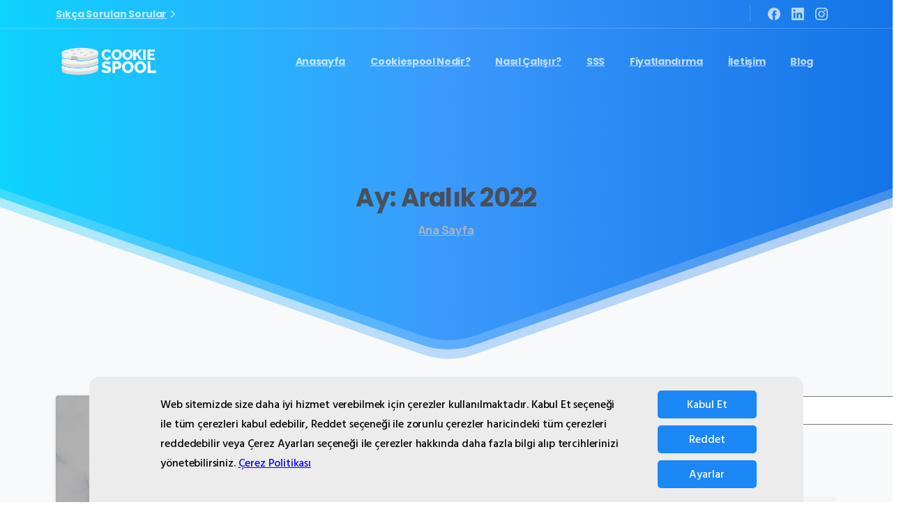

--- FILE ---
content_type: text/html; charset=UTF-8
request_url: https://cookiespool.com/2022/12/
body_size: 27361
content:
<!doctype html>
<html lang="tr">
<head>
	<meta charset="UTF-8">
	<meta name="viewport" content="width=device-width, initial-scale=1">
	        <style>
        html {
            --pix-pagetransition-bg: #FFFFFF;
        }
        </style>
        <meta name='robots' content='noindex, follow' />
	<style>img:is([sizes="auto" i], [sizes^="auto," i]) { contain-intrinsic-size: 3000px 1500px }</style>
	
<!-- Google Tag Manager for WordPress by gtm4wp.com -->
<script data-cfasync="false" data-pagespeed-no-defer>
	var gtm4wp_datalayer_name = "dataLayer";
	var dataLayer = dataLayer || [];
</script>
<!-- End Google Tag Manager for WordPress by gtm4wp.com -->
	<!-- This site is optimized with the Yoast SEO plugin v26.7 - https://yoast.com/wordpress/plugins/seo/ -->
	<title>Aralık 2022 - CookieSpool</title>
	<meta property="og:locale" content="tr_TR" />
	<meta property="og:type" content="website" />
	<meta property="og:title" content="Aralık 2022 - CookieSpool" />
	<meta property="og:url" content="https://cookiespool.com/2022/12/" />
	<meta property="og:site_name" content="CookieSpool" />
	<meta name="twitter:card" content="summary_large_image" />
	<script type="application/ld+json" class="yoast-schema-graph">{"@context":"https://schema.org","@graph":[{"@type":"CollectionPage","@id":"https://cookiespool.com/2022/12/","url":"https://cookiespool.com/2022/12/","name":"Aralık 2022 - CookieSpool","isPartOf":{"@id":"https://cookiespool.com/#website"},"primaryImageOfPage":{"@id":"https://cookiespool.com/2022/12/#primaryimage"},"image":{"@id":"https://cookiespool.com/2022/12/#primaryimage"},"thumbnailUrl":"https://cookiespool.com/wp-content/uploads/2022/12/Cerez-Yonetimi.jpg","breadcrumb":{"@id":"https://cookiespool.com/2022/12/#breadcrumb"},"inLanguage":"tr"},{"@type":"ImageObject","inLanguage":"tr","@id":"https://cookiespool.com/2022/12/#primaryimage","url":"https://cookiespool.com/wp-content/uploads/2022/12/Cerez-Yonetimi.jpg","contentUrl":"https://cookiespool.com/wp-content/uploads/2022/12/Cerez-Yonetimi.jpg","width":1920,"height":1080,"caption":"Ülkemizde ve dünyada peş peşe çıkan veri koruma yasaları çerez yönetimi uygulamalarına ihtiyacı artırmıştır. Bu durum Temmuz 2022 ‘de KVKK’nın Çerez Uygulamaları Hakkında Rehber yayınlamasıyla ivme kazanmıştır."},{"@type":"BreadcrumbList","@id":"https://cookiespool.com/2022/12/#breadcrumb","itemListElement":[{"@type":"ListItem","position":1,"name":"Anasayfa","item":"https://cookiespool.com/"},{"@type":"ListItem","position":2,"name":"Arşiv Aralık 2022"}]},{"@type":"WebSite","@id":"https://cookiespool.com/#website","url":"https://cookiespool.com/","name":"CookieSpool","description":"CookieSpool","potentialAction":[{"@type":"SearchAction","target":{"@type":"EntryPoint","urlTemplate":"https://cookiespool.com/?s={search_term_string}"},"query-input":{"@type":"PropertyValueSpecification","valueRequired":true,"valueName":"search_term_string"}}],"inLanguage":"tr"}]}</script>
	<!-- / Yoast SEO plugin. -->


<link rel="alternate" type="application/rss+xml" title="CookieSpool &raquo; akışı" href="https://cookiespool.com/feed/" />
<link rel="alternate" type="application/rss+xml" title="CookieSpool &raquo; yorum akışı" href="https://cookiespool.com/comments/feed/" />
		<style>
			.lazyload,
			.lazyloading {
				max-width: 100%;
			}
		</style>
		<script type="text/javascript">
/* <![CDATA[ */
window._wpemojiSettings = {"baseUrl":"https:\/\/s.w.org\/images\/core\/emoji\/16.0.1\/72x72\/","ext":".png","svgUrl":"https:\/\/s.w.org\/images\/core\/emoji\/16.0.1\/svg\/","svgExt":".svg","source":{"concatemoji":"https:\/\/cookiespool.com\/wp-includes\/js\/wp-emoji-release.min.js?ver=6.8.3"}};
/*! This file is auto-generated */
!function(s,n){var o,i,e;function c(e){try{var t={supportTests:e,timestamp:(new Date).valueOf()};sessionStorage.setItem(o,JSON.stringify(t))}catch(e){}}function p(e,t,n){e.clearRect(0,0,e.canvas.width,e.canvas.height),e.fillText(t,0,0);var t=new Uint32Array(e.getImageData(0,0,e.canvas.width,e.canvas.height).data),a=(e.clearRect(0,0,e.canvas.width,e.canvas.height),e.fillText(n,0,0),new Uint32Array(e.getImageData(0,0,e.canvas.width,e.canvas.height).data));return t.every(function(e,t){return e===a[t]})}function u(e,t){e.clearRect(0,0,e.canvas.width,e.canvas.height),e.fillText(t,0,0);for(var n=e.getImageData(16,16,1,1),a=0;a<n.data.length;a++)if(0!==n.data[a])return!1;return!0}function f(e,t,n,a){switch(t){case"flag":return n(e,"\ud83c\udff3\ufe0f\u200d\u26a7\ufe0f","\ud83c\udff3\ufe0f\u200b\u26a7\ufe0f")?!1:!n(e,"\ud83c\udde8\ud83c\uddf6","\ud83c\udde8\u200b\ud83c\uddf6")&&!n(e,"\ud83c\udff4\udb40\udc67\udb40\udc62\udb40\udc65\udb40\udc6e\udb40\udc67\udb40\udc7f","\ud83c\udff4\u200b\udb40\udc67\u200b\udb40\udc62\u200b\udb40\udc65\u200b\udb40\udc6e\u200b\udb40\udc67\u200b\udb40\udc7f");case"emoji":return!a(e,"\ud83e\udedf")}return!1}function g(e,t,n,a){var r="undefined"!=typeof WorkerGlobalScope&&self instanceof WorkerGlobalScope?new OffscreenCanvas(300,150):s.createElement("canvas"),o=r.getContext("2d",{willReadFrequently:!0}),i=(o.textBaseline="top",o.font="600 32px Arial",{});return e.forEach(function(e){i[e]=t(o,e,n,a)}),i}function t(e){var t=s.createElement("script");t.src=e,t.defer=!0,s.head.appendChild(t)}"undefined"!=typeof Promise&&(o="wpEmojiSettingsSupports",i=["flag","emoji"],n.supports={everything:!0,everythingExceptFlag:!0},e=new Promise(function(e){s.addEventListener("DOMContentLoaded",e,{once:!0})}),new Promise(function(t){var n=function(){try{var e=JSON.parse(sessionStorage.getItem(o));if("object"==typeof e&&"number"==typeof e.timestamp&&(new Date).valueOf()<e.timestamp+604800&&"object"==typeof e.supportTests)return e.supportTests}catch(e){}return null}();if(!n){if("undefined"!=typeof Worker&&"undefined"!=typeof OffscreenCanvas&&"undefined"!=typeof URL&&URL.createObjectURL&&"undefined"!=typeof Blob)try{var e="postMessage("+g.toString()+"("+[JSON.stringify(i),f.toString(),p.toString(),u.toString()].join(",")+"));",a=new Blob([e],{type:"text/javascript"}),r=new Worker(URL.createObjectURL(a),{name:"wpTestEmojiSupports"});return void(r.onmessage=function(e){c(n=e.data),r.terminate(),t(n)})}catch(e){}c(n=g(i,f,p,u))}t(n)}).then(function(e){for(var t in e)n.supports[t]=e[t],n.supports.everything=n.supports.everything&&n.supports[t],"flag"!==t&&(n.supports.everythingExceptFlag=n.supports.everythingExceptFlag&&n.supports[t]);n.supports.everythingExceptFlag=n.supports.everythingExceptFlag&&!n.supports.flag,n.DOMReady=!1,n.readyCallback=function(){n.DOMReady=!0}}).then(function(){return e}).then(function(){var e;n.supports.everything||(n.readyCallback(),(e=n.source||{}).concatemoji?t(e.concatemoji):e.wpemoji&&e.twemoji&&(t(e.twemoji),t(e.wpemoji)))}))}((window,document),window._wpemojiSettings);
/* ]]> */
</script>
<style id='wp-emoji-styles-inline-css' type='text/css'>

	img.wp-smiley, img.emoji {
		display: inline !important;
		border: none !important;
		box-shadow: none !important;
		height: 1em !important;
		width: 1em !important;
		margin: 0 0.07em !important;
		vertical-align: -0.1em !important;
		background: none !important;
		padding: 0 !important;
	}
</style>
<link rel='stylesheet' id='wp-block-library-css' href='https://cookiespool.com/wp-includes/css/dist/block-library/style.min.css?ver=6.8.3' type='text/css' media='all' />
<style id='pixfort-core-pix-small-search-style-inline-css' type='text/css'>


</style>
<style id='pixfort-core-pix-recent-posts-style-inline-css' type='text/css'>
.recent-posts-block{margin:0;padding:0;list-style:none}.recent-posts-block .pix-list-item{margin-bottom:10px;width:100%;clear:both}.recent-posts-block .pix-card{position:relative;max-width:100%;background-color:#212529;padding:0px;background-clip:border-box;border:0px solid rgba(0,0,0,.125);border-radius:5px}.recent-posts-block .pix-card a{color:#fff;text-decoration:none;pointer-events:none}.recent-posts-block .pix-card .d-flex{height:auto}.recent-posts-block .pix-fit-cover{position:absolute;top:0;left:0;width:100%;height:100%;-o-object-fit:cover;object-fit:cover}.recent-posts-block .pix-opacity-4{opacity:.4}.recent-posts-block .pix-hover-opacity-6:hover{opacity:.6}.recent-posts-block .pix-opacity-5{opacity:.5}.recent-posts-block .pix-opacity-7{opacity:.7}.recent-posts-block .pix-hover-opacity-10:hover{opacity:1}.recent-posts-block .pix-mb-10{margin-bottom:10px}.recent-posts-block .pix-p-20{padding:20px}.recent-posts-block .line-clamp-2{display:-webkit-box;-webkit-line-clamp:2;-webkit-box-orient:vertical;overflow:hidden}.recent-posts-block .rounded-xl{border-radius:.5rem}.recent-posts-block .shadow-hover:hover{-webkit-box-shadow:0 .5rem 1rem rgba(0,0,0,.15);box-shadow:0 .5rem 1rem rgba(0,0,0,.15)}.recent-posts-block .fly-sm{-webkit-transition:-webkit-transform .2s ease-in-out;transition:-webkit-transform .2s ease-in-out;transition:transform .2s ease-in-out;transition:transform .2s ease-in-out, -webkit-transform .2s ease-in-out}.recent-posts-block .fly-sm:hover{-webkit-transform:translateY(-5px);transform:translateY(-5px)}.recent-posts-block img{max-width:100%;height:auto}.recent-posts-block .pixfort-likes-small{color:var(--pix-gray-1) !important}

</style>
<style id='pixfort-core-pix-promo-box-style-inline-css' type='text/css'>
.wp-block-pixfort-core-pix-promo-box .pix-promo-box{position:relative;min-height:350px;border-radius:5px;overflow:hidden;background-color:#212529;margin:1rem 0;display:-webkit-box;display:-ms-flexbox;display:flex;-webkit-box-align:end;-ms-flex-align:end;align-items:flex-end}.wp-block-pixfort-core-pix-promo-box .pix-promo-box:hover svg{margin-left:8px}.wp-block-pixfort-core-pix-promo-box .pix-promo-box img{-webkit-transition:all .4s cubic-bezier(0.165, 0.84, 0.44, 1);transition:all .4s cubic-bezier(0.165, 0.84, 0.44, 1);opacity:.4;-webkit-transform:none;transform:none}.wp-block-pixfort-core-pix-promo-box .pix-promo-box img:hover{opacity:.6;-webkit-transform:scale(1.05);transform:scale(1.05)}.wp-block-pixfort-core-pix-promo-box .pix-promo-box-bg{position:absolute;top:0;left:0;right:0;bottom:0;z-index:1}.wp-block-pixfort-core-pix-promo-box .pix-promo-box-bg img{width:100%;height:100%;-o-object-fit:cover;object-fit:cover}.wp-block-pixfort-core-pix-promo-box .pix-promo-box-badge{display:inline-block;z-index:2;background-color:rgba(0,0,0,.5);color:hsla(0,0%,100%,.5);padding:.25rem .5rem;border-radius:.25rem;font-size:.875rem}.wp-block-pixfort-core-pix-promo-box .pix-promo-box-content{position:relative;z-index:2;padding:2rem;color:#fff;text-shadow:0 1px 2px rgba(0,0,0,.2)}.wp-block-pixfort-core-pix-promo-box .pix-promo-box-content h4{margin-top:10px;margin-bottom:10px;font-size:30px;font-weight:600}.wp-block-pixfort-core-pix-promo-box .pix-promo-box-content a{display:inline-block;color:hsla(0,0%,100%,.6) !important;font-weight:700;text-decoration:none;font-size:16px;line-height:1.4;display:-webkit-box;display:-ms-flexbox;display:flex;-webkit-box-align:center;-ms-flex-align:center;align-items:center;-webkit-box-shadow:none !important;box-shadow:none !important}.wp-block-pixfort-core-pix-promo-box .pix-promo-box-content a svg{width:1em;height:1em;-webkit-transition:all .4s cubic-bezier(0.165, 0.84, 0.44, 1);transition:all .4s cubic-bezier(0.165, 0.84, 0.44, 1)}

</style>
<style id='pixfort-core-categories-style-inline-css' type='text/css'>
.pix_categories_widget a{display:-webkit-box;display:-ms-flexbox;display:flex;-webkit-box-align:center;-ms-flex-align:center;align-items:center;width:100%;-webkit-box-pack:center;-ms-flex-pack:center;justify-content:center;background-color:#fff;-webkit-box-shadow:0 2px 5px rgba(0,0,0,.08);box-shadow:0 2px 5px rgba(0,0,0,.08);-webkit-transition:all .2s;transition:all .2s;border-radius:.375rem;margin-bottom:10px;padding:5px;text-align:center;font-size:14px;font-weight:700;color:inherit;min-height:40px;text-decoration:none;color:#6c757d}.pix_categories_widget a:hover{-webkit-box-shadow:0 4px 8px rgba(0,0,0,.12);box-shadow:0 4px 8px rgba(0,0,0,.12);color:#212529}

</style>
<style id='pixfort-core-social-links-style-inline-css' type='text/css'>
.social-links-block{display:-webkit-box;display:-ms-flexbox;display:flex;gap:10px}.social-links-block a{text-decoration:none;color:inherit}.social-links-block img{width:24px;height:24px}.wp-block-pixfort-core-social-links .pix-social_widget{display:-webkit-box;display:-ms-flexbox;display:flex;-ms-flex-wrap:wrap;flex-wrap:wrap;-webkit-box-align:center;-ms-flex-align:center;align-items:center}.wp-block-pixfort-core-social-links .pix-icon-preview{line-height:0}.wp-block-pixfort-core-social-links .pix-icon-preview img{width:20px;height:20px;opacity:.7;-webkit-transition:all .4s ease;transition:all .4s ease}.wp-block-pixfort-core-social-links .pix-social-item:hover .pix-icon-preview img{opacity:1}.wp-block-pixfort-core-social-links .d-inline-block{width:40px;height:40px;border-radius:5px;-webkit-transition:all .4s ease;transition:all .4s ease}.wp-block-pixfort-core-social-links .shadow-sm{-webkit-box-shadow:0 .125rem .25rem rgba(0,0,0,.075);box-shadow:0 .125rem .25rem rgba(0,0,0,.075);border-radius:100%}.wp-block-pixfort-core-social-links .shadow-hover-sm:hover{-webkit-box-shadow:0 .25rem .5rem rgba(0,0,0,.09);box-shadow:0 .25rem .5rem rgba(0,0,0,.09)}.wp-block-pixfort-core-social-links .fly-sm{-webkit-transition:all .4s cubic-bezier(0.165, 0.84, 0.44, 1);transition:all .4s cubic-bezier(0.165, 0.84, 0.44, 1)}.wp-block-pixfort-core-social-links .fly-sm:hover{-webkit-transform:translateY(-3px);transform:translateY(-3px)}.wp-block-pixfort-core-social-links .pix-mr-10{margin-right:10px}.wp-block-pixfort-core-social-links .mb-2{margin-bottom:.5rem}.wp-block-pixfort-core-social-links .pix-py-10{padding-top:10px;padding-bottom:10px}.wp-block-pixfort-core-social-links .d-flex{display:-webkit-box;display:-ms-flexbox;display:flex}.wp-block-pixfort-core-social-links .align-items-center{-webkit-box-align:center;-ms-flex-align:center;align-items:center}.wp-block-pixfort-core-social-links .justify-content-center{-webkit-box-pack:center;-ms-flex-pack:center;justify-content:center}.wp-block-pixfort-core-social-links .h-100{height:100%}.wp-block-pixfort-core-social-links .text-body-default{color:#333}.wp-block-pixfort-core-social-links .bg-white{background-color:#fff}

</style>
<style id='global-styles-inline-css' type='text/css'>
:root{--wp--preset--aspect-ratio--square: 1;--wp--preset--aspect-ratio--4-3: 4/3;--wp--preset--aspect-ratio--3-4: 3/4;--wp--preset--aspect-ratio--3-2: 3/2;--wp--preset--aspect-ratio--2-3: 2/3;--wp--preset--aspect-ratio--16-9: 16/9;--wp--preset--aspect-ratio--9-16: 9/16;--wp--preset--color--black: #000000;--wp--preset--color--cyan-bluish-gray: #abb8c3;--wp--preset--color--white: #ffffff;--wp--preset--color--pale-pink: #f78da7;--wp--preset--color--vivid-red: #cf2e2e;--wp--preset--color--luminous-vivid-orange: #ff6900;--wp--preset--color--luminous-vivid-amber: #fcb900;--wp--preset--color--light-green-cyan: #7bdcb5;--wp--preset--color--vivid-green-cyan: #00d084;--wp--preset--color--pale-cyan-blue: #8ed1fc;--wp--preset--color--vivid-cyan-blue: #0693e3;--wp--preset--color--vivid-purple: #9b51e0;--wp--preset--gradient--vivid-cyan-blue-to-vivid-purple: linear-gradient(135deg,rgba(6,147,227,1) 0%,rgb(155,81,224) 100%);--wp--preset--gradient--light-green-cyan-to-vivid-green-cyan: linear-gradient(135deg,rgb(122,220,180) 0%,rgb(0,208,130) 100%);--wp--preset--gradient--luminous-vivid-amber-to-luminous-vivid-orange: linear-gradient(135deg,rgba(252,185,0,1) 0%,rgba(255,105,0,1) 100%);--wp--preset--gradient--luminous-vivid-orange-to-vivid-red: linear-gradient(135deg,rgba(255,105,0,1) 0%,rgb(207,46,46) 100%);--wp--preset--gradient--very-light-gray-to-cyan-bluish-gray: linear-gradient(135deg,rgb(238,238,238) 0%,rgb(169,184,195) 100%);--wp--preset--gradient--cool-to-warm-spectrum: linear-gradient(135deg,rgb(74,234,220) 0%,rgb(151,120,209) 20%,rgb(207,42,186) 40%,rgb(238,44,130) 60%,rgb(251,105,98) 80%,rgb(254,248,76) 100%);--wp--preset--gradient--blush-light-purple: linear-gradient(135deg,rgb(255,206,236) 0%,rgb(152,150,240) 100%);--wp--preset--gradient--blush-bordeaux: linear-gradient(135deg,rgb(254,205,165) 0%,rgb(254,45,45) 50%,rgb(107,0,62) 100%);--wp--preset--gradient--luminous-dusk: linear-gradient(135deg,rgb(255,203,112) 0%,rgb(199,81,192) 50%,rgb(65,88,208) 100%);--wp--preset--gradient--pale-ocean: linear-gradient(135deg,rgb(255,245,203) 0%,rgb(182,227,212) 50%,rgb(51,167,181) 100%);--wp--preset--gradient--electric-grass: linear-gradient(135deg,rgb(202,248,128) 0%,rgb(113,206,126) 100%);--wp--preset--gradient--midnight: linear-gradient(135deg,rgb(2,3,129) 0%,rgb(40,116,252) 100%);--wp--preset--font-size--small: 13px;--wp--preset--font-size--medium: 20px;--wp--preset--font-size--large: 36px;--wp--preset--font-size--x-large: 42px;--wp--preset--spacing--20: 0.44rem;--wp--preset--spacing--30: 0.67rem;--wp--preset--spacing--40: 1rem;--wp--preset--spacing--50: 1.5rem;--wp--preset--spacing--60: 2.25rem;--wp--preset--spacing--70: 3.38rem;--wp--preset--spacing--80: 5.06rem;--wp--preset--shadow--natural: 6px 6px 9px rgba(0, 0, 0, 0.2);--wp--preset--shadow--deep: 12px 12px 50px rgba(0, 0, 0, 0.4);--wp--preset--shadow--sharp: 6px 6px 0px rgba(0, 0, 0, 0.2);--wp--preset--shadow--outlined: 6px 6px 0px -3px rgba(255, 255, 255, 1), 6px 6px rgba(0, 0, 0, 1);--wp--preset--shadow--crisp: 6px 6px 0px rgba(0, 0, 0, 1);}:where(body) { margin: 0; }.wp-site-blocks > .alignleft { float: left; margin-right: 2em; }.wp-site-blocks > .alignright { float: right; margin-left: 2em; }.wp-site-blocks > .aligncenter { justify-content: center; margin-left: auto; margin-right: auto; }:where(.is-layout-flex){gap: 0.5em;}:where(.is-layout-grid){gap: 0.5em;}.is-layout-flow > .alignleft{float: left;margin-inline-start: 0;margin-inline-end: 2em;}.is-layout-flow > .alignright{float: right;margin-inline-start: 2em;margin-inline-end: 0;}.is-layout-flow > .aligncenter{margin-left: auto !important;margin-right: auto !important;}.is-layout-constrained > .alignleft{float: left;margin-inline-start: 0;margin-inline-end: 2em;}.is-layout-constrained > .alignright{float: right;margin-inline-start: 2em;margin-inline-end: 0;}.is-layout-constrained > .aligncenter{margin-left: auto !important;margin-right: auto !important;}.is-layout-constrained > :where(:not(.alignleft):not(.alignright):not(.alignfull)){margin-left: auto !important;margin-right: auto !important;}body .is-layout-flex{display: flex;}.is-layout-flex{flex-wrap: wrap;align-items: center;}.is-layout-flex > :is(*, div){margin: 0;}body .is-layout-grid{display: grid;}.is-layout-grid > :is(*, div){margin: 0;}body{padding-top: 0px;padding-right: 0px;padding-bottom: 0px;padding-left: 0px;}a:where(:not(.wp-element-button)){text-decoration: underline;}:root :where(.wp-element-button, .wp-block-button__link){background-color: #32373c;border-width: 0;color: #fff;font-family: inherit;font-size: inherit;line-height: inherit;padding: calc(0.667em + 2px) calc(1.333em + 2px);text-decoration: none;}.has-black-color{color: var(--wp--preset--color--black) !important;}.has-cyan-bluish-gray-color{color: var(--wp--preset--color--cyan-bluish-gray) !important;}.has-white-color{color: var(--wp--preset--color--white) !important;}.has-pale-pink-color{color: var(--wp--preset--color--pale-pink) !important;}.has-vivid-red-color{color: var(--wp--preset--color--vivid-red) !important;}.has-luminous-vivid-orange-color{color: var(--wp--preset--color--luminous-vivid-orange) !important;}.has-luminous-vivid-amber-color{color: var(--wp--preset--color--luminous-vivid-amber) !important;}.has-light-green-cyan-color{color: var(--wp--preset--color--light-green-cyan) !important;}.has-vivid-green-cyan-color{color: var(--wp--preset--color--vivid-green-cyan) !important;}.has-pale-cyan-blue-color{color: var(--wp--preset--color--pale-cyan-blue) !important;}.has-vivid-cyan-blue-color{color: var(--wp--preset--color--vivid-cyan-blue) !important;}.has-vivid-purple-color{color: var(--wp--preset--color--vivid-purple) !important;}.has-black-background-color{background-color: var(--wp--preset--color--black) !important;}.has-cyan-bluish-gray-background-color{background-color: var(--wp--preset--color--cyan-bluish-gray) !important;}.has-white-background-color{background-color: var(--wp--preset--color--white) !important;}.has-pale-pink-background-color{background-color: var(--wp--preset--color--pale-pink) !important;}.has-vivid-red-background-color{background-color: var(--wp--preset--color--vivid-red) !important;}.has-luminous-vivid-orange-background-color{background-color: var(--wp--preset--color--luminous-vivid-orange) !important;}.has-luminous-vivid-amber-background-color{background-color: var(--wp--preset--color--luminous-vivid-amber) !important;}.has-light-green-cyan-background-color{background-color: var(--wp--preset--color--light-green-cyan) !important;}.has-vivid-green-cyan-background-color{background-color: var(--wp--preset--color--vivid-green-cyan) !important;}.has-pale-cyan-blue-background-color{background-color: var(--wp--preset--color--pale-cyan-blue) !important;}.has-vivid-cyan-blue-background-color{background-color: var(--wp--preset--color--vivid-cyan-blue) !important;}.has-vivid-purple-background-color{background-color: var(--wp--preset--color--vivid-purple) !important;}.has-black-border-color{border-color: var(--wp--preset--color--black) !important;}.has-cyan-bluish-gray-border-color{border-color: var(--wp--preset--color--cyan-bluish-gray) !important;}.has-white-border-color{border-color: var(--wp--preset--color--white) !important;}.has-pale-pink-border-color{border-color: var(--wp--preset--color--pale-pink) !important;}.has-vivid-red-border-color{border-color: var(--wp--preset--color--vivid-red) !important;}.has-luminous-vivid-orange-border-color{border-color: var(--wp--preset--color--luminous-vivid-orange) !important;}.has-luminous-vivid-amber-border-color{border-color: var(--wp--preset--color--luminous-vivid-amber) !important;}.has-light-green-cyan-border-color{border-color: var(--wp--preset--color--light-green-cyan) !important;}.has-vivid-green-cyan-border-color{border-color: var(--wp--preset--color--vivid-green-cyan) !important;}.has-pale-cyan-blue-border-color{border-color: var(--wp--preset--color--pale-cyan-blue) !important;}.has-vivid-cyan-blue-border-color{border-color: var(--wp--preset--color--vivid-cyan-blue) !important;}.has-vivid-purple-border-color{border-color: var(--wp--preset--color--vivid-purple) !important;}.has-vivid-cyan-blue-to-vivid-purple-gradient-background{background: var(--wp--preset--gradient--vivid-cyan-blue-to-vivid-purple) !important;}.has-light-green-cyan-to-vivid-green-cyan-gradient-background{background: var(--wp--preset--gradient--light-green-cyan-to-vivid-green-cyan) !important;}.has-luminous-vivid-amber-to-luminous-vivid-orange-gradient-background{background: var(--wp--preset--gradient--luminous-vivid-amber-to-luminous-vivid-orange) !important;}.has-luminous-vivid-orange-to-vivid-red-gradient-background{background: var(--wp--preset--gradient--luminous-vivid-orange-to-vivid-red) !important;}.has-very-light-gray-to-cyan-bluish-gray-gradient-background{background: var(--wp--preset--gradient--very-light-gray-to-cyan-bluish-gray) !important;}.has-cool-to-warm-spectrum-gradient-background{background: var(--wp--preset--gradient--cool-to-warm-spectrum) !important;}.has-blush-light-purple-gradient-background{background: var(--wp--preset--gradient--blush-light-purple) !important;}.has-blush-bordeaux-gradient-background{background: var(--wp--preset--gradient--blush-bordeaux) !important;}.has-luminous-dusk-gradient-background{background: var(--wp--preset--gradient--luminous-dusk) !important;}.has-pale-ocean-gradient-background{background: var(--wp--preset--gradient--pale-ocean) !important;}.has-electric-grass-gradient-background{background: var(--wp--preset--gradient--electric-grass) !important;}.has-midnight-gradient-background{background: var(--wp--preset--gradient--midnight) !important;}.has-small-font-size{font-size: var(--wp--preset--font-size--small) !important;}.has-medium-font-size{font-size: var(--wp--preset--font-size--medium) !important;}.has-large-font-size{font-size: var(--wp--preset--font-size--large) !important;}.has-x-large-font-size{font-size: var(--wp--preset--font-size--x-large) !important;}
:where(.wp-block-post-template.is-layout-flex){gap: 1.25em;}:where(.wp-block-post-template.is-layout-grid){gap: 1.25em;}
:where(.wp-block-columns.is-layout-flex){gap: 2em;}:where(.wp-block-columns.is-layout-grid){gap: 2em;}
:root :where(.wp-block-pullquote){font-size: 1.5em;line-height: 1.6;}
</style>
<link rel='stylesheet' id='dashicons-css' href='https://cookiespool.com/wp-includes/css/dashicons.min.css?ver=6.8.3' type='text/css' media='all' />
<link rel='stylesheet' id='admin-bar-css' href='https://cookiespool.com/wp-includes/css/admin-bar.min.css?ver=6.8.3' type='text/css' media='all' />
<style id='admin-bar-inline-css' type='text/css'>

    /* Hide CanvasJS credits for P404 charts specifically */
    #p404RedirectChart .canvasjs-chart-credit {
        display: none !important;
    }
    
    #p404RedirectChart canvas {
        border-radius: 6px;
    }

    .p404-redirect-adminbar-weekly-title {
        font-weight: bold;
        font-size: 14px;
        color: #fff;
        margin-bottom: 6px;
    }

    #wpadminbar #wp-admin-bar-p404_free_top_button .ab-icon:before {
        content: "\f103";
        color: #dc3545;
        top: 3px;
    }
    
    #wp-admin-bar-p404_free_top_button .ab-item {
        min-width: 80px !important;
        padding: 0px !important;
    }
    
    /* Ensure proper positioning and z-index for P404 dropdown */
    .p404-redirect-adminbar-dropdown-wrap { 
        min-width: 0; 
        padding: 0;
        position: static !important;
    }
    
    #wpadminbar #wp-admin-bar-p404_free_top_button_dropdown {
        position: static !important;
    }
    
    #wpadminbar #wp-admin-bar-p404_free_top_button_dropdown .ab-item {
        padding: 0 !important;
        margin: 0 !important;
    }
    
    .p404-redirect-dropdown-container {
        min-width: 340px;
        padding: 18px 18px 12px 18px;
        background: #23282d !important;
        color: #fff;
        border-radius: 12px;
        box-shadow: 0 8px 32px rgba(0,0,0,0.25);
        margin-top: 10px;
        position: relative !important;
        z-index: 999999 !important;
        display: block !important;
        border: 1px solid #444;
    }
    
    /* Ensure P404 dropdown appears on hover */
    #wpadminbar #wp-admin-bar-p404_free_top_button .p404-redirect-dropdown-container { 
        display: none !important;
    }
    
    #wpadminbar #wp-admin-bar-p404_free_top_button:hover .p404-redirect-dropdown-container { 
        display: block !important;
    }
    
    #wpadminbar #wp-admin-bar-p404_free_top_button:hover #wp-admin-bar-p404_free_top_button_dropdown .p404-redirect-dropdown-container {
        display: block !important;
    }
    
    .p404-redirect-card {
        background: #2c3338;
        border-radius: 8px;
        padding: 18px 18px 12px 18px;
        box-shadow: 0 2px 8px rgba(0,0,0,0.07);
        display: flex;
        flex-direction: column;
        align-items: flex-start;
        border: 1px solid #444;
    }
    
    .p404-redirect-btn {
        display: inline-block;
        background: #dc3545;
        color: #fff !important;
        font-weight: bold;
        padding: 5px 22px;
        border-radius: 8px;
        text-decoration: none;
        font-size: 17px;
        transition: background 0.2s, box-shadow 0.2s;
        margin-top: 8px;
        box-shadow: 0 2px 8px rgba(220,53,69,0.15);
        text-align: center;
        line-height: 1.6;
    }
    
    .p404-redirect-btn:hover {
        background: #c82333;
        color: #fff !important;
        box-shadow: 0 4px 16px rgba(220,53,69,0.25);
    }
    
    /* Prevent conflicts with other admin bar dropdowns */
    #wpadminbar .ab-top-menu > li:hover > .ab-item,
    #wpadminbar .ab-top-menu > li.hover > .ab-item {
        z-index: auto;
    }
    
    #wpadminbar #wp-admin-bar-p404_free_top_button:hover > .ab-item {
        z-index: 999998 !important;
    }
    
</style>
<link rel='stylesheet' id='essentials-child-style-css' href='https://cookiespool.com/wp-content/themes/essentials-child/style.css?ver=6.8.3' type='text/css' media='all' />
<link rel='stylesheet' id='pixfort-bootstrap-css' href='https://cookiespool.com/wp-content/themes/essentials/inc/css/bootstrap.min.css?ver=3.2.24' type='text/css' media='all' />
<style id='pix-intro-handle-inline-css' type='text/css'>

        body:not(.render) .pix-overlay-item {
            opacity: 0 !important;
        }
        body:not(.pix-loaded) .pix-wpml-header-btn {
            opacity: 0;
        }
            html:not(.render) {
                background: var(--pix-pagetransition-bg)  !important;
            }
            .pix-page-loading-bg:after {
                content: " ";
                position: fixed;
                top: 0;
                left: 0;
                width: 100vw;
                height: 100vh;
                display: block;
                background: var(--pix-pagetransition-bg) !important;
                pointer-events: none;
                transform-style: flat;
                transform: scaleX(1);
                transition: transform .3s cubic-bezier(.27,.76,.38,.87);
                transform-origin: right center;
                z-index: 99999999999999999999;
            }
            body.render .pix-page-loading-bg:after {
                transform: scaleX(0);
                transform-origin: left center;
            }
</style>
<link rel='stylesheet' id='pixfort-core-style-css' href='https://cookiespool.com/wp-content/uploads/wp-scss-cache/pixfort-core-style.css?ver=55918363' type='text/css' media='all' />
<link rel='stylesheet' id='pixfort-main-styles-css' href='https://cookiespool.com/wp-content/plugins/pixfort-core/includes/assets/css/common/main.min.css?ver=3.2.26' type='text/css' media='all' />
<link rel='stylesheet' id='pixfort-header-styles-css' href='https://cookiespool.com/wp-content/plugins/pixfort-core/includes/assets/css/header.min.css?ver=3.2.26' type='text/css' media='all' />
<style id='pixfort-custom-header-style-inline-css' type='text/css'>
.pixfort-area-content[data-area=topbar] { --pix-header-bg-color: var(--pix-gradient-primary); --pix-header-text-color: var(--pix-light-opacity-7); --pix-header-area-line-color: var(--pix-light-opacity-2); }.pixfort-area-content[data-area=header] { --pix-header-bg-color: var(--pix-transparent); --pix-display-header-scroll-blur: none; --pix-opacity-header-scroll-blur: 0; --pix-header-scroll-bg-color: var(--pix-gradient-primary); --pix-header-text-color: var(--pix-light-opacity-7); --pix-header-scroll-text-color: var(--pix-light-opacity-7); --pix-scroll-header-shadow: var(--pix-shadow-lg); }.pixfort-area-content[data-area=stack] { --pix-header-bg-color: var(--pix-transparent); --pix-header-text-color: var(--pix-body-default); --pix-header-area-line-color: var(--pix-light-opacity-2); }.pixfort-area-content[data-area=m_topbar] { --pix-header-bg-color: var(--pix-white); --pix-header-text-color: var(--pix-body-default); --pix-header-area-line-color: var(--pix-gray-2); }.pixfort-area-content[data-area=m_header] { --pix-header-bg-color: var(--pix-white); --pix-header-text-color: var(--pix-body-default); --pix-scroll-header-shadow: var(--pix-shadow-lg); }
</style>
<script type="text/javascript" src="https://cookiespool.com/wp-includes/js/jquery/jquery.min.js?ver=3.7.1" id="jquery-core-js"></script>
<script></script><link rel="https://api.w.org/" href="https://cookiespool.com/wp-json/" />
<!-- Google Tag Manager for WordPress by gtm4wp.com -->
<!-- GTM Container placement set to automatic -->
<script data-cfasync="false" data-pagespeed-no-defer>
	var dataLayer_content = {"pagePostType":"post","pagePostType2":"month-post"};
	dataLayer.push( dataLayer_content );
</script>
<script data-cfasync="false" data-pagespeed-no-defer>
(function(w,d,s,l,i){w[l]=w[l]||[];w[l].push({'gtm.start':
new Date().getTime(),event:'gtm.js'});var f=d.getElementsByTagName(s)[0],
j=d.createElement(s),dl=l!='dataLayer'?'&l='+l:'';j.async=true;j.src=
'//www.googletagmanager.com/gtm.js?id='+i+dl;f.parentNode.insertBefore(j,f);
})(window,document,'script','dataLayer','GTM-5NP6MNK');
</script>
<!-- End Google Tag Manager for WordPress by gtm4wp.com -->		<script>
			document.documentElement.className = document.documentElement.className.replace('no-js', 'js');
		</script>
				<style>
			.no-js img.lazyload {
				display: none;
			}

			figure.wp-block-image img.lazyloading {
				min-width: 150px;
			}

			.lazyload,
			.lazyloading {
				--smush-placeholder-width: 100px;
				--smush-placeholder-aspect-ratio: 1/1;
				width: var(--smush-image-width, var(--smush-placeholder-width)) !important;
				aspect-ratio: var(--smush-image-aspect-ratio, var(--smush-placeholder-aspect-ratio)) !important;
			}

						.lazyload, .lazyloading {
				opacity: 0;
			}

			.lazyloaded {
				opacity: 1;
				transition: opacity 400ms;
				transition-delay: 0ms;
			}

					</style>
		<style type="text/css">.recentcomments a{display:inline !important;padding:0 !important;margin:0 !important;}</style><meta name="generator" content="Powered by WPBakery Page Builder - drag and drop page builder for WordPress."/>
<link rel="icon" href="https://cookiespool.com/wp-content/uploads/2021/03/cookiespool_favicon_v2-75x75.png" sizes="32x32" />
<link rel="icon" href="https://cookiespool.com/wp-content/uploads/2021/03/cookiespool_favicon_v2-300x300.png" sizes="192x192" />
<link rel="apple-touch-icon" href="https://cookiespool.com/wp-content/uploads/2021/03/cookiespool_favicon_v2-300x300.png" />
<meta name="msapplication-TileImage" content="https://cookiespool.com/wp-content/uploads/2021/03/cookiespool_favicon_v2-300x300.png" />
		<style type="text/css" id="wp-custom-css">
			/* search iptal */
#masthead .navbar .pix-toggle-overlay{
	display:none !important;
}


/* topbar yükseklik ince ayar */
.pix-topbar-normal{
	min-height:50px;
}

/* iletişim Butonu */
#iletisim p:nth-child(5) input{
	background-color:#2384f0;
	color:#ecf0f1;
	border-top-width:0px;
	border-right-width:0px;
	border-bottom-width:0px;
	border-left-width:0px;
	border-top-left-radius:5px;
	border-top-right-radius:5px;
	border-bottom-left-radius:5px;
	border-bottom-right-radius:5px;
	
}

/* Kurumsal Abonelik Rengi */
#v-pills-tab .nav-item .active{
	background-color:#3498db;
	
}

/*Kurumsal Abonelik */
#pix-tab-btn-{
	display:none;
}


/* Paragraph */
div > div > div > p{
	color:#000000 !important;
}

/* Paragraph */
div ul ul p{
	color:#000000 !important;
}


/* blog post sayfası temizlik*/
.entry-header .flex-fill .pix-post-meta-badges{
	display:none;
}
#content .offset-lg-1 .pix-post-meta-box{
	display:none;
}
.pix-post-area .hentry .pix_post_social{
	display:none;
}
#main .pix-post-meta-categories .d-inline-block{
	display:none !important;
}

/* 767px and smaller screen sizes */
@media (max-width:767px){

	/* Pixfort header area */
	#page .pixfort-header-area:nth-child(2){
		display:none !important;
	}
	
}



		</style>
		<noscript><style> .wpb_animate_when_almost_visible { opacity: 1; }</style></noscript></head>
<body data-rsssl=1 class="archive date wp-theme-essentials wp-child-theme-essentials-child hfeed  site-render-default non-logged-in wpb-js-composer js-comp-ver-8.7.2 vc_responsive" style="">
	
<!-- GTM Container placement set to automatic -->
<!-- Google Tag Manager (noscript) -->
				<noscript><iframe data-src="https://www.googletagmanager.com/ns.html?id=GTM-5NP6MNK" height="0" width="0" style="display:none;visibility:hidden" aria-hidden="true" src="[data-uri]" class="lazyload" data-load-mode="1"></iframe></noscript>
<!-- End Google Tag Manager (noscript) -->		<div class="pix-page-loading-bg"></div>
		            <div class="pix-loading-circ-path"></div>
        	<div id="page" class="site">
						<div class="pix-header-transparent pix-header-transparent-parent position-relative" data-width="" data-scroll-width="">
					<div class="position-absolute w-100 pix-left-0">
								<div data-area="topbar" class="pixfort-header-area pixfort-area-content  pix-topbar position-relative2 pix-header-desktop pix-topbar-normal" data-width="default" data-scroll-width="default">
			<div class="container">
				<div class="pix-row d-flex align-items-center align-items-stretch">
												<div data-col="topbar_1" class="pixfort-header-col col column  flex-1 pix-header-min-height text-left justify-content-start py-md-0 d-flex align-items-center">
										<div class="d-inline-flex align-items-center line-height-1 pix-py-5 pix-hover-item mb-0">
			<a data-anim-type="disabled" class="text-light-opacity-7 font-weight-bold secondary-font btn btn-link p-0 line-height-1 pix-header-text text-sm  d-inline-flex align-items-center" href="https://cookiespool.com/#sss"  style="">
				Sıkça Sorulan Sorular</span>
											<svg class="pixfort-icon pix-header-icon-format pix-hover-right" width="24" height="24"  data-name="Line/pixfort-icon-arrow-right-2" viewBox="2 2 20 20"><polyline fill="none" stroke="var(--pf-icon-color)" stroke-linecap="round" stroke-linejoin="round" stroke-width="var(--pf-icon-stroke-width)" points="9.5 17 14.5 12 9.5 7"/></svg>			</a>
		</div>
								</div>
												<div data-col="topbar_2" class="pixfort-header-col col column  flex-1 pix-header-min-height text-right justify-content-end py-md-0 d-flex align-items-center">
										<span class="mx-1"></span>
			<div class="d-inline-flex pix-px-5 align-self-stretch position-relative mx-2">
			<div class="bg-light-opacity-2 pix-header-divider  pix-sm" data-color="light-opacity-2" data-scroll-color=""></div>
					</div>
				<div class="pix-px-5 d-inline-block2 d-inline-flex align-items-between pix-social text-18 " data-anim-type="disabled">
			<a class="d-inline-flex align-items-center px-2 pix-header-text text-light-opacity-7" target="_self"  href="https://www.facebook.com/Cookiespool-104347271734392/" title="Facebook"><svg class="pixfort-icon " width="24" height="24"  data-name="Solid/pixfort-icon-facebook-1" viewBox="2 2 20 20"><path fill="var(--pf-icon-color)" fill-rule="evenodd" d="M12,2 C17.5228403,2 22,6.49603007 22,12.042148 C22,17.1426622 18.2133748,21.3550488 13.3091699,21.999013 L13.299,21.999 L13.2993358,14.2432707 L15.476925,14.2432707 L15.7655715,11.5132627 L13.2993358,11.5132627 L13.3029934,10.1467742 C13.3029934,9.43472725 13.3703545,9.05337521 14.3888162,9.05337521 L15.750301,9.05337521 L15.750301,6.32290806 L13.5722241,6.32290806 C10.9559654,6.32290806 10.0352533,7.64718738 10.0352533,9.87454164 L10.0352533,11.5134769 L8.404355,11.5134769 L8.404355,14.2437298 L10.0352533,14.2437298 L10.0352533,21.8900234 C5.45236562,20.9728053 2,16.9123412 2,12.042148 C2,6.49603007 6.47715974,2 12,2 Z"/></svg></a><a class="d-inline-flex align-items-center px-2 pix-header-text text-light-opacity-7" target="_self"  href="https://www.linkedin.com/company/dataspool-bili%C5%9Fim-e%C4%9Fitim-ve-dan%C4%B1%C5%9Fmanl%C4%B1k/" title="LinkedIn"><svg class="pixfort-icon " width="24" height="24"  data-name="Solid/pixfort-icon-linkedin-2" viewBox="2 2 20 20"><path fill="var(--pf-icon-color)" fill-rule="evenodd" d="M20.5,2 L3.5,2 C2.67157288,2 2,2.67157288 2,3.5 L2,20.5 C2,21.3284271 2.67157288,22 3.5,22 L20.5,22 C21.3284271,22 22,21.3284271 22,20.5 L22,3.5 C22,2.67157288 21.3284271,2 20.5,2 L20.5,2 Z M8,19 L5,19 L5,10 L8,10 L8,19 Z M6.5,8.25 C5.54048963,8.22257414 4.78215848,7.42734715 4.80031316,6.46761659 C4.81846785,5.50788603 5.60633145,4.74190753 6.56619261,4.75078935 C7.52605377,4.75967117 8.29960812,5.54009783 8.29999389,6.5 C8.28355822,7.47916827 7.47924293,8.26114147 6.5,8.25 L6.5,8.25 Z M19,19 L16,19 L16,14.26 C16,12.84 15.4,12.33 14.62,12.33 C14.1581118,12.3607509 13.7275161,12.5742856 13.4234852,12.9233581 C13.1194543,13.2724305 12.9670526,13.7282632 13,14.19 C12.9950365,14.2365347 12.9950365,14.2834653 13,14.33 L13,19 L10,19 L10,10 L12.9,10 L12.9,11.3 C13.4948683,10.395076 14.5176353,9.86475235 15.6,9.9 C17.15,9.9 18.96,10.76 18.96,13.56 L19,19 Z"/></svg></a><a class="d-inline-flex align-items-center px-2 pix-header-text text-light-opacity-7" target="_self"  href="https://www.instagram.com/cookiespool/" title="Instagram"><svg class="pixfort-icon " width="24" height="24"  data-name="Solid/pixfort-icon-instagram-1" viewBox="2 2 20 20"><path fill="var(--pf-icon-color)" fill-rule="evenodd" d="M8.66747445,12 C8.66747445,10.1591276 10.1594572,8.66639742 12.0004039,8.66639742 C13.8413506,8.66639742 15.3341411,10.1591276 15.3341411,12 C15.3341411,13.8408724 13.8413506,15.3336026 12.0004039,15.3336026 C10.1594572,15.3336026 8.66747445,13.8408724 8.66747445,12 M6.86530151,12 C6.86530151,14.8360258 9.1642635,17.134895 12.0004039,17.134895 C14.8365443,17.134895 17.1355063,14.8360258 17.1355063,12 C17.1355063,9.16397415 14.8365443,6.86510501 12.0004039,6.86510501 C9.1642635,6.86510501 6.86530151,9.16397415 6.86530151,12 M16.138697,6.66155089 C16.138697,7.32390953 16.6758754,7.86187399 17.3390686,7.86187399 C18.001454,7.86187399 18.5394402,7.32390953 18.5394402,6.66155089 C18.5394402,5.99919225 18.0022618,5.46203554 17.3390686,5.46203554 C16.6758754,5.46203554 16.138697,5.99919225 16.138697,6.66155089 M7.95985298,20.1397415 C6.98485399,20.095315 6.45494568,19.9329564 6.10275051,19.7956381 C5.63584959,19.6138934 5.30304132,19.3974152 4.95246173,19.0476575 C4.60268993,18.6978998 4.38539521,18.365105 4.20445091,17.8982229 C4.06712711,17.546042 3.9047619,17.0161551 3.86033362,16.0411955 C3.81186639,14.9870759 3.80217295,14.6704362 3.80217295,12 C3.80217295,9.32956381 3.81267418,9.01373183 3.86033362,7.95880452 C3.9047619,6.98384491 4.06793489,6.45476575 4.20445091,6.10177706 C4.386203,5.63489499 4.60268993,5.30210016 4.95246173,4.95153473 C5.30223353,4.60177706 5.6350418,4.38449111 6.10275051,4.20355412 C6.45494568,4.06623586 6.98485399,3.90387722 7.95985298,3.85945073 C9.01401511,3.81098546 9.33066764,3.80129241 12.0004039,3.80129241 C14.6709479,3.80129241 14.9867927,3.81179321 16.0417626,3.85945073 C17.0167616,3.90387722 17.5458621,4.06704362 17.8988651,4.20355412 C18.365766,4.38449111 18.6985743,4.60177706 19.0491538,4.95153473 C19.3989256,5.30129241 19.6154126,5.63489499 19.7971647,6.10177706 C19.9344885,6.453958 20.0968537,6.98384491 20.141282,7.95880452 C20.1897492,9.01373183 20.1994426,9.32956381 20.1994426,12 C20.1994426,14.6696284 20.1897492,14.9862682 20.141282,16.0411955 C20.0968537,17.0161551 19.9336807,17.546042 19.7971647,17.8982229 C19.6154126,18.365105 19.3989256,18.6978998 19.0491538,19.0476575 C18.699382,19.3974152 18.365766,19.6138934 17.8988651,19.7956381 C17.5466699,19.9329564 17.0167616,20.095315 16.0417626,20.1397415 C14.9876005,20.1882068 14.6709479,20.1978998 12.0004039,20.1978998 C9.33066764,20.1978998 9.01401511,20.1882068 7.95985298,20.1397415 M7.8774587,2.06058158 C6.81279535,2.10904685 6.08578699,2.27786753 5.45005856,2.52504039 C4.79251989,2.78029079 4.23514682,3.12277868 3.67858153,3.67851373 C3.12282402,4.23424879 2.78032231,4.79159935 2.52506159,5.44991922 C2.27787875,6.08562197 2.10905125,6.81260097 2.06058403,7.87722132 C2.01130902,8.94345719 2,9.28432956 2,12 C2,14.7156704 2.01130902,15.0565428 2.06058403,16.1227787 C2.10905125,17.187399 2.27787875,17.914378 2.52506159,18.5500808 C2.78032231,19.2075929 3.12201624,19.7657512 3.67858153,20.3214863 C4.23433903,20.8772213 4.7917121,21.2189015 5.45005856,21.4749596 C6.08659477,21.7221325 6.81279535,21.8909532 7.8774587,21.9394184 C8.94454542,21.9878837 9.28462377,22 12.0004039,22 C14.7169918,22 15.0570702,21.9886914 16.1233491,21.9394184 C17.1880124,21.8909532 17.9150208,21.7221325 18.5507492,21.4749596 C19.2082879,21.2189015 19.765661,20.8772213 20.3222263,20.3214863 C20.8779838,19.7657512 21.2196777,19.2075929 21.4757462,18.5500808 C21.722929,17.914378 21.8925643,17.187399 21.9402238,16.1227787 C21.988691,15.0557351 22,14.7156704 22,12 C22,9.28432956 21.988691,8.94345719 21.9402238,7.87722132 C21.8917565,6.81260097 21.722929,6.08562197 21.4757462,5.44991922 C21.2196777,4.79240711 20.8779838,4.23505654 20.3222263,3.67851373 C19.7664688,3.12277868 19.2082879,2.78029079 18.551557,2.52504039 C17.9150208,2.27786753 17.1880124,2.1082391 16.1241569,2.06058158 C15.0578779,2.01211632 14.7169918,2 12.0012117,2 C9.28462377,2 8.94454542,2.01130856 7.8774587,2.06058158"/></svg></a>		</div>
							</div>
									</div>
							</div>
								<div class="pix-header-area-line pix-topbar-line"></div>
						</div>
						<div class="pix-header-placeholder position-relative d-block w-100">
										<header data-area="header" id="masthead" class="pixfort-header-area pixfort-area-content is-sticky pix-header pix-header-desktop position-relative2 pix-header-container-area pix-header-transparent">
				<div class="container">
					<div class="pix-row d-flex justify-content-between">
													<nav data-col="header_1" class="pixfort-header-col  flex-1 navbar  pix-main-menu navbar-hover-drop navbar-expand-lg navbar-light ">
										<div class="slide-in-container d-flex align-items-center">
			<div class="d-inline-block animate-in slide-in-container" data-anim-type="slide-in-up" style="">
											<a class="navbar-brand" href="https://cookiespool.com/" target="_self" rel="home">
																	<img class="pix-logo lazyload" height="50" width="151" data-src="https://cookiespool.com/wp-content/uploads/2021/01/cookiespool_web_logo_white_v2.png" alt="CookieSpool" style="--smush-placeholder-width: 151px; --smush-placeholder-aspect-ratio: 151/50;height:50px;width:auto;" src="[data-uri]">
																		<img class="pix-logo-scroll lazyload" data-src="https://cookiespool.com/wp-content/uploads/2021/01/cookiespool_web_logo_white_v2.png" alt="CookieSpool" style="--smush-placeholder-width: 1000px; --smush-placeholder-aspect-ratio: 1000/330;height:50px;width:auto;" src="[data-uri]">
																	</a>
									</div>
		</div>
	<div id="navbarNav-669" class="pix-menu-element collapse navbar-collapse align-self-stretch pix-light-nav-line  justify-content-end "><ul id="menu-cookiespool-menu-yayinda" class="navbar-nav nav-style-megamenu align-self-stretch align-items-center "><li itemscope="itemscope" itemtype="https://www.schema.org/SiteNavigationElement" id="menu-item-13462" class="menu-item menu-item-type-custom menu-item-object-custom menu-item-home menu-item-13462 nav-item dropdown d-lg-flex nav-item-display align-self-stretch overflow-visible align-items-center"><a class=" font-weight-bold secondary-font pix-nav-link text-light-opacity-7 nav-link animate-in" target="_self" href="https://cookiespool.com/" data-anim-type="fade-in"><span class="pix-dropdown-title text-sm  pix-header-text">Anasayfa</span></a></li>
<li itemscope="itemscope" itemtype="https://www.schema.org/SiteNavigationElement" id="menu-item-13456" class="menu-item menu-item-type-custom menu-item-object-custom menu-item-home menu-item-13456 nav-item dropdown d-lg-flex nav-item-display align-self-stretch overflow-visible align-items-center"><a class=" font-weight-bold secondary-font pix-nav-link text-light-opacity-7 nav-link animate-in" target="_self" href="https://cookiespool.com/#cookiespoolnedir" data-anim-type="fade-in"><span class="pix-dropdown-title text-sm  pix-header-text">Cookiespool Nedir?</span></a></li>
<li itemscope="itemscope" itemtype="https://www.schema.org/SiteNavigationElement" id="menu-item-13457" class="menu-item menu-item-type-custom menu-item-object-custom menu-item-home menu-item-13457 nav-item dropdown d-lg-flex nav-item-display align-self-stretch overflow-visible align-items-center"><a class=" font-weight-bold secondary-font pix-nav-link text-light-opacity-7 nav-link animate-in" target="_self" href="https://cookiespool.com/#nasilcalisir" data-anim-type="fade-in"><span class="pix-dropdown-title text-sm  pix-header-text">Nasıl Çalışır?</span></a></li>
<li itemscope="itemscope" itemtype="https://www.schema.org/SiteNavigationElement" id="menu-item-13458" class="menu-item menu-item-type-custom menu-item-object-custom menu-item-home menu-item-13458 nav-item dropdown d-lg-flex nav-item-display align-self-stretch overflow-visible align-items-center"><a class=" font-weight-bold secondary-font pix-nav-link text-light-opacity-7 nav-link animate-in" target="_self" href="https://cookiespool.com/#sss" data-anim-type="fade-in"><span class="pix-dropdown-title text-sm  pix-header-text">SSS</span></a></li>
<li itemscope="itemscope" itemtype="https://www.schema.org/SiteNavigationElement" id="menu-item-13459" class="menu-item menu-item-type-custom menu-item-object-custom menu-item-home menu-item-13459 nav-item dropdown d-lg-flex nav-item-display align-self-stretch overflow-visible align-items-center"><a class=" font-weight-bold secondary-font pix-nav-link text-light-opacity-7 nav-link animate-in" target="_self" href="https://cookiespool.com/#fiyatlandirma" data-anim-type="fade-in"><span class="pix-dropdown-title text-sm  pix-header-text">Fiyatlandırma</span></a></li>
<li itemscope="itemscope" itemtype="https://www.schema.org/SiteNavigationElement" id="menu-item-13463" class="menu-item menu-item-type-custom menu-item-object-custom menu-item-home menu-item-13463 nav-item dropdown d-lg-flex nav-item-display align-self-stretch overflow-visible align-items-center"><a class=" font-weight-bold secondary-font pix-nav-link text-light-opacity-7 nav-link animate-in" target="_self" href="https://cookiespool.com/#iletisim" data-anim-type="fade-in"><span class="pix-dropdown-title text-sm  pix-header-text">İletişim</span></a></li>
<li itemscope="itemscope" itemtype="https://www.schema.org/SiteNavigationElement" id="menu-item-14141" class="menu-item menu-item-type-post_type menu-item-object-page menu-item-14141 nav-item dropdown d-lg-flex nav-item-display align-self-stretch overflow-visible align-items-center"><a class=" font-weight-bold secondary-font pix-nav-link text-light-opacity-7 nav-link animate-in" target="_self" href="https://cookiespool.com/cookiespool-blog/" data-anim-type="fade-in"><span class="pix-dropdown-title text-sm  pix-header-text">Blog</span></a></li>
</ul></div>				<a data-anim-type="disabled" href="#" class="btn pix-header-btn btn-link p-0 pix-px-15 pix-search-btn pix-toggle-overlay m-0  d-inline-flex align-items-center text-light-opacity-7" ><span class="screen-reader-text sr-only">Search</span>
					<svg class="pixfort-icon text-18 pix-header-text" width="24" height="24"  data-name="Line/pixfort-icon-search-left-1" viewBox="2 2 20 20"><path fill="none" stroke="var(--pf-icon-color)" stroke-linecap="round" stroke-linejoin="round" stroke-width="var(--pf-icon-stroke-width)" d="M10,17 C13.8659932,17 17,13.8659932 17,10 C17,6.13400675 13.8659932,3 10,3 C6.13400675,3 3,6.13400675 3,10 C3,13.8659932 6.13400675,17 10,17 Z M15,15 L21,21"/></svg>				</a>
				<span class="mx-2"></span>
								</nav>
											</div>

									</div>
							</header>
						</div>
											</div>
				</div>
			        <div data-area="m_topbar" class="pixfort-header-area pixfort-area-content  pix-topbar pix-header-mobile pix-topbar-normal">
            <div class="container-fluid">
                                        <div data-col="m_topbar_1" class="pixfort-header-col  flex-1 d-flex justify-content-between py-2">
                        		<div class="d-inline-flex align-items-center line-height-1 pix-py-5 pix-hover-item mb-0">
			<a data-anim-type="disabled" class="text-body-default font-weight-bold secondary-font btn btn-link p-0 line-height-1 pix-header-text text-sm  d-inline-flex align-items-center" href="#sss"  style="">
				Sıkça Sorulan Sorular</span>
											<svg class="pixfort-icon pix-header-icon-format pix-hover-right" width="24" height="24"  data-name="Line/pixfort-icon-arrow-right-2" viewBox="2 2 20 20"><polyline fill="none" stroke="var(--pf-icon-color)" stroke-linecap="round" stroke-linejoin="round" stroke-width="var(--pf-icon-stroke-width)" points="9.5 17 14.5 12 9.5 7"/></svg>			</a>
		</div>
			<div class="pix-px-5 d-inline-block2 d-inline-flex align-items-between pix-social text-18 " data-anim-type="disabled">
			<a class="d-inline-flex align-items-center px-2 pix-header-text text-body-default" target="_self"  href="https://www.facebook.com/Cookiespool-104347271734392/" title="Facebook"><svg class="pixfort-icon " width="24" height="24"  data-name="Solid/pixfort-icon-facebook-1" viewBox="2 2 20 20"><path fill="var(--pf-icon-color)" fill-rule="evenodd" d="M12,2 C17.5228403,2 22,6.49603007 22,12.042148 C22,17.1426622 18.2133748,21.3550488 13.3091699,21.999013 L13.299,21.999 L13.2993358,14.2432707 L15.476925,14.2432707 L15.7655715,11.5132627 L13.2993358,11.5132627 L13.3029934,10.1467742 C13.3029934,9.43472725 13.3703545,9.05337521 14.3888162,9.05337521 L15.750301,9.05337521 L15.750301,6.32290806 L13.5722241,6.32290806 C10.9559654,6.32290806 10.0352533,7.64718738 10.0352533,9.87454164 L10.0352533,11.5134769 L8.404355,11.5134769 L8.404355,14.2437298 L10.0352533,14.2437298 L10.0352533,21.8900234 C5.45236562,20.9728053 2,16.9123412 2,12.042148 C2,6.49603007 6.47715974,2 12,2 Z"/></svg></a><a class="d-inline-flex align-items-center px-2 pix-header-text text-body-default" target="_self"  href="https://www.linkedin.com/company/dataspool-bili%C5%9Fim-e%C4%9Fitim-ve-dan%C4%B1%C5%9Fmanl%C4%B1k/" title="LinkedIn"><svg class="pixfort-icon " width="24" height="24"  data-name="Solid/pixfort-icon-linkedin-2" viewBox="2 2 20 20"><path fill="var(--pf-icon-color)" fill-rule="evenodd" d="M20.5,2 L3.5,2 C2.67157288,2 2,2.67157288 2,3.5 L2,20.5 C2,21.3284271 2.67157288,22 3.5,22 L20.5,22 C21.3284271,22 22,21.3284271 22,20.5 L22,3.5 C22,2.67157288 21.3284271,2 20.5,2 L20.5,2 Z M8,19 L5,19 L5,10 L8,10 L8,19 Z M6.5,8.25 C5.54048963,8.22257414 4.78215848,7.42734715 4.80031316,6.46761659 C4.81846785,5.50788603 5.60633145,4.74190753 6.56619261,4.75078935 C7.52605377,4.75967117 8.29960812,5.54009783 8.29999389,6.5 C8.28355822,7.47916827 7.47924293,8.26114147 6.5,8.25 L6.5,8.25 Z M19,19 L16,19 L16,14.26 C16,12.84 15.4,12.33 14.62,12.33 C14.1581118,12.3607509 13.7275161,12.5742856 13.4234852,12.9233581 C13.1194543,13.2724305 12.9670526,13.7282632 13,14.19 C12.9950365,14.2365347 12.9950365,14.2834653 13,14.33 L13,19 L10,19 L10,10 L12.9,10 L12.9,11.3 C13.4948683,10.395076 14.5176353,9.86475235 15.6,9.9 C17.15,9.9 18.96,10.76 18.96,13.56 L19,19 Z"/></svg></a><a class="d-inline-flex align-items-center px-2 pix-header-text text-body-default" target="_self"  href="https://www.instagram.com/cookiespool/" title="Instagram"><svg class="pixfort-icon " width="24" height="24"  data-name="Solid/pixfort-icon-instagram-1" viewBox="2 2 20 20"><path fill="var(--pf-icon-color)" fill-rule="evenodd" d="M8.66747445,12 C8.66747445,10.1591276 10.1594572,8.66639742 12.0004039,8.66639742 C13.8413506,8.66639742 15.3341411,10.1591276 15.3341411,12 C15.3341411,13.8408724 13.8413506,15.3336026 12.0004039,15.3336026 C10.1594572,15.3336026 8.66747445,13.8408724 8.66747445,12 M6.86530151,12 C6.86530151,14.8360258 9.1642635,17.134895 12.0004039,17.134895 C14.8365443,17.134895 17.1355063,14.8360258 17.1355063,12 C17.1355063,9.16397415 14.8365443,6.86510501 12.0004039,6.86510501 C9.1642635,6.86510501 6.86530151,9.16397415 6.86530151,12 M16.138697,6.66155089 C16.138697,7.32390953 16.6758754,7.86187399 17.3390686,7.86187399 C18.001454,7.86187399 18.5394402,7.32390953 18.5394402,6.66155089 C18.5394402,5.99919225 18.0022618,5.46203554 17.3390686,5.46203554 C16.6758754,5.46203554 16.138697,5.99919225 16.138697,6.66155089 M7.95985298,20.1397415 C6.98485399,20.095315 6.45494568,19.9329564 6.10275051,19.7956381 C5.63584959,19.6138934 5.30304132,19.3974152 4.95246173,19.0476575 C4.60268993,18.6978998 4.38539521,18.365105 4.20445091,17.8982229 C4.06712711,17.546042 3.9047619,17.0161551 3.86033362,16.0411955 C3.81186639,14.9870759 3.80217295,14.6704362 3.80217295,12 C3.80217295,9.32956381 3.81267418,9.01373183 3.86033362,7.95880452 C3.9047619,6.98384491 4.06793489,6.45476575 4.20445091,6.10177706 C4.386203,5.63489499 4.60268993,5.30210016 4.95246173,4.95153473 C5.30223353,4.60177706 5.6350418,4.38449111 6.10275051,4.20355412 C6.45494568,4.06623586 6.98485399,3.90387722 7.95985298,3.85945073 C9.01401511,3.81098546 9.33066764,3.80129241 12.0004039,3.80129241 C14.6709479,3.80129241 14.9867927,3.81179321 16.0417626,3.85945073 C17.0167616,3.90387722 17.5458621,4.06704362 17.8988651,4.20355412 C18.365766,4.38449111 18.6985743,4.60177706 19.0491538,4.95153473 C19.3989256,5.30129241 19.6154126,5.63489499 19.7971647,6.10177706 C19.9344885,6.453958 20.0968537,6.98384491 20.141282,7.95880452 C20.1897492,9.01373183 20.1994426,9.32956381 20.1994426,12 C20.1994426,14.6696284 20.1897492,14.9862682 20.141282,16.0411955 C20.0968537,17.0161551 19.9336807,17.546042 19.7971647,17.8982229 C19.6154126,18.365105 19.3989256,18.6978998 19.0491538,19.0476575 C18.699382,19.3974152 18.365766,19.6138934 17.8988651,19.7956381 C17.5466699,19.9329564 17.0167616,20.095315 16.0417626,20.1397415 C14.9876005,20.1882068 14.6709479,20.1978998 12.0004039,20.1978998 C9.33066764,20.1978998 9.01401511,20.1882068 7.95985298,20.1397415 M7.8774587,2.06058158 C6.81279535,2.10904685 6.08578699,2.27786753 5.45005856,2.52504039 C4.79251989,2.78029079 4.23514682,3.12277868 3.67858153,3.67851373 C3.12282402,4.23424879 2.78032231,4.79159935 2.52506159,5.44991922 C2.27787875,6.08562197 2.10905125,6.81260097 2.06058403,7.87722132 C2.01130902,8.94345719 2,9.28432956 2,12 C2,14.7156704 2.01130902,15.0565428 2.06058403,16.1227787 C2.10905125,17.187399 2.27787875,17.914378 2.52506159,18.5500808 C2.78032231,19.2075929 3.12201624,19.7657512 3.67858153,20.3214863 C4.23433903,20.8772213 4.7917121,21.2189015 5.45005856,21.4749596 C6.08659477,21.7221325 6.81279535,21.8909532 7.8774587,21.9394184 C8.94454542,21.9878837 9.28462377,22 12.0004039,22 C14.7169918,22 15.0570702,21.9886914 16.1233491,21.9394184 C17.1880124,21.8909532 17.9150208,21.7221325 18.5507492,21.4749596 C19.2082879,21.2189015 19.765661,20.8772213 20.3222263,20.3214863 C20.8779838,19.7657512 21.2196777,19.2075929 21.4757462,18.5500808 C21.722929,17.914378 21.8925643,17.187399 21.9402238,16.1227787 C21.988691,15.0557351 22,14.7156704 22,12 C22,9.28432956 21.988691,8.94345719 21.9402238,7.87722132 C21.8917565,6.81260097 21.722929,6.08562197 21.4757462,5.44991922 C21.2196777,4.79240711 20.8779838,4.23505654 20.3222263,3.67851373 C19.7664688,3.12277868 19.2082879,2.78029079 18.551557,2.52504039 C17.9150208,2.27786753 17.1880124,2.1082391 16.1241569,2.06058158 C15.0578779,2.01211632 14.7169918,2 12.0012117,2 C9.28462377,2 8.94454542,2.01130856 7.8774587,2.06058158"/></svg></a>		</div>
                    </div>
                            </div>
                            <div class="pix-header-area-line"></div>
                    </div>
        <header data-area="m_header" id="mobile_head" class="pixfort-header-area pixfort-area-content pix-header  pix-header-mobile d-inline-block pix-header-normal pix-scroll-shadow">
            <div class="container-fluid">
                                    <nav data-col="m_header_1" class="pixfort-header-col navbar navbar-hover-drop navbar-light  flex-1 ">
                        		<div class="slide-in-container d-flex align-items-center">
			<div class="d-inline-block animate-in slide-in-container" data-anim-type="slide-in-up" style="">
										<a class="navbar-brand" href="https://cookiespool.com/" target="_self" rel="home">
														<img class="pix-logo lazyload" data-src="https://cookiespool.com/wp-content/uploads/2021/01/cookiespool_web_logo_mobil_v2.png" alt="CookieSpool" height="50" width="151" style="--smush-placeholder-width: 151px; --smush-placeholder-aspect-ratio: 151/50;height:50px;width:auto;" src="[data-uri]">
																<img class="pix-logo-scroll lazyload" data-src="https://cookiespool.com/wp-content/uploads/2021/01/cookiespool_web_logo_white_v2.png" alt="CookieSpool" style="--smush-placeholder-width: 1000px; --smush-placeholder-aspect-ratio: 1000/330;height:50px;width:auto;" src="[data-uri]">
															</a>
									</div>
		</div>
					<button class="navbar-toggler hamburger--spin hamburger small-menu-toggle" type="button" data-toggle="collapse" data-target="#navbarNav-339" aria-controls="navbarNav-339" aria-expanded="false" aria-label="Toggle navigation">
					<span class="hamburger-box">

						<span class="hamburger-inner bg-body-default">
							<span class="hamburger-inner-before bg-body-default"></span>
							<span class="hamburger-inner-after bg-body-default"></span>
						</span>

					</span>
				</button>
			<div id="navbarNav-339" class="pix-menu-element collapse navbar-collapse align-self-stretch   justify-content-start "><ul id="menu-cookiespool-menu-yayinda-1" class="navbar-nav nav-style-megamenu align-self-stretch align-items-center "><li itemscope="itemscope" itemtype="https://www.schema.org/SiteNavigationElement" class="menu-item menu-item-type-custom menu-item-object-custom menu-item-home menu-item-13462 nav-item dropdown d-lg-flex nav-item-display align-self-stretch overflow-visible align-items-center"><a class=" font-weight-bold secondary-font pix-nav-link text-body-default nav-link animate-in" target="_self" href="https://cookiespool.com/" data-anim-type="fade-in"><span class="pix-dropdown-title text-sm  pix-header-text">Anasayfa</span></a></li>
<li itemscope="itemscope" itemtype="https://www.schema.org/SiteNavigationElement" class="menu-item menu-item-type-custom menu-item-object-custom menu-item-home menu-item-13456 nav-item dropdown d-lg-flex nav-item-display align-self-stretch overflow-visible align-items-center"><a class=" font-weight-bold secondary-font pix-nav-link text-body-default nav-link animate-in" target="_self" href="https://cookiespool.com/#cookiespoolnedir" data-anim-type="fade-in"><span class="pix-dropdown-title text-sm  pix-header-text">Cookiespool Nedir?</span></a></li>
<li itemscope="itemscope" itemtype="https://www.schema.org/SiteNavigationElement" class="menu-item menu-item-type-custom menu-item-object-custom menu-item-home menu-item-13457 nav-item dropdown d-lg-flex nav-item-display align-self-stretch overflow-visible align-items-center"><a class=" font-weight-bold secondary-font pix-nav-link text-body-default nav-link animate-in" target="_self" href="https://cookiespool.com/#nasilcalisir" data-anim-type="fade-in"><span class="pix-dropdown-title text-sm  pix-header-text">Nasıl Çalışır?</span></a></li>
<li itemscope="itemscope" itemtype="https://www.schema.org/SiteNavigationElement" class="menu-item menu-item-type-custom menu-item-object-custom menu-item-home menu-item-13458 nav-item dropdown d-lg-flex nav-item-display align-self-stretch overflow-visible align-items-center"><a class=" font-weight-bold secondary-font pix-nav-link text-body-default nav-link animate-in" target="_self" href="https://cookiespool.com/#sss" data-anim-type="fade-in"><span class="pix-dropdown-title text-sm  pix-header-text">SSS</span></a></li>
<li itemscope="itemscope" itemtype="https://www.schema.org/SiteNavigationElement" class="menu-item menu-item-type-custom menu-item-object-custom menu-item-home menu-item-13459 nav-item dropdown d-lg-flex nav-item-display align-self-stretch overflow-visible align-items-center"><a class=" font-weight-bold secondary-font pix-nav-link text-body-default nav-link animate-in" target="_self" href="https://cookiespool.com/#fiyatlandirma" data-anim-type="fade-in"><span class="pix-dropdown-title text-sm  pix-header-text">Fiyatlandırma</span></a></li>
<li itemscope="itemscope" itemtype="https://www.schema.org/SiteNavigationElement" class="menu-item menu-item-type-custom menu-item-object-custom menu-item-home menu-item-13463 nav-item dropdown d-lg-flex nav-item-display align-self-stretch overflow-visible align-items-center"><a class=" font-weight-bold secondary-font pix-nav-link text-body-default nav-link animate-in" target="_self" href="https://cookiespool.com/#iletisim" data-anim-type="fade-in"><span class="pix-dropdown-title text-sm  pix-header-text">İletişim</span></a></li>
<li itemscope="itemscope" itemtype="https://www.schema.org/SiteNavigationElement" class="menu-item menu-item-type-post_type menu-item-object-page menu-item-14141 nav-item dropdown d-lg-flex nav-item-display align-self-stretch overflow-visible align-items-center"><a class=" font-weight-bold secondary-font pix-nav-link text-body-default nav-link animate-in" target="_self" href="https://cookiespool.com/cookiespool-blog/" data-anim-type="fade-in"><span class="pix-dropdown-title text-sm  pix-header-text">Blog</span></a></li>
</ul></div>                    </nav>
                            </div>
                    </header>
<style>.pix-intro-container { padding-top:125px;padding-bottom:150px; }</style>

    <div class="pix-main-intro pix-intro-1 bg-gradient-primary">
        <div class="pix-intro-img jarallax" data-jarallax data-speed="0.5">
                    </div>

        <div class="container pix-intro-container position-relative pix-invert-colors">
            <div class="pix-main-intro-placeholder"></div>

            <div class="row d-flex h-100 justify-content-center">


                <div class="col-xs-12 col-lg-12">
                    <div class="text-center my-2 intro-content-div">
                        <div id="pix-intro-sliding-text" class=" text-inherit "><h1 class="mb-32 pix-sliding-headline-2 animate-in font-weight-bold secondary-font text-heading-default h3 font-weight-bold " data-anim-type="pix-sliding-text" pix-anim-delay="500" data-class="secondary-font text-heading-default" style=""><span class="slide-in-container "><span class="pix-sliding-item secondary-font text-heading-default" style="transition-delay: 0ms;">Ay:&#32;</span></span> <span class="slide-in-container "><span class="pix-sliding-item secondary-font text-heading-default" style="transition-delay: 150ms;">Aralık&#32;</span></span> <span class="slide-in-container "><span class="pix-sliding-item secondary-font text-heading-default" style="transition-delay: 300ms;">2022&#32;</span></span> </h1></div><div class="intro-breadcrumbs mb-3">			<nav class="text-center" aria-label="breadcrumb">
				<ol class="breadcrumb px-0 mb-0 justify-content-center">
					<li class="breadcrumb-item animate-in" data-anim-type="fade-in-left" data-anim-delay="500"><a class="text-body-default" href="https://cookiespool.com/">Ana Sayfa</a></li>
									</ol>
			</nav>
			</div>                    </div>
                </div>


            </div>
        </div>
        <div class="">
            <div class="pix-divider pix-bottom-divider" data-style="style-1" ><svg xmlns="http://www.w3.org/2000/svg" width="100%" height="250" viewBox="0 0 1200 559" preserveAspectRatio="none"><g class="animate-in" data-anim-type="fade-in-up" data-anim-delay="700"><path class="bg-gray-1" fill-opacity="0.2" d="M1200,0.140054699 L1200,559 L0,559 L0,0.35722972 L560.822718,466.803344 C576.243831,479.629355 582.976586,482.937632 591.005571,485.104574 C599.034555,487.271517 607.100903,487.250104 615.118269,485.040564 C623.135636,482.831024 629.850732,479.487048 645.203531,466.579344 L1200,0.140054699 Z"  /></g><g class="animate-in" data-anim-type="fade-in-up" data-anim-delay="500"><path class="bg-gray-1" fill-opacity="0.6" d="M1200,30.1400547 L1200,559 L0,559 L0,30.3572297 L560.822718,496.803344 C576.243831,509.629355 582.976586,512.937632 591.005571,515.104574 C599.034555,517.271517 607.100903,517.250104 615.118269,515.040564 C623.135636,512.831024 629.850732,509.487048 645.203531,496.579344 L1200,30.1400547 Z"  /></g><path class="bg-gray-1" fill-opacity="1" d="M1200,60.1400547 L1200,559 L0,559 L0,60.3572297 L560.822718,526.803344 C576.243831,539.629355 582.976586,542.937632 591.005571,545.104574 C599.034555,547.271517 607.100903,547.250104 615.118269,545.040564 C623.135636,542.831024 629.850732,539.487048 645.203531,526.579344 L1200,60.1400547 Z"/><defs></defs></svg></div>        </div>
    </div>



<div id="content" class="site-content template-blog-right-sidebar bg-gray-1 pt-5" style="" >
    <div class="container">
        <div class="row">
                        <div class="col-12 col-md-8 pix-mb-20">
                <main id="main" class="site-main content-area">
                    <article id="post-16561" class="h-100 align-self-stretch post-16561 post type-post status-publish format-video has-post-thumbnail hentry category-cookiespool-blog tag-cerez-nedir tag-cerez-politikasi tag-cerez-riza-yonetimi tag-cerez-yonetimi tag-cerez-yonetimi-uygulamalari tag-kvkk-cerez-uygulamalari-hakiinda-rehber post_format-post-format-video pix-pb-60 d-block position-relative animate-in" data-anim-type="fade-in-up" data-anim-delay="300"><div class="d-inline-block position-relative w-100 h-100"><div class="card w-100 h-100 bg-black pix-hover-item rounded-lg shadow-sm shadow-hover-sm fly-sm position-relative overflow-hidden row no-gutters flex-column flex-md-row"><img width="1920" height="1080" src="https://cookiespool.com/wp-content/uploads/2022/12/Cerez-Yonetimi.jpg" class="card-img pix-bg-image pix-img-scale rounded-0 flex-grow-1 h-100 pix-opacity-7 pix-fit-cover" alt="Çerez Yönetimi Uygulamaları" decoding="async" fetchpriority="high" srcset="https://cookiespool.com/wp-content/uploads/2022/12/Cerez-Yonetimi.jpg 1920w, https://cookiespool.com/wp-content/uploads/2022/12/Cerez-Yonetimi-300x169.jpg 300w, https://cookiespool.com/wp-content/uploads/2022/12/Cerez-Yonetimi-1024x576.jpg 1024w, https://cookiespool.com/wp-content/uploads/2022/12/Cerez-Yonetimi-768x432.jpg 768w, https://cookiespool.com/wp-content/uploads/2022/12/Cerez-Yonetimi-1536x864.jpg 1536w" sizes="(max-width: 1920px) 100vw, 1920px" /><div class="card-img-overlay2 pix-post-meta-element pix-post-meta-full-img d-inline-block w-100 pix-img-overlay pix-p-20 d-flex align-items-end"><div class="w-100 d-flex align-items-start flex-column h-100"><div class="d-flex align-items-start w-100 mb-auto"><div class="w-100"><div class="entry-meta pix-fade-in d-flex align-items-center"><div class="flex-fill text-left"><a href="https://cookiespool.com/author/cookiespool/" class="pix-post-meta-author text-heading-default font-weight-bold" data-toggle="tooltip" data-placement="right" title="By CookieSpool"><img alt='CookieSpool' data-src='https://secure.gravatar.com/avatar/7321caccda4653f599a583f70afd0485be4e86f3cc243780983b818a454727d8?s=24&#038;d=mm&#038;r=g' data-srcset='https://secure.gravatar.com/avatar/7321caccda4653f599a583f70afd0485be4e86f3cc243780983b818a454727d8?s=48&#038;d=mm&#038;r=g 2x' class='avatar avatar-24 photo pix_blog_sm_avatar shadow lazyload' height='24' width='24' decoding='async' src='[data-uri]' style='--smush-placeholder-width: 24px; --smush-placeholder-aspect-ratio: 24/24;' /></a></div><div class="flex-fill2 text-right text-sm"><a href="#" class="d-inline-block position-relative text-xs align-items-center pixfort-likes" id="pixfort-likes-16561" title="Like this"><span class="pixfort-likes-small d-flex align-items-center justify-content-center text-right text-xs text-body-default svg-body-default "><span class="pixfort-likes-icon d-inline-block pix-pr-5"><svg height="16" viewBox="0 0 18 16" width="18" xmlns="http://www.w3.org/2000/svg"><path d="m.22464899 6.06896552c1.01092043 3.75172414 5.64430577 7.53103448 8.42433697 9.79310348.11232449.0827586.22464899.137931.3650546.137931.14040562 0 .25273011-.0551724.3650546-.137931 4.85803434-4 7.60998444-7.17241383 8.39625584-9.73793107.0561623-.19310345.1123245-.4137931.1684868-.63448276v-.08275862c.0280811-.22068965.0561622-.44137931.0561622-.63448276v-.0275862-.02758621c0-2.59310345-2.1341654-4.68965517-4.773791-4.68965517-1.6848673 0-3.28549137.85517241-4.21216844 2.12413793-.95475819-1.29655173-2.55538221-2.15172414-4.24024961-2.15172414-2.58346334 0-4.66146646 1.95862069-4.77379095 4.49655172v.08275862.05517242.05517241c0 .46896552.08424337.96551724.22464899 1.37931035zm1.35035101-1.21735262v-.02580645c.05294118-1.83225806 1.56176471-3.27741935 3.44117647-3.27741935 1.50882353 0 2.93823529.9032258 3.44117647 2.16774193.05294118.20645162.21176471.36129032.42352941.41290323.26470589.0516129.50294118-.10322581.58235294-.33548387.50294118-1.29032258 1.98529411-2.24516129 3.49411761-2.24516129 1.9058824 0 3.4411765 1.49677419 3.4411765 3.35483871v.0516129c0 .15483871-.0264706.30967742-.0529412.46451613v.0516129c-.0264706.15483871-.0794117.33548387-.1058823.49032258-.6617647 2.09032258-3.0970588 4.90322578-7.25294119 8.33548388-2.54117647-2.0645161-6.43235295-5.31612904-7.25294118-8.38709678-.10588235-.33548387-.15882353-.67096774-.15882353-1.00645161 0 0 0-.02580646 0-.05161291z" fill="#bbb"/></svg></span><span class="pixfort-likes-count align-middle font-weight-bold" data-count="1">-</span></span></a></div></div></div></div><div class="d-flex align-items-stretch position-relative w-100" style="min-height: 200px;"></div><div class="d-flex align-items-end w-100 item-full-content"><div class="w-100"><div class="pix-post-meta-categories"><a href="https://cookiespool.com/category/cookiespool-blog/" target="_self"><span class="pix-badge-element custom d-inline-flex mr-1 "  ><span class="badge font-weight-bold  bg-dark-opacity-5   " style="font-size:12px; padding:5px 10px;line-height:12px;"><span class="text-light-opacity-5" style="">Cookiespool Blog</span></span></span></a></div><h4 class="entry-title pix-py-10 font-weight-bold "><a class="text-white line-clamp-4 pix-blog-post-title" href="https://cookiespool.com/cookiespool-blog/cerez-yonetimi-uygulamalari/" rel="bookmark">Çerez Yönetimi Uygulamaları</a></h4><div class="d-inline-block  pix-post-meta-date w-100 position-relative pix-pt-10"><div class="text-right d-flex w-100" style="line-height:0;"><div class="text-left"><a class="mb-0 d-flex align-items-center text-xs text-light-opacity-7 svg-body-default pix-blog-post-text" href="https://cookiespool.com/cookiespool-blog/cerez-yonetimi-uygulamalari/"><span class="pr-1"><svg xmlns="http://www.w3.org/2000/svg" width="18" height="18" viewBox="0 0 18 18">
  <path fill="currentColor" d="M9,0 C13.95,0 18,4.05 18,9 C18,13.95 13.95,18 9,18 C4.05,18 0,13.95 0,9 C0,4.05 4.05,0 9,0 Z M9,16.2 C12.96,16.2 16.2,12.96 16.2,9 C16.2,5.04 12.96,1.8 9,1.8 C5.04,1.8 1.8,5.04 1.8,9 C1.8,12.96 5.04,16.2 9,16.2 Z M12.6,9.4 C13.26,9.4 13.8,9.64 13.8,10.3 C13.8,10.96 13.26,11.2 12.6,11.2 L7.8,11.2 L7.8,5.8 C7.8,5.14 8.04,4.6 8.7,4.6 C9.36,4.6 9.6,5.14 9.6,5.8 L9.6,9.4 L12.6,9.4 Z"/>
</svg>
</span><span class="text-light-opacity-7 pix-blog-post-text">15 Aralık 2022</span></a></div></div></div></div></div></div></div></div></div></article><div class="pix-pagination d-sm-flex justify-content-center align-items-center"></div><div class="pix-mb-40"></div>                </main>
            </div>
            <div class="sidebar col-12 col-md-4 ">
	<div class="w-100 h-100 d-flex align-items-start">
		<aside id="secondary" class="widget-area d-flex flex-column sticky-bottom pix-sticky-sidebar pix-boxed-widgets w-100 pix-pb-30 pix-sidebar-adjust">
			<section id="search-2" class="widget widget_search"><form role="search" method="get" class="search-form" action="https://cookiespool.com/">
				<label>
					<span class="screen-reader-text">Arama:</span>
					<input type="search" class="search-field" placeholder="Ara &hellip;" value="" name="s" />
				</label>
				<input type="submit" class="search-submit" value="Ara" />
			</form></section>
		<section id="recent-posts-2" class="widget widget_recent_entries">
		<h5 class="font-weight-bold text-heading-default pix-mb-10">Son Yazılar</h5>
		<ul>
											<li>
					<a href="https://cookiespool.com/cookiespool-blog/microsoft-consent-mode-universal-event-tracking-uet/">Microsoft Consent Mode: Universal Event Tracking (UET)</a>
									</li>
											<li>
					<a href="https://cookiespool.com/cookiespool-blog/etik-cerez-kullanimi/">Etik Çerez Kullanımı: Kullanıcı Güveni Nasıl Kazanılır?</a>
									</li>
											<li>
					<a href="https://cookiespool.com/cookiespool-blog/cerez-yonetim-aracinin-onemi-ve-guncel-cezalar/">Çerez Yönetim Aracının Önemi ve Güncel Cezalar</a>
									</li>
											<li>
					<a href="https://cookiespool.com/cookiespool-blog/consent-mode-v2-sorular/">Consent Mode V2 Sorular</a>
									</li>
											<li>
					<a href="https://cookiespool.com/cookiespool-blog/google-consent-mode-v2/">Google Consent Mode V2</a>
									</li>
					</ul>

		</section><section id="recent-comments-2" class="widget widget_recent_comments"><h5 class="font-weight-bold text-heading-default pix-mb-10">Son yorumlar</h5><ul id="recentcomments"></ul></section><section id="archives-2" class="widget widget_archive"><h5 class="font-weight-bold text-heading-default pix-mb-10">Arşivler</h5>
			<ul>
					<li><a href='https://cookiespool.com/2025/05/'>Mayıs 2025</a></li>
	<li><a href='https://cookiespool.com/2025/04/'>Nisan 2025</a></li>
	<li><a href='https://cookiespool.com/2024/10/'>Ekim 2024</a></li>
	<li><a href='https://cookiespool.com/2024/03/'>Mart 2024</a></li>
	<li><a href='https://cookiespool.com/2024/02/'>Şubat 2024</a></li>
	<li><a href='https://cookiespool.com/2023/06/'>Haziran 2023</a></li>
	<li><a href='https://cookiespool.com/2023/03/'>Mart 2023</a></li>
	<li><a href='https://cookiespool.com/2022/12/' aria-current="page">Aralık 2022</a></li>
	<li><a href='https://cookiespool.com/2022/07/'>Temmuz 2022</a></li>
	<li><a href='https://cookiespool.com/2022/06/'>Haziran 2022</a></li>
	<li><a href='https://cookiespool.com/2022/05/'>Mayıs 2022</a></li>
	<li><a href='https://cookiespool.com/2022/04/'>Nisan 2022</a></li>
	<li><a href='https://cookiespool.com/2022/03/'>Mart 2022</a></li>
	<li><a href='https://cookiespool.com/2022/02/'>Şubat 2022</a></li>
	<li><a href='https://cookiespool.com/2021/12/'>Aralık 2021</a></li>
	<li><a href='https://cookiespool.com/2021/11/'>Kasım 2021</a></li>
			</ul>

			</section><section id="categories-2" class="widget widget_categories"><h5 class="font-weight-bold text-heading-default pix-mb-10">Kategoriler</h5>
			<ul>
					<li class="cat-item cat-item-2"><a href="https://cookiespool.com/category/cookiespool-blog/">Cookiespool Blog</a>
</li>
			</ul>

			</section><section id="meta-2" class="widget widget_meta"><h5 class="font-weight-bold text-heading-default pix-mb-10">Üst veri</h5>
		<ul>
						<li><a rel="nofollow" href="https://cookiespool.com/wp-login.php">Oturum aç</a></li>
			<li><a href="https://cookiespool.com/feed/">Kayıt akışı</a></li>
			<li><a href="https://cookiespool.com/comments/feed/">Yorum akışı</a></li>

			<li><a href="https://tr.wordpress.org/">WordPress.org</a></li>
		</ul>

		</section><section id="pix_small_search-2" class="widget widget_pix_small_search"><h5 class="font-weight-bold text-heading-default pix-mb-10">Search</h5><form class="pix-small-search pix-ajax-search-container position-relative shadow-sm rounded-lg pix-small-search" method="get" action="https://cookiespool.com/">
                <div class="d-flex">
                    <input type="search" class="form-control pix-ajax-search form-control-lg shadow-0 font-weight-bold text-body-default" name="s" autocomplete="off" placeholder="Search for something" aria-label="Search" data-search-link="https://cookiespool.com/wp-admin/admin-ajax.php?action=pix_ajax_search&nonce=00856e3595">
                    <button class="btn btn-search btn-white m-0 text-body-default" aria-label="Search" type="submit">
<svg width="18px" height="18px" viewBox="0 0 18 18" version="1.1" xmlns="http://www.w3.org/2000/svg" xmlns:xlink="http://www.w3.org/1999/xlink"><g id="Blog" stroke="none" stroke-width="1" fill="none" fill-rule="evenodd"><g id="blog-with-sidebar" transform="translate(-1217.000000, -831.000000)" fill="#BBBBBB" fill-rule="nonzero"><g id="Search" transform="translate(905.000000, 765.000000)"><g id="search" transform="translate(312.000000, 66.000000)"><path d="M17.784,16.776 L12.168,11.124 C13.104,9.972 13.68,8.46 13.68,6.84 C13.68,3.06 10.62,0 6.84,0 C3.06,0 0,3.06 0,6.84 C0,10.62 3.06,13.68 6.84,13.68 C8.46,13.68 9.972,13.104 11.124,12.168 L16.74,17.784 C16.92,17.928 17.1,18 17.28,18 C17.46,18 17.64,17.928 17.784,17.784 C18.072,17.496 18.072,17.064 17.784,16.776 Z M1.44,6.84 C1.44,3.852 3.852,1.44 6.84,1.44 C9.828,1.44 12.24,3.852 12.24,6.84 C12.24,9.828 9.828,12.24 6.84,12.24 C3.852,12.24 1.44,9.828 1.44,6.84 Z"></path></g></g></g></g></svg></button></div>
            </form></section><section id="pix_promo_box-2" class="widget widget_pix_promo_box"><h5 class="font-weight-bold text-heading-default pix-mb-10">Call to action</h5><div class="animate-in w-100" data-anim-type="fade-in" data-anim-delay="200"><div class="pix-promo-box card w-100 bg-heading-default  pix-hover-item rounded-xl position-relative overflow-hidden text-white    text-left w-100 d-block"  ><img data-src="https://essentials.pixfort.com/software/wp-content/uploads/sites/2/2020/05/blog-sidebar-image-3.jpg" class="card-img pix-bg-image pix-img-scale h-100 rounded-xl pix-opacity-4 pix-hover-opacity-6 lazyload" alt="Want to learn how to code in 8 weeks?" src="[data-uri]"><a href="https://pixfort.website/redirect?to=essentials"  class="d-inline-block w-100 pix-img-overlay pix-p-20 d-flex align-items-end" style="min-height:350px;"><div class="w-100"><div class=""><span class="pix-badge-element custom d-inline-flex mr-1 "  ><span class="badge font-weight-bold  bg-dark-opacity-5   " style="font-size:12px; "><span class="text-light-opacity-5" style="">Start now</span></span></span></div><h4 class="card-title font-weight-bold text-white pix-my-10" style="">Want to learn how to code in 8 weeks?</h4><span class="pix-promo-box-link d-flex align-items-center font-weight-bold text-light-opacity-6 " ><span>Purchase Essentials</span><svg class="pixfort-icon pix-hover-right pix-hover-item pix-ml-5" width="24" height="24"  data-name="Line/pixfort-icon-arrow-right-2" viewBox="2 2 20 20"><polyline fill="none" stroke="var(--pf-icon-color)" stroke-linecap="round" stroke-linejoin="round" stroke-width="var(--pf-icon-stroke-width)" points="9.5 17 14.5 12 9.5 7"/></svg></span></div></a></div></div></section><section id="tag_cloud-1" class="widget widget_tag_cloud"><h5 class="font-weight-bold text-heading-default pix-mb-10">Etiketler</h5><div class="tagcloud"><a href="https://cookiespool.com/tag/ccpa/" class="tag-cloud-link tag-link-61 btn btn-sm pix-mr-5 pix-my-5 btn-white rounded-xl text-body-default text-sm shadow-sm shadow-hover-sm fly-sm font-weight-bold tag-link-position-1" style="font-size: 14px;">CCPA</a>
<a href="https://cookiespool.com/tag/consent-mode/" class="tag-cloud-link tag-link-68 btn btn-sm pix-mr-5 pix-my-5 btn-white rounded-xl text-body-default text-sm shadow-sm shadow-hover-sm fly-sm font-weight-bold tag-link-position-2" style="font-size: 14px;">Consent Mode</a>
<a href="https://cookiespool.com/tag/data-privacy/" class="tag-cloud-link tag-link-40 btn btn-sm pix-mr-5 pix-my-5 btn-white rounded-xl text-body-default text-sm shadow-sm shadow-hover-sm fly-sm font-weight-bold tag-link-position-3" style="font-size: 14px;">Data Privacy</a>
<a href="https://cookiespool.com/tag/data-protection/" class="tag-cloud-link tag-link-43 btn btn-sm pix-mr-5 pix-my-5 btn-white rounded-xl text-body-default text-sm shadow-sm shadow-hover-sm fly-sm font-weight-bold tag-link-position-4" style="font-size: 14px;">Data Protection</a>
<a href="https://cookiespool.com/tag/dinamik-veri-maskeleme/" class="tag-cloud-link tag-link-56 btn btn-sm pix-mr-5 pix-my-5 btn-white rounded-xl text-body-default text-sm shadow-sm shadow-hover-sm fly-sm font-weight-bold tag-link-position-5" style="font-size: 14px;">Dinamik Veri Maskeleme</a>
<a href="https://cookiespool.com/tag/donusum-takibi/" class="tag-cloud-link tag-link-70 btn btn-sm pix-mr-5 pix-my-5 btn-white rounded-xl text-body-default text-sm shadow-sm shadow-hover-sm fly-sm font-weight-bold tag-link-position-6" style="font-size: 14px;">Dönüşüm Takibi</a>
<a href="https://cookiespool.com/tag/eprivacy-direktifi/" class="tag-cloud-link tag-link-47 btn btn-sm pix-mr-5 pix-my-5 btn-white rounded-xl text-body-default text-sm shadow-sm shadow-hover-sm fly-sm font-weight-bold tag-link-position-7" style="font-size: 14px;">ePrivacy Direktifi</a>
<a href="https://cookiespool.com/tag/eprivacy-direktifi-ve-cerezler/" class="tag-cloud-link tag-link-50 btn btn-sm pix-mr-5 pix-my-5 btn-white rounded-xl text-body-default text-sm shadow-sm shadow-hover-sm fly-sm font-weight-bold tag-link-position-8" style="font-size: 14px;">ePrivacy Direktifi ve Çerezler</a>
<a href="https://cookiespool.com/tag/eprivacy-regulasyonu/" class="tag-cloud-link tag-link-48 btn btn-sm pix-mr-5 pix-my-5 btn-white rounded-xl text-body-default text-sm shadow-sm shadow-hover-sm fly-sm font-weight-bold tag-link-position-9" style="font-size: 14px;">ePrivacy Regülasyonu</a>
<a href="https://cookiespool.com/tag/etik-cerez-kullanimi/" class="tag-cloud-link tag-link-65 btn btn-sm pix-mr-5 pix-my-5 btn-white rounded-xl text-body-default text-sm shadow-sm shadow-hover-sm fly-sm font-weight-bold tag-link-position-10" style="font-size: 14px;">Etik Çerez Kullanımı</a>
<a href="https://cookiespool.com/tag/farkli-bir-acidan-veri-gizliligi/" class="tag-cloud-link tag-link-41 btn btn-sm pix-mr-5 pix-my-5 btn-white rounded-xl text-body-default text-sm shadow-sm shadow-hover-sm fly-sm font-weight-bold tag-link-position-11" style="font-size: 14px;">Farklı Bir Açıdan Veri Gizliliği</a>
<a href="https://cookiespool.com/tag/gdpr/" class="tag-cloud-link tag-link-60 btn btn-sm pix-mr-5 pix-my-5 btn-white rounded-xl text-body-default text-sm shadow-sm shadow-hover-sm fly-sm font-weight-bold tag-link-position-12" style="font-size: 14px;">GDPR</a>
<a href="https://cookiespool.com/tag/gdpr-ve-kvkk/" class="tag-cloud-link tag-link-69 btn btn-sm pix-mr-5 pix-my-5 btn-white rounded-xl text-body-default text-sm shadow-sm shadow-hover-sm fly-sm font-weight-bold tag-link-position-13" style="font-size: 14px;">GDPR ve KVKK</a>
<a href="https://cookiespool.com/tag/gdpr-ve-cerezler/" class="tag-cloud-link tag-link-51 btn btn-sm pix-mr-5 pix-my-5 btn-white rounded-xl text-body-default text-sm shadow-sm shadow-hover-sm fly-sm font-weight-bold tag-link-position-14" style="font-size: 14px;">GDPR ve Çerezler</a>
<a href="https://cookiespool.com/tag/google-consent-mode/" class="tag-cloud-link tag-link-37 btn btn-sm pix-mr-5 pix-my-5 btn-white rounded-xl text-body-default text-sm shadow-sm shadow-hover-sm fly-sm font-weight-bold tag-link-position-15" style="font-size: 14px;">Google Consent Mode</a>
<a href="https://cookiespool.com/tag/google-consent-mode-v2/" class="tag-cloud-link tag-link-62 btn btn-sm pix-mr-5 pix-my-5 btn-white rounded-xl text-body-default text-sm shadow-sm shadow-hover-sm fly-sm font-weight-bold tag-link-position-16" style="font-size: 14px;">Google Consent Mode V2</a>
<a href="https://cookiespool.com/tag/google-tag-manager/" class="tag-cloud-link tag-link-64 btn btn-sm pix-mr-5 pix-my-5 btn-white rounded-xl text-body-default text-sm shadow-sm shadow-hover-sm fly-sm font-weight-bold tag-link-position-17" style="font-size: 14px;">Google Tag Manager</a>
<a href="https://cookiespool.com/tag/gtm/" class="tag-cloud-link tag-link-38 btn btn-sm pix-mr-5 pix-my-5 btn-white rounded-xl text-body-default text-sm shadow-sm shadow-hover-sm fly-sm font-weight-bold tag-link-position-18" style="font-size: 14px;">GTM</a>
<a href="https://cookiespool.com/tag/kvkk/" class="tag-cloud-link tag-link-35 btn btn-sm pix-mr-5 pix-my-5 btn-white rounded-xl text-body-default text-sm shadow-sm shadow-hover-sm fly-sm font-weight-bold tag-link-position-19" style="font-size: 14px;">KVKK</a>
<a href="https://cookiespool.com/tag/kvkk-uyumlulugu/" class="tag-cloud-link tag-link-32 btn btn-sm pix-mr-5 pix-my-5 btn-white rounded-xl text-body-default text-sm shadow-sm shadow-hover-sm fly-sm font-weight-bold tag-link-position-20" style="font-size: 14px;">KVKK Uyumluluğu</a>
<a href="https://cookiespool.com/tag/kvkk-cerez-uygulamalari-hakiinda-rehber/" class="tag-cloud-link tag-link-53 btn btn-sm pix-mr-5 pix-my-5 btn-white rounded-xl text-body-default text-sm shadow-sm shadow-hover-sm fly-sm font-weight-bold tag-link-position-21" style="font-size: 14px;">KVKK Çerez Uygulamaları Hakıında Rehber</a>
<a href="https://cookiespool.com/tag/kismi-maskeleme/" class="tag-cloud-link tag-link-58 btn btn-sm pix-mr-5 pix-my-5 btn-white rounded-xl text-body-default text-sm shadow-sm shadow-hover-sm fly-sm font-weight-bold tag-link-position-22" style="font-size: 14px;">Kısmi Maskeleme</a>
<a href="https://cookiespool.com/tag/microsoft-ads/" class="tag-cloud-link tag-link-66 btn btn-sm pix-mr-5 pix-my-5 btn-white rounded-xl text-body-default text-sm shadow-sm shadow-hover-sm fly-sm font-weight-bold tag-link-position-23" style="font-size: 14px;">Microsoft Ads</a>
<a href="https://cookiespool.com/tag/reklam-performansi/" class="tag-cloud-link tag-link-71 btn btn-sm pix-mr-5 pix-my-5 btn-white rounded-xl text-body-default text-sm shadow-sm shadow-hover-sm fly-sm font-weight-bold tag-link-position-24" style="font-size: 14px;">Reklam Performansı</a>
<a href="https://cookiespool.com/tag/statik-veri-maskeleme/" class="tag-cloud-link tag-link-57 btn btn-sm pix-mr-5 pix-my-5 btn-white rounded-xl text-body-default text-sm shadow-sm shadow-hover-sm fly-sm font-weight-bold tag-link-position-25" style="font-size: 14px;">Statik Veri Maskeleme</a>
<a href="https://cookiespool.com/tag/uet-tag/" class="tag-cloud-link tag-link-67 btn btn-sm pix-mr-5 pix-my-5 btn-white rounded-xl text-body-default text-sm shadow-sm shadow-hover-sm fly-sm font-weight-bold tag-link-position-26" style="font-size: 14px;">UET Tag</a>
<a href="https://cookiespool.com/tag/veri-gizliligi/" class="tag-cloud-link tag-link-39 btn btn-sm pix-mr-5 pix-my-5 btn-white rounded-xl text-body-default text-sm shadow-sm shadow-hover-sm fly-sm font-weight-bold tag-link-position-27" style="font-size: 14px;">Veri Gizliliği</a>
<a href="https://cookiespool.com/tag/veri-koruma/" class="tag-cloud-link tag-link-42 btn btn-sm pix-mr-5 pix-my-5 btn-white rounded-xl text-body-default text-sm shadow-sm shadow-hover-sm fly-sm font-weight-bold tag-link-position-28" style="font-size: 14px;">Veri Koruma</a>
<a href="https://cookiespool.com/tag/veri-mahremiyeti/" class="tag-cloud-link tag-link-59 btn btn-sm pix-mr-5 pix-my-5 btn-white rounded-xl text-body-default text-sm shadow-sm shadow-hover-sm fly-sm font-weight-bold tag-link-position-29" style="font-size: 14px;">Veri Mahremiyeti</a>
<a href="https://cookiespool.com/tag/veri-maskeleme/" class="tag-cloud-link tag-link-55 btn btn-sm pix-mr-5 pix-my-5 btn-white rounded-xl text-body-default text-sm shadow-sm shadow-hover-sm fly-sm font-weight-bold tag-link-position-30" style="font-size: 14px;">Veri Maskeleme</a>
<a href="https://cookiespool.com/tag/web-sitelerinde-kvkk-uyumlulugu/" class="tag-cloud-link tag-link-31 btn btn-sm pix-mr-5 pix-my-5 btn-white rounded-xl text-body-default text-sm shadow-sm shadow-hover-sm fly-sm font-weight-bold tag-link-position-31" style="font-size: 14px;">Web Sitelerinde KVKK Uyumluluğu</a>
<a href="https://cookiespool.com/tag/cerez-acik-riza/" class="tag-cloud-link tag-link-30 btn btn-sm pix-mr-5 pix-my-5 btn-white rounded-xl text-body-default text-sm shadow-sm shadow-hover-sm fly-sm font-weight-bold tag-link-position-32" style="font-size: 14px;">Çerez açık rıza</a>
<a href="https://cookiespool.com/tag/cerez-acik-riza-yonetimi/" class="tag-cloud-link tag-link-29 btn btn-sm pix-mr-5 pix-my-5 btn-white rounded-xl text-body-default text-sm shadow-sm shadow-hover-sm fly-sm font-weight-bold tag-link-position-33" style="font-size: 14px;">Çerez açık rıza yönetimi</a>
<a href="https://cookiespool.com/tag/cerez-acik-riza-yonetimi-uygulama-hatalari/" class="tag-cloud-link tag-link-28 btn btn-sm pix-mr-5 pix-my-5 btn-white rounded-xl text-body-default text-sm shadow-sm shadow-hover-sm fly-sm font-weight-bold tag-link-position-34" style="font-size: 14px;">Çerez açık rıza yönetimi uygulama hataları</a>
<a href="https://cookiespool.com/tag/cerez-nedir/" class="tag-cloud-link tag-link-54 btn btn-sm pix-mr-5 pix-my-5 btn-white rounded-xl text-body-default text-sm shadow-sm shadow-hover-sm fly-sm font-weight-bold tag-link-position-35" style="font-size: 14px;">Çerez Nedir</a>
<a href="https://cookiespool.com/tag/cerez-politikasi/" class="tag-cloud-link tag-link-44 btn btn-sm pix-mr-5 pix-my-5 btn-white rounded-xl text-body-default text-sm shadow-sm shadow-hover-sm fly-sm font-weight-bold tag-link-position-36" style="font-size: 14px;">Çerez politikası</a>
<a href="https://cookiespool.com/tag/cerez-politikasi-nedir/" class="tag-cloud-link tag-link-46 btn btn-sm pix-mr-5 pix-my-5 btn-white rounded-xl text-body-default text-sm shadow-sm shadow-hover-sm fly-sm font-weight-bold tag-link-position-37" style="font-size: 14px;">Çerez politikası nedir</a>
<a href="https://cookiespool.com/tag/cerez-politikasi-ornegi/" class="tag-cloud-link tag-link-45 btn btn-sm pix-mr-5 pix-my-5 btn-white rounded-xl text-body-default text-sm shadow-sm shadow-hover-sm fly-sm font-weight-bold tag-link-position-38" style="font-size: 14px;">Çerez politikası örneği</a>
<a href="https://cookiespool.com/tag/cerez-riza-yonetimi/" class="tag-cloud-link tag-link-34 btn btn-sm pix-mr-5 pix-my-5 btn-white rounded-xl text-body-default text-sm shadow-sm shadow-hover-sm fly-sm font-weight-bold tag-link-position-39" style="font-size: 14px;">Çerez Rıza Yönetimi</a>
<a href="https://cookiespool.com/tag/cerez-yonetimi/" class="tag-cloud-link tag-link-33 btn btn-sm pix-mr-5 pix-my-5 btn-white rounded-xl text-body-default text-sm shadow-sm shadow-hover-sm fly-sm font-weight-bold tag-link-position-40" style="font-size: 14px;">Çerez Yönetimi</a>
<a href="https://cookiespool.com/tag/cerez-yonetimi-uygulamalari/" class="tag-cloud-link tag-link-52 btn btn-sm pix-mr-5 pix-my-5 btn-white rounded-xl text-body-default text-sm shadow-sm shadow-hover-sm fly-sm font-weight-bold tag-link-position-41" style="font-size: 14px;">Çerez Yönetimi Uygulamaları</a>
<a href="https://cookiespool.com/tag/cerez-izin-modu/" class="tag-cloud-link tag-link-63 btn btn-sm pix-mr-5 pix-my-5 btn-white rounded-xl text-body-default text-sm shadow-sm shadow-hover-sm fly-sm font-weight-bold tag-link-position-42" style="font-size: 14px;">Çerez İzin Modu</a></div>
</section><section id="pix_recent_posts-1" class="widget widget_pix_recent_posts"><h5 class="font-weight-bold text-heading-default pix-mb-10">Recent Posts</h5>			<ul>
									<li class="position-relative d-inline-block w-100">
						<div class=" w-100 overflow-hidden pix-hover-item shadow shadow-hover fly-sm  d-block pix-mb-10  rounded-xl" title="Microsoft Consent Mode: Universal Event Tracking (UET)">
							<div class="card bg-heading-default">
								<div class="align-self-center pix-opacity-4 pix-hover-opacity-6 position-absolute pix-fit-cover w-100" style="top: 50%; left: 50%; transform: translate(-50%, -50%);z-index:-1;">
									<img width="622" height="400" data-src="https://cookiespool.com/wp-content/uploads/2025/05/Microsoft-Consent-Mode-UET-622x400.jpg" class="card-img pix-opacity-5 img-fluid pix-fit-cover  pix-img-scale lazyload" alt="Microsoft Consent Mode: Universal Event Tracking (UET)" style="--smush-placeholder-width: 622px; --smush-placeholder-aspect-ratio: 622/400;width:100%;" decoding="async" src="[data-uri]" />								</div>
								<div class="pix-p-20 d-flex flex-wrap h-100">
									<div class="d-flex align-items-center justify-content-between w-100">
										<a class=" pix-opacity-7 pix-hover-opacity-10" href="https://cookiespool.com/cookiespool-blog/microsoft-consent-mode-universal-event-tracking-uet/">
											<h6 class="card-title text-gray-1 mb-0 font-weight-bold line-clamp-2 ">Microsoft Consent Mode: Universal Event Tracking (UET)</h6>
										</a>
										<div class="d-inline position-relative" style="min-width:40px;">
											<div class="pl-2 d-inline position-relative justify-content-sm-center text-right" style="min-width:40px;">
												<a href="#" class="d-inline-block position-relative text-xs align-items-center pixfort-likes" id="pixfort-likes-58932" title="Like this"><span class="pixfort-likes-small d-flex align-items-center justify-content-center text-right text-xs text-body-default svg-body-default "><span class="pixfort-likes-icon d-inline-block pix-pr-5"><svg height="16" viewBox="0 0 18 16" width="18" xmlns="http://www.w3.org/2000/svg"><path d="m.22464899 6.06896552c1.01092043 3.75172414 5.64430577 7.53103448 8.42433697 9.79310348.11232449.0827586.22464899.137931.3650546.137931.14040562 0 .25273011-.0551724.3650546-.137931 4.85803434-4 7.60998444-7.17241383 8.39625584-9.73793107.0561623-.19310345.1123245-.4137931.1684868-.63448276v-.08275862c.0280811-.22068965.0561622-.44137931.0561622-.63448276v-.0275862-.02758621c0-2.59310345-2.1341654-4.68965517-4.773791-4.68965517-1.6848673 0-3.28549137.85517241-4.21216844 2.12413793-.95475819-1.29655173-2.55538221-2.15172414-4.24024961-2.15172414-2.58346334 0-4.66146646 1.95862069-4.77379095 4.49655172v.08275862.05517242.05517241c0 .46896552.08424337.96551724.22464899 1.37931035zm1.35035101-1.21735262v-.02580645c.05294118-1.83225806 1.56176471-3.27741935 3.44117647-3.27741935 1.50882353 0 2.93823529.9032258 3.44117647 2.16774193.05294118.20645162.21176471.36129032.42352941.41290323.26470589.0516129.50294118-.10322581.58235294-.33548387.50294118-1.29032258 1.98529411-2.24516129 3.49411761-2.24516129 1.9058824 0 3.4411765 1.49677419 3.4411765 3.35483871v.0516129c0 .15483871-.0264706.30967742-.0529412.46451613v.0516129c-.0264706.15483871-.0794117.33548387-.1058823.49032258-.6617647 2.09032258-3.0970588 4.90322578-7.25294119 8.33548388-2.54117647-2.0645161-6.43235295-5.31612904-7.25294118-8.38709678-.10588235-.33548387-.15882353-.67096774-.15882353-1.00645161 0 0 0-.02580646 0-.05161291z" fill="#bbb"/></svg></span><span class="pixfort-likes-count align-middle font-weight-bold" data-count="7">-</span></span></a>											</div>
										</div>
									</div>
								</div>
							</div>
						</div>
											</li>
									<li class="position-relative d-inline-block w-100">
						<div class=" w-100 overflow-hidden pix-hover-item shadow shadow-hover fly-sm  d-block pix-mb-10  rounded-xl" title="Etik Çerez Kullanımı: Kullanıcı Güveni Nasıl Kazanılır?">
							<div class="card bg-heading-default">
								<div class="align-self-center pix-opacity-4 pix-hover-opacity-6 position-absolute pix-fit-cover w-100" style="top: 50%; left: 50%; transform: translate(-50%, -50%);z-index:-1;">
									<img width="622" height="400" data-src="https://cookiespool.com/wp-content/uploads/2025/04/Cerezlerin-Etik-Kullanimi-6-622x400.jpg" class="card-img pix-opacity-5 img-fluid pix-fit-cover  pix-img-scale lazyload" alt="Etik Çerez Kullanımı: Kullanıcı Güveni Nasıl Kazanılır?" style="--smush-placeholder-width: 622px; --smush-placeholder-aspect-ratio: 622/400;width:100%;" decoding="async" src="[data-uri]" />								</div>
								<div class="pix-p-20 d-flex flex-wrap h-100">
									<div class="d-flex align-items-center justify-content-between w-100">
										<a class=" pix-opacity-7 pix-hover-opacity-10" href="https://cookiespool.com/cookiespool-blog/etik-cerez-kullanimi/">
											<h6 class="card-title text-gray-1 mb-0 font-weight-bold line-clamp-2 ">Etik Çerez Kullanımı: Kullanıcı Güveni Nasıl Kazanılır?</h6>
										</a>
										<div class="d-inline position-relative" style="min-width:40px;">
											<div class="pl-2 d-inline position-relative justify-content-sm-center text-right" style="min-width:40px;">
												<a href="#" class="d-inline-block position-relative text-xs align-items-center pixfort-likes" id="pixfort-likes-58512" title="Like this"><span class="pixfort-likes-small d-flex align-items-center justify-content-center text-right text-xs text-body-default svg-body-default "><span class="pixfort-likes-icon d-inline-block pix-pr-5"><svg height="16" viewBox="0 0 18 16" width="18" xmlns="http://www.w3.org/2000/svg"><path d="m.22464899 6.06896552c1.01092043 3.75172414 5.64430577 7.53103448 8.42433697 9.79310348.11232449.0827586.22464899.137931.3650546.137931.14040562 0 .25273011-.0551724.3650546-.137931 4.85803434-4 7.60998444-7.17241383 8.39625584-9.73793107.0561623-.19310345.1123245-.4137931.1684868-.63448276v-.08275862c.0280811-.22068965.0561622-.44137931.0561622-.63448276v-.0275862-.02758621c0-2.59310345-2.1341654-4.68965517-4.773791-4.68965517-1.6848673 0-3.28549137.85517241-4.21216844 2.12413793-.95475819-1.29655173-2.55538221-2.15172414-4.24024961-2.15172414-2.58346334 0-4.66146646 1.95862069-4.77379095 4.49655172v.08275862.05517242.05517241c0 .46896552.08424337.96551724.22464899 1.37931035zm1.35035101-1.21735262v-.02580645c.05294118-1.83225806 1.56176471-3.27741935 3.44117647-3.27741935 1.50882353 0 2.93823529.9032258 3.44117647 2.16774193.05294118.20645162.21176471.36129032.42352941.41290323.26470589.0516129.50294118-.10322581.58235294-.33548387.50294118-1.29032258 1.98529411-2.24516129 3.49411761-2.24516129 1.9058824 0 3.4411765 1.49677419 3.4411765 3.35483871v.0516129c0 .15483871-.0264706.30967742-.0529412.46451613v.0516129c-.0264706.15483871-.0794117.33548387-.1058823.49032258-.6617647 2.09032258-3.0970588 4.90322578-7.25294119 8.33548388-2.54117647-2.0645161-6.43235295-5.31612904-7.25294118-8.38709678-.10588235-.33548387-.15882353-.67096774-.15882353-1.00645161 0 0 0-.02580646 0-.05161291z" fill="#bbb"/></svg></span><span class="pixfort-likes-count align-middle font-weight-bold" data-count="5">-</span></span></a>											</div>
										</div>
									</div>
								</div>
							</div>
						</div>
											</li>
									<li class="position-relative d-inline-block w-100">
						<div class=" w-100 overflow-hidden pix-hover-item shadow shadow-hover fly-sm  d-block pix-mb-10  rounded-xl" title="Çerez Yönetim Aracının Önemi ve Güncel Cezalar">
							<div class="card bg-heading-default">
								<div class="align-self-center pix-opacity-4 pix-hover-opacity-6 position-absolute pix-fit-cover w-100" style="top: 50%; left: 50%; transform: translate(-50%, -50%);z-index:-1;">
									<img width="622" height="400" data-src="https://cookiespool.com/wp-content/uploads/2024/10/Cerez-Yonetim-Aracinin-Onemi-ve-Guncel-Cezalar-622x400.jpg" class="card-img pix-opacity-5 img-fluid pix-fit-cover  pix-img-scale lazyload" alt="Çerez Yönetim Aracının Önemi ve Güncel Cezalar" style="--smush-placeholder-width: 622px; --smush-placeholder-aspect-ratio: 622/400;width:100%;" decoding="async" src="[data-uri]" />								</div>
								<div class="pix-p-20 d-flex flex-wrap h-100">
									<div class="d-flex align-items-center justify-content-between w-100">
										<a class=" pix-opacity-7 pix-hover-opacity-10" href="https://cookiespool.com/cookiespool-blog/cerez-yonetim-aracinin-onemi-ve-guncel-cezalar/">
											<h6 class="card-title text-gray-1 mb-0 font-weight-bold line-clamp-2 ">Çerez Yönetim Aracının Önemi ve Güncel Cezalar</h6>
										</a>
										<div class="d-inline position-relative" style="min-width:40px;">
											<div class="pl-2 d-inline position-relative justify-content-sm-center text-right" style="min-width:40px;">
												<a href="#" class="d-inline-block position-relative text-xs align-items-center pixfort-likes" id="pixfort-likes-55293" title="Like this"><span class="pixfort-likes-small d-flex align-items-center justify-content-center text-right text-xs text-body-default svg-body-default "><span class="pixfort-likes-icon d-inline-block pix-pr-5"><svg height="16" viewBox="0 0 18 16" width="18" xmlns="http://www.w3.org/2000/svg"><path d="m.22464899 6.06896552c1.01092043 3.75172414 5.64430577 7.53103448 8.42433697 9.79310348.11232449.0827586.22464899.137931.3650546.137931.14040562 0 .25273011-.0551724.3650546-.137931 4.85803434-4 7.60998444-7.17241383 8.39625584-9.73793107.0561623-.19310345.1123245-.4137931.1684868-.63448276v-.08275862c.0280811-.22068965.0561622-.44137931.0561622-.63448276v-.0275862-.02758621c0-2.59310345-2.1341654-4.68965517-4.773791-4.68965517-1.6848673 0-3.28549137.85517241-4.21216844 2.12413793-.95475819-1.29655173-2.55538221-2.15172414-4.24024961-2.15172414-2.58346334 0-4.66146646 1.95862069-4.77379095 4.49655172v.08275862.05517242.05517241c0 .46896552.08424337.96551724.22464899 1.37931035zm1.35035101-1.21735262v-.02580645c.05294118-1.83225806 1.56176471-3.27741935 3.44117647-3.27741935 1.50882353 0 2.93823529.9032258 3.44117647 2.16774193.05294118.20645162.21176471.36129032.42352941.41290323.26470589.0516129.50294118-.10322581.58235294-.33548387.50294118-1.29032258 1.98529411-2.24516129 3.49411761-2.24516129 1.9058824 0 3.4411765 1.49677419 3.4411765 3.35483871v.0516129c0 .15483871-.0264706.30967742-.0529412.46451613v.0516129c-.0264706.15483871-.0794117.33548387-.1058823.49032258-.6617647 2.09032258-3.0970588 4.90322578-7.25294119 8.33548388-2.54117647-2.0645161-6.43235295-5.31612904-7.25294118-8.38709678-.10588235-.33548387-.15882353-.67096774-.15882353-1.00645161 0 0 0-.02580646 0-.05161291z" fill="#bbb"/></svg></span><span class="pixfort-likes-count align-middle font-weight-bold" data-count="5">-</span></span></a>											</div>
										</div>
									</div>
								</div>
							</div>
						</div>
											</li>
							</ul>
		</section><section id="pix_categories-1" class="widget widget_pix_categories"><h5 class="font-weight-bold text-heading-default pix-mb-10">Categories</h5><div class="pix_categories_widget"><a href="https://cookiespool.com/category/cookiespool-blog/" class="d-flex align-items-center w-100 justify-content-center bg-white shadow-sm shadow-hover-sm fly-sm rounded-lg pix-mb-10 pix-p-5 text-center text-sm font-weight-bold text-body-default">Cookiespool Blog</a></div></section><section id="pix_social-2" class="widget widget_pix_social"><h5 class="font-weight-bold text-heading-default pix-mb-10">Social Links</h5><div class="pix-social_widget pix-py-10"><a href="https://www.facebook.com/pixfort" class="d-inline-block pix-base-background pix-mr-10 mb-2 shadow-sm fly-sm shadow-hover-sm text-body-default" title="Facebook"><span class="d-flex h-100 align-items-center justify-content-center"><svg class="pixfort-icon " width="24" height="24"  data-name="Solid/pixfort-icon-facebook-1" viewBox="2 2 20 20"><path fill="var(--pf-icon-color)" fill-rule="evenodd" d="M12,2 C17.5228403,2 22,6.49603007 22,12.042148 C22,17.1426622 18.2133748,21.3550488 13.3091699,21.999013 L13.299,21.999 L13.2993358,14.2432707 L15.476925,14.2432707 L15.7655715,11.5132627 L13.2993358,11.5132627 L13.3029934,10.1467742 C13.3029934,9.43472725 13.3703545,9.05337521 14.3888162,9.05337521 L15.750301,9.05337521 L15.750301,6.32290806 L13.5722241,6.32290806 C10.9559654,6.32290806 10.0352533,7.64718738 10.0352533,9.87454164 L10.0352533,11.5134769 L8.404355,11.5134769 L8.404355,14.2437298 L10.0352533,14.2437298 L10.0352533,21.8900234 C5.45236562,20.9728053 2,16.9123412 2,12.042148 C2,6.49603007 6.47715974,2 12,2 Z"/></svg></a><a href="https://twitter.com/pixfort" class="d-inline-block pix-base-background pix-mr-10 mb-2 shadow-sm fly-sm shadow-hover-sm text-body-default" title="X"><span class="d-flex h-100 align-items-center justify-content-center"><svg class="pixfort-icon " width="24" height="24"  data-name="Solid/pixfort-icon-x-1" viewBox="2 2 20 20"><g  stroke="none" stroke-width="var(--pf-icon-stroke-width)" fill="none" fill-rule="evenodd"><path d="M17.7511704,3 L20.8179669,3 L14.1179252,10.6577203 L22,21.0781532 L15.8283966,21.0781532 L10.9945766,14.7582163 L5.46358875,21.0781532 L2.39493812,21.0781532 L9.56130348,12.8873592 L2,3 L8.32828072,3 L12.6976313,8.77666528 L17.7511704,3 Z M16.674825,19.2425254 L18.3741714,19.2425254 L7.40490428,4.73921105 L5.58132851,4.73921105 L16.674825,19.2425254 Z"  fill="var(--pf-icon-color)"></path></g></svg></a><a href="https://www.instagram.com/pixfort" class="d-inline-block pix-base-background pix-mr-10 mb-2 shadow-sm fly-sm shadow-hover-sm text-body-default" title="Instagram"><span class="d-flex h-100 align-items-center justify-content-center"><svg class="pixfort-icon " width="24" height="24"  data-name="Solid/pixfort-icon-instagram-1" viewBox="2 2 20 20"><path fill="var(--pf-icon-color)" fill-rule="evenodd" d="M8.66747445,12 C8.66747445,10.1591276 10.1594572,8.66639742 12.0004039,8.66639742 C13.8413506,8.66639742 15.3341411,10.1591276 15.3341411,12 C15.3341411,13.8408724 13.8413506,15.3336026 12.0004039,15.3336026 C10.1594572,15.3336026 8.66747445,13.8408724 8.66747445,12 M6.86530151,12 C6.86530151,14.8360258 9.1642635,17.134895 12.0004039,17.134895 C14.8365443,17.134895 17.1355063,14.8360258 17.1355063,12 C17.1355063,9.16397415 14.8365443,6.86510501 12.0004039,6.86510501 C9.1642635,6.86510501 6.86530151,9.16397415 6.86530151,12 M16.138697,6.66155089 C16.138697,7.32390953 16.6758754,7.86187399 17.3390686,7.86187399 C18.001454,7.86187399 18.5394402,7.32390953 18.5394402,6.66155089 C18.5394402,5.99919225 18.0022618,5.46203554 17.3390686,5.46203554 C16.6758754,5.46203554 16.138697,5.99919225 16.138697,6.66155089 M7.95985298,20.1397415 C6.98485399,20.095315 6.45494568,19.9329564 6.10275051,19.7956381 C5.63584959,19.6138934 5.30304132,19.3974152 4.95246173,19.0476575 C4.60268993,18.6978998 4.38539521,18.365105 4.20445091,17.8982229 C4.06712711,17.546042 3.9047619,17.0161551 3.86033362,16.0411955 C3.81186639,14.9870759 3.80217295,14.6704362 3.80217295,12 C3.80217295,9.32956381 3.81267418,9.01373183 3.86033362,7.95880452 C3.9047619,6.98384491 4.06793489,6.45476575 4.20445091,6.10177706 C4.386203,5.63489499 4.60268993,5.30210016 4.95246173,4.95153473 C5.30223353,4.60177706 5.6350418,4.38449111 6.10275051,4.20355412 C6.45494568,4.06623586 6.98485399,3.90387722 7.95985298,3.85945073 C9.01401511,3.81098546 9.33066764,3.80129241 12.0004039,3.80129241 C14.6709479,3.80129241 14.9867927,3.81179321 16.0417626,3.85945073 C17.0167616,3.90387722 17.5458621,4.06704362 17.8988651,4.20355412 C18.365766,4.38449111 18.6985743,4.60177706 19.0491538,4.95153473 C19.3989256,5.30129241 19.6154126,5.63489499 19.7971647,6.10177706 C19.9344885,6.453958 20.0968537,6.98384491 20.141282,7.95880452 C20.1897492,9.01373183 20.1994426,9.32956381 20.1994426,12 C20.1994426,14.6696284 20.1897492,14.9862682 20.141282,16.0411955 C20.0968537,17.0161551 19.9336807,17.546042 19.7971647,17.8982229 C19.6154126,18.365105 19.3989256,18.6978998 19.0491538,19.0476575 C18.699382,19.3974152 18.365766,19.6138934 17.8988651,19.7956381 C17.5466699,19.9329564 17.0167616,20.095315 16.0417626,20.1397415 C14.9876005,20.1882068 14.6709479,20.1978998 12.0004039,20.1978998 C9.33066764,20.1978998 9.01401511,20.1882068 7.95985298,20.1397415 M7.8774587,2.06058158 C6.81279535,2.10904685 6.08578699,2.27786753 5.45005856,2.52504039 C4.79251989,2.78029079 4.23514682,3.12277868 3.67858153,3.67851373 C3.12282402,4.23424879 2.78032231,4.79159935 2.52506159,5.44991922 C2.27787875,6.08562197 2.10905125,6.81260097 2.06058403,7.87722132 C2.01130902,8.94345719 2,9.28432956 2,12 C2,14.7156704 2.01130902,15.0565428 2.06058403,16.1227787 C2.10905125,17.187399 2.27787875,17.914378 2.52506159,18.5500808 C2.78032231,19.2075929 3.12201624,19.7657512 3.67858153,20.3214863 C4.23433903,20.8772213 4.7917121,21.2189015 5.45005856,21.4749596 C6.08659477,21.7221325 6.81279535,21.8909532 7.8774587,21.9394184 C8.94454542,21.9878837 9.28462377,22 12.0004039,22 C14.7169918,22 15.0570702,21.9886914 16.1233491,21.9394184 C17.1880124,21.8909532 17.9150208,21.7221325 18.5507492,21.4749596 C19.2082879,21.2189015 19.765661,20.8772213 20.3222263,20.3214863 C20.8779838,19.7657512 21.2196777,19.2075929 21.4757462,18.5500808 C21.722929,17.914378 21.8925643,17.187399 21.9402238,16.1227787 C21.988691,15.0557351 22,14.7156704 22,12 C22,9.28432956 21.988691,8.94345719 21.9402238,7.87722132 C21.8917565,6.81260097 21.722929,6.08562197 21.4757462,5.44991922 C21.2196777,4.79240711 20.8779838,4.23505654 20.3222263,3.67851373 C19.7664688,3.12277868 19.2082879,2.78029079 18.551557,2.52504039 C17.9150208,2.27786753 17.1880124,2.1082391 16.1241569,2.06058158 C15.0578779,2.01211632 14.7169918,2 12.0012117,2 C9.28462377,2 8.94454542,2.01130856 7.8774587,2.06058158"/></svg></a><a href="https://dribbble.com/PixFort" class="d-inline-block pix-base-background pix-mr-10 mb-2 shadow-sm fly-sm shadow-hover-sm text-body-default" title="Dribbble"><span class="d-flex h-100 align-items-center justify-content-center"><svg class="pixfort-icon " width="24" height="24"  data-name="Solid/pixfort-icon-dribbble-1" viewBox="2 2 20 20"><path fill="var(--pf-icon-color)" fill-rule="evenodd" d="M2,12 C2,10.18666 2.44668,8.51334 3.34,6.98 C4.23334,5.44666 5.44668,4.23334 6.98,3.34 C8.51334,2.44666 10.18668,2 12,2 C13.81334,2 15.48668,2.44666 17.02,3.34 C18.55334,4.23334 19.76668,5.44666 20.66,6.98 C21.55334,8.51334 22,10.18666 22,12 C22,13.81334 21.55334,15.48666 20.66,17.02 C19.76668,18.55334 18.55334,19.76666 17.02,20.66 C15.48668,21.55334 13.81334,22 12,22 C10.18668,22 8.51334,21.55334 6.98,20.66 C5.44668,19.76666 4.23334,18.55334 3.34,17.02 C2.44668,15.48666 2,13.81334 2,12 Z M3.66,12 C3.66,14.08 4.36,15.91334 5.76,17.5 C6.4,16.24666 7.41334,15.05334 8.8,13.92 C10.18668,12.78666 11.54,12.07334 12.86,11.78 C12.66,11.31334 12.46668,10.89334 12.28,10.52 C9.98668,11.25334 7.50668,11.62 4.84,11.62 C4.32,11.62 3.93334,11.61334 3.68,11.6 C3.68,11.65334 3.67668,11.72 3.67,11.8 C3.66334,11.88 3.66,11.94666 3.66,12 Z M3.92,9.94 C4.21334,9.96666 4.64668,9.98 5.22,9.98 C7.44668,9.98 9.56,9.68 11.56,9.08 C10.54668,7.28 9.43334,5.78 8.22,4.58 C7.16668,5.11334 6.26334,5.85334 5.51,6.8 C4.75668,7.74666 4.22668,8.79334 3.92,9.94 Z M6.9,18.58 C8.40668,19.75334 10.10668,20.34 12,20.34 C12.98668,20.34 13.96668,20.15334 14.94,19.78 C14.67334,17.5 14.15334,15.29334 13.38,13.16 C12.15334,13.42666 10.91668,14.1 9.67,15.18 C8.42334,16.26 7.5,17.39334 6.9,18.58 Z M9.96,3.94 C11.13334,5.15334 12.22,6.66666 13.22,8.48 C15.03334,7.72 16.4,6.75334 17.32,5.58 C15.77334,4.3 14,3.66 12,3.66 C11.32,3.66 10.64,3.75334 9.96,3.94 Z M13.94,9.9 C14.14,10.32666 14.36668,10.86666 14.62,11.52 C15.60668,11.42666 16.68,11.38 17.84,11.38 C18.66668,11.38 19.48668,11.4 20.3,11.44 C20.19334,9.62666 19.54,8.01334 18.34,6.6 C17.47334,7.89334 16.00668,8.99334 13.94,9.9 Z M15.12,12.92 C15.8,14.89334 16.26,16.92 16.5,19 C17.55334,18.32 18.41334,17.44666 19.08,16.38 C19.74668,15.31334 20.14668,14.16 20.28,12.92 C19.30668,12.85334 18.42,12.82 17.62,12.82 C16.88668,12.82 16.05334,12.85334 15.12,12.92 Z"/></svg></a></div></section>		</aside>
	</div>
</div>        </div>
    </div>
</div>
<footer id="pix-page-footer" class="site-footer2  bg-white my-0 py-0" data-sticky-bg="" data-sticky-color="">
	<div class="container my-0 py-0"><div class="wpb-content-wrapper"><section data-vc-full-width="true" data-vc-full-width-init="false" class="vc_section vc_section_visible bg-gradient-primary" data-section-name=""><div data-vc-full-width="true" data-vc-full-width-init="false" class="vc_row wpb_row vc_row-fluid vc_row_visible vc_custom_1590718531902 vc_row-o-content-middle vc_row-flex bg-gradient-primary"><div class="wpb_column vc_column_container vc_col-sm-3 text-center"><div class="vc_column-inner"><div class="wpb_wrapper"><div id="img-21608123615f009d7c63e0560d7ce3b8" class="pix-img-element d-inline-block " ><div class="animate-in d-inline-block" data-anim-type="fade-in-up" data-anim-delay="0"><div class="pix-img-el     text-center d-inline-block  w-100 rounded-0"  ><img width="400" height="400" data-src="https://cookiespool.com/wp-content/uploads/2020/05/cta-image.png" class="pix-img-elem rounded-0 lazyload" alt="Essentials Logo" decoding="async" data-srcset="https://cookiespool.com/wp-content/uploads/2020/05/cta-image.png 400w, https://cookiespool.com/wp-content/uploads/2020/05/cta-image-300x300.png 300w, https://cookiespool.com/wp-content/uploads/2020/05/cta-image-150x150.png 150w, https://cookiespool.com/wp-content/uploads/2020/05/cta-image-75x75.png 75w" data-sizes="(max-width: 400px) 100vw, 400px" src="[data-uri]" style="--smush-placeholder-width: 400px; --smush-placeholder-aspect-ratio: 400/400;" /></div></div></div></div></div></div><div class="wpb_column vc_column_container vc_col-sm-9 text-left"><div class="vc_column-inner"><div class="wpb_wrapper"><div class="container"><div class="row justify-content-center"><div class="col bg-white2 rounded-lg2  vc_custom_1618147456009  animate-in w-100 m-32 p-42 pix-py-30 col-sm-auto d-md-flex align-items-center text-center text-md-left justify-content-between2" style="z-index:11;" data-anim-delay="0" data-anim-type="fade-in-up"><div class="mr-md-5"><h3 class="d-block mr-md-3 mb-md-0 mb-md-0 text-white font-weight-bold text-white" style="">Hemen Deneyin!</h3><span class="d-block mr-md-3 mb-md-0 mb-md-0 pix-mt-10  text-18 text-light-opacity-7" style="">Çerezlerinizi Uygun Şekilde Toplamak İçin En Doğru Araç.</span></div><div class="flex-fill text-md-right flex-grow-1" style="min-width:250px;max-width:100%;"><a  href="https://cookiespool.com/#fiyatlandirma" class="btn mb-0     mt-4 mt-md-0 mr-0 shadow-lg shadow-hover-lg text-dark-opacity-5 btn-primary btn-flat d-inline-flex align-items-center pix-hover-item       animate-in btn-lg"   data-anim-type="fade-in-up" data-anim-delay="0" ><svg class="pixfort-icon font-weight-bold  pix-hover-left  mr-2" width="24" height="24"  data-name="Line/pixfort-icon-bag-2" viewBox="2 2 20 20"><path fill="none" stroke="var(--pf-icon-color)" stroke-linecap="round" stroke-linejoin="round" stroke-width="var(--pf-icon-stroke-width)" d="M7,7 L17,7 C18.1045695,7 19,7.8954305 19,9 L20,19 C20,20.1045695 19.1045695,21 18,21 L6,21 C4.8954305,21 4,20.1045695 4,19 L5,9 C5,7.8954305 5.8954305,7 7,7 Z M15,6.5 C15,6.90304633 15,6.73637967 15,6 C15,4.34314575 13.6568542,3 12,3 C10.3431458,3 9,4.34314575 9,6 C9,6.73637967 9,6.90304633 9,6.5"/></svg><span class="font-weight-bold " >Planları İnceleyin</span></a></div></div></div></div></div></div></div></div><div class="vc_row-full-width vc_clearfix"></div><div data-vc-full-width="true" data-vc-full-width-init="false" class="vc_row wpb_row vc_row-fluid vc_row_visible vc_custom_1590718682341 vc_row-has-fill"><div class="wpb_column vc_column_container vc_col-sm-12 text-center"><div class="vc_column-inner"><div class="wpb_wrapper"><div id="img-04908a945647e621f0926ba9fa136bdc" class="pix-img-element d-inline-block " ><div class="animate-in d-inline-block" data-anim-type="fade-in-up" data-anim-delay="0"><div class="pix-img-el     text-center d-inline-block  w-100 rounded-0"  ><img width="679" height="220" data-src="https://cookiespool.com/wp-content/uploads/2020/05/cookiespool_web_logo_mobil.png" class="pix-img-elem rounded-0 lazyload" alt="Essentials Logo" decoding="async" data-srcset="https://cookiespool.com/wp-content/uploads/2020/05/cookiespool_web_logo_mobil.png 679w, https://cookiespool.com/wp-content/uploads/2020/05/cookiespool_web_logo_mobil-300x97.png 300w" data-sizes="(max-width: 679px) 100vw, 679px" src="[data-uri]" style="--smush-placeholder-width: 679px; --smush-placeholder-aspect-ratio: 679/220;" /></div></div></div></div></div></div></div><div class="vc_row-full-width vc_clearfix"></div><div data-vc-full-width="true" data-vc-full-width-init="false" class="vc_row wpb_row vc_row-fluid vc_row_visible vc_custom_1589668940635 vc_row-has-fill vc_row-o-content-top vc_row-flex"><div class="wpb_column vc_column_container vc_col-sm-4 vc_col-md-3 text-center"><div class="vc_column-inner"><div class="wpb_wrapper"><div  class="pix-heading-el text-center  vc_custom_1618144925010"><h6 class="text-heading-default font-weight-bold secondary-font h6 heading-text el-title_custom_color mb-12" style="" data-anim-type="" data-anim-delay="0">Haber Bülteni</h6></div><div class="pix-el-text w-100   vc_custom_1708613475131" ><p class="  text-black  " ><span class="text-black animate-in d-inline-block" data-anim-delay="200" data-anim-type="fade-in-up">Haber Bültenine Abone Ol</span></p></div>
<div class="wpcf7 no-js" id="wpcf7-f3026-o1" lang="en-US" dir="ltr" data-wpcf7-id="3026">
<div class="screen-reader-response"><p role="status" aria-live="polite" aria-atomic="true"></p> <ul></ul></div>
<form action="/2022/12/#wpcf7-f3026-o1" method="post" class="wpcf7-form init" aria-label="Contact form" novalidate="novalidate" data-status="init">
<fieldset class="hidden-fields-container"><input type="hidden" name="_wpcf7" value="3026" /><input type="hidden" name="_wpcf7_version" value="6.1.4" /><input type="hidden" name="_wpcf7_locale" value="en_US" /><input type="hidden" name="_wpcf7_unit_tag" value="wpcf7-f3026-o1" /><input type="hidden" name="_wpcf7_container_post" value="0" /><input type="hidden" name="_wpcf7_posted_data_hash" value="" /><input type="hidden" name="_wpcf7_recaptcha_response" value="" />
</fieldset>
<div class="pix-contact7-form"><div class="row">
	<div class="col-md-12">
		<p><label class="w-100"><span class="wpcf7-form-control-wrap" data-name="your-email"><input size="40" maxlength="400" class="wpcf7-form-control wpcf7-email wpcf7-validates-as-required wpcf7-text wpcf7-validates-as-email bg-gray-1 shadow-0 form-control form-control-lg" aria-required="true" aria-invalid="false" placeholder="info@cookiespool.com" value="" type="email" name="your-email" /></span></label>
		</p>
	</div>
	<div class="col-md-12">
		<p><input class="wpcf7-form-control wpcf7-submit has-spinner btn btn-secondary text-white w-100 font-weight-bold shadow-lg btn-lg shadow-hover secondary-font" type="submit" value="Abone Ol" />
		</p>
	</div>
</div></div><div class="wpcf7-response-output" aria-hidden="true"></div>
</form>
</div>
</div></div></div><div class="wpb_column vc_column_container vc_col-sm-4 vc_col-md-2 vc_col-xs-6 text-center"><div class="vc_column-inner"><div class="wpb_wrapper"><div  class="pix-heading-el text-center  vc_custom_1618144514979"><h6 class="text-heading-default font-weight-bold secondary-font h6 heading-text el-title_custom_color mb-12" style="" data-anim-type="" data-anim-delay="0">Site Haritası</h6></div><a  href="https://cookiespool.com/#cookiespoolnedir" class="btn mb-2    vc_custom_1708613366379   text-black btn-underline-primary d-flex w-100  justify-content-center  align-items-center no-padding     animate-in btn-md"   data-anim-type="fade-in" data-anim-delay="0" ><span class="  text-black" >CookieSpool Nedir?</span></a><a  href="https://cookiespool.com/#nasilcalisir" class="btn mb-2    vc_custom_1708613396404   text-black btn-underline-primary d-flex w-100  justify-content-center  align-items-center no-padding     animate-in btn-md"   data-anim-type="fade-in" data-anim-delay="0" ><span class="  text-black" >Nasıl Çalışır?</span></a><a  href="https://cookiespool.com/#fiyatlandirma" class="btn mb-2    vc_custom_1708613418247   text-black btn-underline-primary d-flex w-100  justify-content-center  align-items-center no-padding     animate-in btn-md"   data-anim-type="fade-in" data-anim-delay="0" ><span class="  text-black" >Fiyatlandırma</span></a><a  href="https://cookiespool.com/#iletisim" class="btn mb-2    vc_custom_1708613438865   text-black btn-underline-primary d-flex w-100  justify-content-center  align-items-center no-padding     animate-in btn-md"   data-anim-type="fade-in" data-anim-delay="0" ><span class="  text-black" >İletişim</span></a></div></div></div><div class="wpb_column vc_column_container vc_col-sm-4 vc_col-md-2 vc_col-xs-6 text-left"><div class="vc_column-inner"><div class="wpb_wrapper"><div  class="pix-heading-el text-center  vc_custom_1618144781049"><h6 class="text-heading-default font-weight-bold secondary-font h6 heading-text el-title_custom_color mb-12" style="" data-anim-type="" data-anim-delay="0">Cookiespool</h6></div><a  href="https://cookiespool.com/hakkimizda/" class="btn mb-2    vc_custom_1708613354267   text-black btn-underline-primary d-flex w-100  justify-content-center  align-items-center no-padding     animate-in btn-md" target="_blank" rel="noopener"  data-anim-type="fade-in" data-anim-delay="0" ><span class="  text-black" >Hakkımızda</span></a><a  href="https://cookiespool.com/kvkk-politikasi/" class="btn mb-2    vc_custom_1708613407343   text-black btn-underline-primary d-flex w-100  justify-content-center  align-items-center no-padding     animate-in btn-md" target="_blank" rel="noopener"  data-anim-type="fade-in" data-anim-delay="0" ><span class="  text-black" >KVKK Politikası</span></a><a  href="https://cookiespool.com/cerez-politikasi/" class="btn mb-2    vc_custom_1708613428231   text-black btn-underline-primary d-flex w-100  justify-content-center  align-items-center no-padding     animate-in btn-md" target="_blank" rel="noopener"  data-anim-type="fade-in" data-anim-delay="0" ><span class="  text-black" >Çerez Politikası</span></a><a  href="https://cookiespool.com/#iletisim" class="btn mb-2    vc_custom_1708613448148   text-black btn-underline-primary d-flex w-100  justify-content-center  align-items-center no-padding     animate-in btn-md"   data-anim-type="fade-in" data-anim-delay="0" ><span class="  text-black" >Bize Ulaşın</span></a></div></div></div><div class="wpb_column vc_column_container vc_col-sm-8 vc_col-md-3 vc_col-xs-6 text-left"><div class="vc_column-inner"><div class="wpb_wrapper"><div  class="pix-heading-el text-center  vc_custom_1618144874873"><h6 class="text-heading-default font-weight-bold secondary-font h6 heading-text el-title_custom_color mb-12" style="" data-anim-type="" data-anim-delay="0">Kurumsal</h6></div><div class="pix-el-text w-100   vc_custom_1708613382629" ><div class="d-inline-block" style="max-width:400px;"><p class="  text-black  " ><span class="text-black animate-in d-inline-block" data-anim-delay="200" data-anim-type="fade-in-up">Cookiespool; KVKK , GDPR, CCPA gibi kişisel verilerin korunması kapsamına uygun şekilde çerez rızası toplamanızı ve yönetmenizi sağlar.

</span></p></div></div><div class="vc_row wpb_row vc_inner vc_row-fluid vc_row-o-content-middle vc_row-flex"><div class="wpb_column vc_column_container vc_col-sm-6"><div class="vc_column-inner"><div class="wpb_wrapper">
	<div  class="wpb_single_image wpb_content_element vc_align_left wpb_content_element">
		
		<figure class="wpb_wrapper vc_figure">
			<div class="vc_single_image-wrapper   vc_box_border_grey"><img width="132" height="75" data-src="https://cookiespool.com/wp-content/uploads/2021/04/bsblogo.jpg" class="vc_single_image-img attachment-full lazyload" alt="" title="bsblogo" decoding="async" src="[data-uri]" style="--smush-placeholder-width: 132px; --smush-placeholder-aspect-ratio: 132/75;" /></div>
		</figure>
	</div>
</div></div></div><div class="wpb_column vc_column_container vc_col-sm-6"><div class="vc_column-inner"><div class="wpb_wrapper">
	<div  class="wpb_single_image wpb_content_element vc_align_left wpb_content_element">
		
		<figure class="wpb_wrapper vc_figure">
			<div class="vc_single_image-wrapper   vc_box_border_grey"><img width="132" height="75" data-src="https://cookiespool.com/wp-content/uploads/2021/04/kosgeblogo.png" class="vc_single_image-img attachment-full lazyload" alt="" title="kosgeb=logo" decoding="async" src="[data-uri]" style="--smush-placeholder-width: 132px; --smush-placeholder-aspect-ratio: 132/75;" /></div>
		</figure>
	</div>
</div></div></div></div></div></div></div></div><div class="vc_row-full-width vc_clearfix"></div></section><div class="vc_row-full-width vc_clearfix"></div><div data-vc-full-width="true" data-vc-full-width-init="false" class="vc_row wpb_row vc_row-fluid vc_row_visible vc_custom_1590720734876 vc_row-has-fill vc_row-o-content-middle vc_row-flex"><div class="wpb_column vc_column_container vc_col-sm-12 text-center"><div class="vc_column-inner"><div class="wpb_wrapper"><div class="text-body-default text-right pix-social-icons font-weight-bold d-inline-block w-100  vc_custom_1617690866544" style="font-size:30px;"><a target="_blank" href="https://www.linkedin.com/company/dataspool-bilişim-eğitim-ve-danışmanlık/" aria-label="pixicon-linkedin" class="text-body-default animate-in d-inline-block fly-sm  px-2" data-anim-type="fade-in-up" data-anim-delay="400"><svg class="pixfort-icon " width="24" height="24" style="" data-name="Solid/pixfort-icon-linkedin-2" viewBox="2 2 20 20"><path fill="var(--pf-icon-color)" fill-rule="evenodd" d="M20.5,2 L3.5,2 C2.67157288,2 2,2.67157288 2,3.5 L2,20.5 C2,21.3284271 2.67157288,22 3.5,22 L20.5,22 C21.3284271,22 22,21.3284271 22,20.5 L22,3.5 C22,2.67157288 21.3284271,2 20.5,2 L20.5,2 Z M8,19 L5,19 L5,10 L8,10 L8,19 Z M6.5,8.25 C5.54048963,8.22257414 4.78215848,7.42734715 4.80031316,6.46761659 C4.81846785,5.50788603 5.60633145,4.74190753 6.56619261,4.75078935 C7.52605377,4.75967117 8.29960812,5.54009783 8.29999389,6.5 C8.28355822,7.47916827 7.47924293,8.26114147 6.5,8.25 L6.5,8.25 Z M19,19 L16,19 L16,14.26 C16,12.84 15.4,12.33 14.62,12.33 C14.1581118,12.3607509 13.7275161,12.5742856 13.4234852,12.9233581 C13.1194543,13.2724305 12.9670526,13.7282632 13,14.19 C12.9950365,14.2365347 12.9950365,14.2834653 13,14.33 L13,19 L10,19 L10,10 L12.9,10 L12.9,11.3 C13.4948683,10.395076 14.5176353,9.86475235 15.6,9.9 C17.15,9.9 18.96,10.76 18.96,13.56 L19,19 Z"/></svg></a><a target="_blank" href="https://www.instagram.com/cookiespool/" aria-label="pixicon-instagram2" class="text-body-default animate-in d-inline-block fly-sm  px-2" data-anim-type="fade-in-up" data-anim-delay="500"><svg class="pixfort-icon " width="24" height="24" style="" data-name="Solid/pixfort-icon-instagram-1" viewBox="2 2 20 20"><path fill="var(--pf-icon-color)" fill-rule="evenodd" d="M8.66747445,12 C8.66747445,10.1591276 10.1594572,8.66639742 12.0004039,8.66639742 C13.8413506,8.66639742 15.3341411,10.1591276 15.3341411,12 C15.3341411,13.8408724 13.8413506,15.3336026 12.0004039,15.3336026 C10.1594572,15.3336026 8.66747445,13.8408724 8.66747445,12 M6.86530151,12 C6.86530151,14.8360258 9.1642635,17.134895 12.0004039,17.134895 C14.8365443,17.134895 17.1355063,14.8360258 17.1355063,12 C17.1355063,9.16397415 14.8365443,6.86510501 12.0004039,6.86510501 C9.1642635,6.86510501 6.86530151,9.16397415 6.86530151,12 M16.138697,6.66155089 C16.138697,7.32390953 16.6758754,7.86187399 17.3390686,7.86187399 C18.001454,7.86187399 18.5394402,7.32390953 18.5394402,6.66155089 C18.5394402,5.99919225 18.0022618,5.46203554 17.3390686,5.46203554 C16.6758754,5.46203554 16.138697,5.99919225 16.138697,6.66155089 M7.95985298,20.1397415 C6.98485399,20.095315 6.45494568,19.9329564 6.10275051,19.7956381 C5.63584959,19.6138934 5.30304132,19.3974152 4.95246173,19.0476575 C4.60268993,18.6978998 4.38539521,18.365105 4.20445091,17.8982229 C4.06712711,17.546042 3.9047619,17.0161551 3.86033362,16.0411955 C3.81186639,14.9870759 3.80217295,14.6704362 3.80217295,12 C3.80217295,9.32956381 3.81267418,9.01373183 3.86033362,7.95880452 C3.9047619,6.98384491 4.06793489,6.45476575 4.20445091,6.10177706 C4.386203,5.63489499 4.60268993,5.30210016 4.95246173,4.95153473 C5.30223353,4.60177706 5.6350418,4.38449111 6.10275051,4.20355412 C6.45494568,4.06623586 6.98485399,3.90387722 7.95985298,3.85945073 C9.01401511,3.81098546 9.33066764,3.80129241 12.0004039,3.80129241 C14.6709479,3.80129241 14.9867927,3.81179321 16.0417626,3.85945073 C17.0167616,3.90387722 17.5458621,4.06704362 17.8988651,4.20355412 C18.365766,4.38449111 18.6985743,4.60177706 19.0491538,4.95153473 C19.3989256,5.30129241 19.6154126,5.63489499 19.7971647,6.10177706 C19.9344885,6.453958 20.0968537,6.98384491 20.141282,7.95880452 C20.1897492,9.01373183 20.1994426,9.32956381 20.1994426,12 C20.1994426,14.6696284 20.1897492,14.9862682 20.141282,16.0411955 C20.0968537,17.0161551 19.9336807,17.546042 19.7971647,17.8982229 C19.6154126,18.365105 19.3989256,18.6978998 19.0491538,19.0476575 C18.699382,19.3974152 18.365766,19.6138934 17.8988651,19.7956381 C17.5466699,19.9329564 17.0167616,20.095315 16.0417626,20.1397415 C14.9876005,20.1882068 14.6709479,20.1978998 12.0004039,20.1978998 C9.33066764,20.1978998 9.01401511,20.1882068 7.95985298,20.1397415 M7.8774587,2.06058158 C6.81279535,2.10904685 6.08578699,2.27786753 5.45005856,2.52504039 C4.79251989,2.78029079 4.23514682,3.12277868 3.67858153,3.67851373 C3.12282402,4.23424879 2.78032231,4.79159935 2.52506159,5.44991922 C2.27787875,6.08562197 2.10905125,6.81260097 2.06058403,7.87722132 C2.01130902,8.94345719 2,9.28432956 2,12 C2,14.7156704 2.01130902,15.0565428 2.06058403,16.1227787 C2.10905125,17.187399 2.27787875,17.914378 2.52506159,18.5500808 C2.78032231,19.2075929 3.12201624,19.7657512 3.67858153,20.3214863 C4.23433903,20.8772213 4.7917121,21.2189015 5.45005856,21.4749596 C6.08659477,21.7221325 6.81279535,21.8909532 7.8774587,21.9394184 C8.94454542,21.9878837 9.28462377,22 12.0004039,22 C14.7169918,22 15.0570702,21.9886914 16.1233491,21.9394184 C17.1880124,21.8909532 17.9150208,21.7221325 18.5507492,21.4749596 C19.2082879,21.2189015 19.765661,20.8772213 20.3222263,20.3214863 C20.8779838,19.7657512 21.2196777,19.2075929 21.4757462,18.5500808 C21.722929,17.914378 21.8925643,17.187399 21.9402238,16.1227787 C21.988691,15.0557351 22,14.7156704 22,12 C22,9.28432956 21.988691,8.94345719 21.9402238,7.87722132 C21.8917565,6.81260097 21.722929,6.08562197 21.4757462,5.44991922 C21.2196777,4.79240711 20.8779838,4.23505654 20.3222263,3.67851373 C19.7664688,3.12277868 19.2082879,2.78029079 18.551557,2.52504039 C17.9150208,2.27786753 17.1880124,2.1082391 16.1241569,2.06058158 C15.0578779,2.01211632 14.7169918,2 12.0012117,2 C9.28462377,2 8.94454542,2.01130856 7.8774587,2.06058158"/></svg></a><a target="_blank" href="https://www.facebook.com/Cookiespool-104347271734392/" aria-label="pixicon-facebook3" class="text-body-default animate-in d-inline-block fly-sm  px-2" data-anim-type="fade-in-up" data-anim-delay="600"><svg class="pixfort-icon " width="24" height="24" style="" data-name="Solid/pixfort-icon-facebook-1" viewBox="2 2 20 20"><path fill="var(--pf-icon-color)" fill-rule="evenodd" d="M12,2 C17.5228403,2 22,6.49603007 22,12.042148 C22,17.1426622 18.2133748,21.3550488 13.3091699,21.999013 L13.299,21.999 L13.2993358,14.2432707 L15.476925,14.2432707 L15.7655715,11.5132627 L13.2993358,11.5132627 L13.3029934,10.1467742 C13.3029934,9.43472725 13.3703545,9.05337521 14.3888162,9.05337521 L15.750301,9.05337521 L15.750301,6.32290806 L13.5722241,6.32290806 C10.9559654,6.32290806 10.0352533,7.64718738 10.0352533,9.87454164 L10.0352533,11.5134769 L8.404355,11.5134769 L8.404355,14.2437298 L10.0352533,14.2437298 L10.0352533,21.8900234 C5.45236562,20.9728053 2,16.9123412 2,12.042148 C2,6.49603007 6.47715974,2 12,2 Z"/></svg></a></div><div class="pix-el-text w-100   vc_custom_1610909228981" ><div class="d-inline-block" style="max-width:400px;"><p class=" m-0 text-body-default  " ><span class="text-body-default animate-in d-inline-block" data-anim-delay="200" data-anim-type="fade-in-up">Copyright © 2020 <strong>CookieSpool</strong> Her Hakkı Saklıdır.
</span></p></div></div><div id="img-a2b1ffc58b126eecde2cf9eb8e313d29" class="pix-img-element d-inline-block " style="width:70%;"><a href="http://baskaisler.com/" target="_blank" class="pix-img-el     text-center d-inline-block  rounded-0"  aria-label="Image link"><img width="100" height="20" data-src="https://cookiespool.com/wp-content/uploads/2020/05/baskaislerlogo-1-300x60-1-100x20-1.png" class="pix-img-elem rounded-0 lazyload" alt="Image link" decoding="async" src="[data-uri]" style="--smush-placeholder-width: 100px; --smush-placeholder-aspect-ratio: 100/20;" /></a></div></div></div></div></div><div class="vc_row-full-width vc_clearfix"></div></div>	</div></footer>
</div>
<script type="speculationrules">
{"prefetch":[{"source":"document","where":{"and":[{"href_matches":"\/*"},{"not":{"href_matches":["\/wp-*.php","\/wp-admin\/*","\/wp-content\/uploads\/*","\/wp-content\/*","\/wp-content\/plugins\/*","\/wp-content\/themes\/essentials-child\/*","\/wp-content\/themes\/essentials\/*","\/*\\?(.+)"]}},{"not":{"selector_matches":"a[rel~=\"nofollow\"]"}},{"not":{"selector_matches":".no-prefetch, .no-prefetch a"}}]},"eagerness":"conservative"}]}
</script>
<a href="#" class="shadow shadow-hover rounded-circle bg-dynamic-gray-100 d-flex align-items-center justify-content-center back_to_top default" title="Go to top">
    <svg class="pixfort-icon " width="24" height="24"  data-name="Line/pixfort-icon-arrow-top-2" viewBox="2 2 20 20"><polyline fill="none" stroke="var(--pf-icon-color)" stroke-linecap="round" stroke-linejoin="round" stroke-width="var(--pf-icon-stroke-width)" points="7 14.5 12 9.5 17 14.5"/></svg></a>
<svg class="shape-overlays d-none" viewBox="0 0 100 100" preserveAspectRatio="none"><defs><linearGradient id="search-overlay-color-1" x1="0%" y1="0%" x2="100%" y2="0%"><stop offset="0%"   stop-color="#0dd3ff"/><stop offset="50%"   stop-color="#3b99fc"/><stop offset="100%"   stop-color="#1274e7"/></linearGradient><linearGradient id="search-overlay-color-2" x1="0%" y1="0%" x2="100%" y2="0%"><stop offset="0%"   stop-color="#3b99fc"/><stop offset="100%"   stop-color="#37f2a1"/></linearGradient><linearGradient id="search-overlay-color-3" x1="0%" y1="0%" x2="100%" y2="0%"><stop offset="0%"   stop-color="#37f2a1"/><stop offset="100%"   stop-color="#0dd3ff"/></linearGradient><linearGradient id="search-overlay-color-4" x1="0%" y1="0%" x2="100%" y2="0%"><stop offset="0%"   stop-color="#1e73be"/><stop offset="100%"   stop-color="#00897e"/></linearGradient></defs><path class="shape-overlays__path" d="" fill="url(#search-overlay-color-3)"></path><path class="shape-overlays__path" d="" fill="url(#search-overlay-color-2)"></path><path class="shape-overlays__path" d="" fill="url(#search-overlay-color-1)"></path></svg>				<div class="pix-overlay d-none">
					<div class="">
						<div class="pix-search ">
							<div class="container">
								<div class="row d-flex justify-content-center">
									<div class="col-12 col-md-12">
										<div class="pix-overlay-item pix-overlay-item--style-6">
											<a href="#" class="pix-search-close"><span class="screen-reader-text sr-only">Close</span>
												<svg class="pixfort-icon text-white" width="24" height="24"  data-name="Line/pixfort-icon-cross-circle-1" viewBox="2 2 20 20"><path fill="none" stroke="var(--pf-icon-color)" stroke-linecap="round" stroke-linejoin="round" stroke-width="var(--pf-icon-stroke-width)" d="M12,21 C16.9705627,21 21,16.9705627 21,12 C21,7.02943725 16.9705627,3 12,3 C7.02943725,3 3,7.02943725 3,12 C3,16.9705627 7.02943725,21 12,21 Z M15.5,8.5 L8.5,15.5 M8.5,8.5 L15.5,15.5"/></svg>											</a>
											<div class="pb-0">
												<div class="search-title h1 heading-font display-2 text-white font-weight-bold">Search</div>
											</div>
										</div>
										<div class="slide-in-container pb-2 pix-overlay-item pix-overlay-item--style-6">
											<p class="text-gray-3s text-20 mb-2 secondary-font search-note text-light-opacity-5">Hit enter to search or ESC to close</p>
										</div>
										<div class="search-bar pix-overlay-item pix-overlay-item--style-6">
											<div class="search-content">
												<form class="pix-search-form" method="get" action="https://cookiespool.com/">
													<div class="media pix-ajax-search-container">
														<button class="pix-search-submit align-self-center" aria-label="search" type="submit">
															<svg class="pixfort-icon " width="24" height="24"  data-name="Line/pixfort-icon-search-left-1" viewBox="2 2 20 20"><path fill="none" stroke="var(--pf-icon-color)" stroke-linecap="round" stroke-linejoin="round" stroke-width="var(--pf-icon-stroke-width)" d="M10,17 C13.8659932,17 17,13.8659932 17,10 C17,6.13400675 13.8659932,3 10,3 C6.13400675,3 3,6.13400675 3,10 C3,13.8659932 6.13400675,17 10,17 Z M15,15 L21,21"/></svg>														</button>
														<div class="media-body">
															<label class="w-100 m-0">
																<span class="screen-reader-text sr-only">Search for:</span>
																<input value="" name="s" id="s" class="pix-search-input pix-ajax-search" type="search" autocomplete="off" placeholder="Search" data-search-link="https://cookiespool.com/wp-admin/admin-ajax.php?action=pix_ajax_search&#038;nonce=00856e3595" />
															</label>
														</div>
													</div>
												</form>
											</div>
										</div>
									</div>
								</div>
							</div>
						</div>
					</div>
				</div>

			<svg width="0" height="0" style="height: 0; width: 0; position: absolute;" aria-hidden="true" focusable="false">
      <defs>
        <linearGradient id="svg-gradient-primary">
          <stop offset="0%" stop-color="#0dd3ff" /><stop offset="50%" stop-color="#3b99fc" /><stop offset="100%" stop-color="#1274e7" />
        </linearGradient>
        <linearGradient id="svg-gradient-primary-light">
          <stop offset="0%" class="svg-gradient-stop-1" /><stop offset="50%" class="svg-gradient-stop-2" /><stop offset="100%" class="svg-gradient-stop-3" />
        </linearGradient>
      </defs>
    </svg><script type="text/html" id="wpb-modifications"> window.wpbCustomElement = 1; </script><link rel='stylesheet' id='pixfort-widgets-style-css' href='https://cookiespool.com/wp-content/themes/essentials/css/elements/widgets.min.css?ver=3.2.24' type='text/css' media='all' />
<link rel='stylesheet' id='js_composer_front-css' href='https://cookiespool.com/wp-content/plugins/js_composer/assets/css/js_composer.min.css?ver=8.7.2' type='text/css' media='all' />
<link rel='stylesheet' id='pixfort-likes-css' href='https://cookiespool.com/wp-content/plugins/pixfort-likes/styles/pixfort-likes.css?ver=6.8.3' type='text/css' media='all' />
<link rel='stylesheet' id='pixfort-likes-odometer-css' href='https://cookiespool.com/wp-content/plugins/pixfort-likes/styles/odometer-theme-default.css?ver=6.8.3' type='text/css' media='all' />
<link rel='stylesheet' id='pixfort-base-style-css' href='https://cookiespool.com/wp-content/themes/essentials/css/base.min.css?ver=3.2.24' type='text/css' media='all' />
<link rel='stylesheet' id='pix-google-font-primary-css' href='https://fonts.googleapis.com/css?family=Manrope%3A400%2C700&#038;display=swap&#038;ver=3.2.26' type='text/css' media='all' />
<link rel='stylesheet' id='pix-google-font-secondary-css' href='https://fonts.googleapis.com/css?family=Poppins%3A400%2C700&#038;display=swap&#038;ver=3.2.26' type='text/css' media='all' />
<link rel='stylesheet' id='pix-cf7-css' href='https://cookiespool.com/wp-content/plugins/pixfort-core/includes/assets/css/elements/cf7.min.css?ver=3.2.26' type='text/css' media='all' />
<link rel='stylesheet' id='pix-wpb-style-css' href='https://cookiespool.com/wp-content/themes/essentials/dist/styles/wpb-style.min.css?ver=3.2.24' type='text/css' media='all' />
<style id='pixfort-elements-handle-inline-css' type='text/css'>
#navbarNav- { --pix-menu-color: var(--pix-body-default); }#navbarNav- { --pix-menu-color: var(--pix-body-default); }.vc_custom_1590720734876{border-top-width: 2px !important;padding-top: 30px !important;padding-bottom: 30px !important;background-color: #ffffff !important;border-top-color: #f8f9fa !important;border-top-style: solid !important;}.vc_custom_1590718531902{padding-top: 40px !important;padding-bottom: 40px !important;}.vc_custom_1590718682341{border-bottom-width: 2px !important;padding-top: 40px !important;padding-bottom: 40px !important;background-color: #ffffff !important;border-bottom-color: #f8f9fa !important;border-bottom-style: solid !important;}.vc_custom_1589668940635{padding-top: 60px !important;padding-bottom: 60px !important;background-color: #ffffff !important;}.vc_custom_1618147456009{border-radius: 10px !important;}.vc_custom_1618144925010{padding-top: 10px !important;}.vc_custom_1708613475131{padding-top: 10px !important;}.vc_custom_1618144514979{padding-top: 10px !important;padding-bottom: 10px !important;}.vc_custom_1708613366379{padding-top: 5px !important;padding-bottom: 5px !important;}.vc_custom_1708613396404{padding-top: 5px !important;padding-bottom: 5px !important;}.vc_custom_1708613418247{padding-top: 5px !important;padding-bottom: 5px !important;}.vc_custom_1708613438865{padding-top: 5px !important;padding-bottom: 5px !important;}.vc_custom_1618144781049{padding-top: 10px !important;padding-bottom: 10px !important;}.vc_custom_1708613354267{padding-top: 5px !important;padding-bottom: 5px !important;}.vc_custom_1708613407343{padding-top: 5px !important;padding-bottom: 5px !important;}.vc_custom_1708613428231{padding-top: 5px !important;padding-bottom: 5px !important;}.vc_custom_1708613448148{padding-top: 5px !important;padding-bottom: 5px !important;}.vc_custom_1618144874873{padding-top: 10px !important;padding-bottom: 10px !important;}.vc_custom_1708613382629{padding-top: 20px !important;}.vc_custom_1617690866544{padding-top: 10px !important;}.vc_custom_1610909228981{padding-top: 10px !important;padding-bottom: 10px !important;}#img-21608123615f009d7c63e0560d7ce3b8 img {width:auto;max-height:200px;}#img-04908a945647e621f0926ba9fa136bdc img {width:auto;max-height:40px;}#img-a2b1ffc58b126eecde2cf9eb8e313d29 img {width:70%;height:auto;}
</style>
<script type="text/javascript" src="https://cookiespool.com/wp-includes/js/dist/hooks.min.js?ver=4d63a3d491d11ffd8ac6" id="wp-hooks-js"></script>
<script type="text/javascript" src="https://cookiespool.com/wp-includes/js/dist/i18n.min.js?ver=5e580eb46a90c2b997e6" id="wp-i18n-js"></script>
<script type="text/javascript" id="wp-i18n-js-after">
/* <![CDATA[ */
wp.i18n.setLocaleData( { 'text direction\u0004ltr': [ 'ltr' ] } );
/* ]]> */
</script>
<script type="text/javascript" src="https://cookiespool.com/wp-content/plugins/contact-form-7/includes/swv/js/index.js?ver=6.1.4" id="swv-js"></script>
<script type="text/javascript" id="contact-form-7-js-translations">
/* <![CDATA[ */
( function( domain, translations ) {
	var localeData = translations.locale_data[ domain ] || translations.locale_data.messages;
	localeData[""].domain = domain;
	wp.i18n.setLocaleData( localeData, domain );
} )( "contact-form-7", {"translation-revision-date":"2024-07-22 17:28:11+0000","generator":"GlotPress\/4.0.1","domain":"messages","locale_data":{"messages":{"":{"domain":"messages","plural-forms":"nplurals=2; plural=n > 1;","lang":"tr"},"This contact form is placed in the wrong place.":["Bu ileti\u015fim formu yanl\u0131\u015f yere yerle\u015ftirilmi\u015f."],"Error:":["Hata:"]}},"comment":{"reference":"includes\/js\/index.js"}} );
/* ]]> */
</script>
<script type="text/javascript" id="contact-form-7-js-before">
/* <![CDATA[ */
var wpcf7 = {
    "api": {
        "root": "https:\/\/cookiespool.com\/wp-json\/",
        "namespace": "contact-form-7\/v1"
    }
};
/* ]]> */
</script>
<script type="text/javascript" src="https://cookiespool.com/wp-content/plugins/contact-form-7/includes/js/index.js?ver=6.1.4" id="contact-form-7-js"></script>
<script type="text/javascript" id="pixfort-main-script-js-extra">
/* <![CDATA[ */
var pixfort_main_object = {"name":"mainVals","dataPopupBase":"https:\/\/cookiespool.com\/wp-admin\/admin-ajax.php?action=pix_popup_content","dataPixOverlay":"pix-overlay-1","dataPopupCheckLink":"https:\/\/cookiespool.com\/wp-admin\/admin-ajax.php?action=pix_check_popup_status&nonce=16247b17f0"};
/* ]]> */
</script>
<script type="text/javascript" src="https://cookiespool.com/wp-content/themes/essentials/js/essentials-5.min.js?ver=3.2.24" id="pixfort-main-script-js"></script>
<script type="text/javascript" src="https://cookiespool.com/wp-content/themes/essentials/js/vc_scripts.min.js?ver=3.2.24" id="pix-vc-scripts-js"></script>
<script type="text/javascript" id="pix-main-pixfort-js-extra">
/* <![CDATA[ */
var PIX_JS_OPTIONS = {"dataPopupBase":"https:\/\/cookiespool.com\/wp-admin\/admin-ajax.php?action=pix_get_popup_content","dataPagePopupsBase":"https:\/\/cookiespool.com\/wp-admin\/admin-ajax.php?action=pix_get_page_popups_content","mobileBreakPoint":"1024","dataPixOverlay":"pix-overlay-1","darkModeEnabled":""};
var PIX_POPUPS_OPTIONS = [];
/* ]]> */
</script>
<script type="text/javascript" src="https://cookiespool.com/wp-content/plugins/pixfort-core/dist/front/index.bundle-a34ac346762fe6bd3714.js?ver=3.2.26" id="pix-main-pixfort-js"></script>
<script type="text/javascript" src="https://www.google.com/recaptcha/api.js?render=6Les65sfAAAAAF0cDQT6AugHI3USFWaAyi5yRrt7&amp;ver=3.0" id="google-recaptcha-js"></script>
<script type="text/javascript" src="https://cookiespool.com/wp-includes/js/dist/vendor/wp-polyfill.min.js?ver=3.15.0" id="wp-polyfill-js"></script>
<script type="text/javascript" id="wpcf7-recaptcha-js-before">
/* <![CDATA[ */
var wpcf7_recaptcha = {
    "sitekey": "6Les65sfAAAAAF0cDQT6AugHI3USFWaAyi5yRrt7",
    "actions": {
        "homepage": "homepage",
        "contactform": "contactform"
    }
};
/* ]]> */
</script>
<script type="text/javascript" src="https://cookiespool.com/wp-content/plugins/contact-form-7/modules/recaptcha/index.js?ver=6.1.4" id="wpcf7-recaptcha-js"></script>
<script type="text/javascript" id="smush-lazy-load-js-before">
/* <![CDATA[ */
var smushLazyLoadOptions = {"autoResizingEnabled":false,"autoResizeOptions":{"precision":5,"skipAutoWidth":true}};
/* ]]> */
</script>
<script type="text/javascript" src="https://cookiespool.com/wp-content/plugins/wp-smush-pro/app/assets/js/smush-lazy-load.min.js?ver=3.23.1" id="smush-lazy-load-js"></script>
<script type="text/javascript" src="https://cookiespool.com/wp-content/plugins/js_composer/assets/js/dist/js_composer_front.min.js?ver=8.7.2" id="wpb_composer_front_js-js"></script>
<script type="text/javascript" src="https://cookiespool.com/wp-content/plugins/pixfort-likes/scripts/odometer.min.js?ver=1.0.5" id="pixfort-likes-digit-js"></script>
<script type="text/javascript" id="pixfort-likes-js-extra">
/* <![CDATA[ */
var pixfort_likes = {"ajaxurl":"https:\/\/cookiespool.com\/wp-admin\/admin-ajax.php"};
/* ]]> */
</script>
<script type="text/javascript" src="https://cookiespool.com/wp-content/plugins/pixfort-likes/scripts/pixfort-likes.js?ver=1.0.5" id="pixfort-likes-js"></script>
<script></script><script defer src="https://static.cloudflareinsights.com/beacon.min.js/vcd15cbe7772f49c399c6a5babf22c1241717689176015" integrity="sha512-ZpsOmlRQV6y907TI0dKBHq9Md29nnaEIPlkf84rnaERnq6zvWvPUqr2ft8M1aS28oN72PdrCzSjY4U6VaAw1EQ==" data-cf-beacon='{"version":"2024.11.0","token":"f629d0d26192426583baa3c7ceed53a2","r":1,"server_timing":{"name":{"cfCacheStatus":true,"cfEdge":true,"cfExtPri":true,"cfL4":true,"cfOrigin":true,"cfSpeedBrain":true},"location_startswith":null}}' crossorigin="anonymous"></script>
</body>
</html>

--- FILE ---
content_type: text/html; charset=utf-8
request_url: https://www.google.com/recaptcha/api2/anchor?ar=1&k=6Les65sfAAAAAF0cDQT6AugHI3USFWaAyi5yRrt7&co=aHR0cHM6Ly9jb29raWVzcG9vbC5jb206NDQz&hl=en&v=PoyoqOPhxBO7pBk68S4YbpHZ&size=invisible&anchor-ms=20000&execute-ms=30000&cb=djnkoj62tfz6
body_size: 48570
content:
<!DOCTYPE HTML><html dir="ltr" lang="en"><head><meta http-equiv="Content-Type" content="text/html; charset=UTF-8">
<meta http-equiv="X-UA-Compatible" content="IE=edge">
<title>reCAPTCHA</title>
<style type="text/css">
/* cyrillic-ext */
@font-face {
  font-family: 'Roboto';
  font-style: normal;
  font-weight: 400;
  font-stretch: 100%;
  src: url(//fonts.gstatic.com/s/roboto/v48/KFO7CnqEu92Fr1ME7kSn66aGLdTylUAMa3GUBHMdazTgWw.woff2) format('woff2');
  unicode-range: U+0460-052F, U+1C80-1C8A, U+20B4, U+2DE0-2DFF, U+A640-A69F, U+FE2E-FE2F;
}
/* cyrillic */
@font-face {
  font-family: 'Roboto';
  font-style: normal;
  font-weight: 400;
  font-stretch: 100%;
  src: url(//fonts.gstatic.com/s/roboto/v48/KFO7CnqEu92Fr1ME7kSn66aGLdTylUAMa3iUBHMdazTgWw.woff2) format('woff2');
  unicode-range: U+0301, U+0400-045F, U+0490-0491, U+04B0-04B1, U+2116;
}
/* greek-ext */
@font-face {
  font-family: 'Roboto';
  font-style: normal;
  font-weight: 400;
  font-stretch: 100%;
  src: url(//fonts.gstatic.com/s/roboto/v48/KFO7CnqEu92Fr1ME7kSn66aGLdTylUAMa3CUBHMdazTgWw.woff2) format('woff2');
  unicode-range: U+1F00-1FFF;
}
/* greek */
@font-face {
  font-family: 'Roboto';
  font-style: normal;
  font-weight: 400;
  font-stretch: 100%;
  src: url(//fonts.gstatic.com/s/roboto/v48/KFO7CnqEu92Fr1ME7kSn66aGLdTylUAMa3-UBHMdazTgWw.woff2) format('woff2');
  unicode-range: U+0370-0377, U+037A-037F, U+0384-038A, U+038C, U+038E-03A1, U+03A3-03FF;
}
/* math */
@font-face {
  font-family: 'Roboto';
  font-style: normal;
  font-weight: 400;
  font-stretch: 100%;
  src: url(//fonts.gstatic.com/s/roboto/v48/KFO7CnqEu92Fr1ME7kSn66aGLdTylUAMawCUBHMdazTgWw.woff2) format('woff2');
  unicode-range: U+0302-0303, U+0305, U+0307-0308, U+0310, U+0312, U+0315, U+031A, U+0326-0327, U+032C, U+032F-0330, U+0332-0333, U+0338, U+033A, U+0346, U+034D, U+0391-03A1, U+03A3-03A9, U+03B1-03C9, U+03D1, U+03D5-03D6, U+03F0-03F1, U+03F4-03F5, U+2016-2017, U+2034-2038, U+203C, U+2040, U+2043, U+2047, U+2050, U+2057, U+205F, U+2070-2071, U+2074-208E, U+2090-209C, U+20D0-20DC, U+20E1, U+20E5-20EF, U+2100-2112, U+2114-2115, U+2117-2121, U+2123-214F, U+2190, U+2192, U+2194-21AE, U+21B0-21E5, U+21F1-21F2, U+21F4-2211, U+2213-2214, U+2216-22FF, U+2308-230B, U+2310, U+2319, U+231C-2321, U+2336-237A, U+237C, U+2395, U+239B-23B7, U+23D0, U+23DC-23E1, U+2474-2475, U+25AF, U+25B3, U+25B7, U+25BD, U+25C1, U+25CA, U+25CC, U+25FB, U+266D-266F, U+27C0-27FF, U+2900-2AFF, U+2B0E-2B11, U+2B30-2B4C, U+2BFE, U+3030, U+FF5B, U+FF5D, U+1D400-1D7FF, U+1EE00-1EEFF;
}
/* symbols */
@font-face {
  font-family: 'Roboto';
  font-style: normal;
  font-weight: 400;
  font-stretch: 100%;
  src: url(//fonts.gstatic.com/s/roboto/v48/KFO7CnqEu92Fr1ME7kSn66aGLdTylUAMaxKUBHMdazTgWw.woff2) format('woff2');
  unicode-range: U+0001-000C, U+000E-001F, U+007F-009F, U+20DD-20E0, U+20E2-20E4, U+2150-218F, U+2190, U+2192, U+2194-2199, U+21AF, U+21E6-21F0, U+21F3, U+2218-2219, U+2299, U+22C4-22C6, U+2300-243F, U+2440-244A, U+2460-24FF, U+25A0-27BF, U+2800-28FF, U+2921-2922, U+2981, U+29BF, U+29EB, U+2B00-2BFF, U+4DC0-4DFF, U+FFF9-FFFB, U+10140-1018E, U+10190-1019C, U+101A0, U+101D0-101FD, U+102E0-102FB, U+10E60-10E7E, U+1D2C0-1D2D3, U+1D2E0-1D37F, U+1F000-1F0FF, U+1F100-1F1AD, U+1F1E6-1F1FF, U+1F30D-1F30F, U+1F315, U+1F31C, U+1F31E, U+1F320-1F32C, U+1F336, U+1F378, U+1F37D, U+1F382, U+1F393-1F39F, U+1F3A7-1F3A8, U+1F3AC-1F3AF, U+1F3C2, U+1F3C4-1F3C6, U+1F3CA-1F3CE, U+1F3D4-1F3E0, U+1F3ED, U+1F3F1-1F3F3, U+1F3F5-1F3F7, U+1F408, U+1F415, U+1F41F, U+1F426, U+1F43F, U+1F441-1F442, U+1F444, U+1F446-1F449, U+1F44C-1F44E, U+1F453, U+1F46A, U+1F47D, U+1F4A3, U+1F4B0, U+1F4B3, U+1F4B9, U+1F4BB, U+1F4BF, U+1F4C8-1F4CB, U+1F4D6, U+1F4DA, U+1F4DF, U+1F4E3-1F4E6, U+1F4EA-1F4ED, U+1F4F7, U+1F4F9-1F4FB, U+1F4FD-1F4FE, U+1F503, U+1F507-1F50B, U+1F50D, U+1F512-1F513, U+1F53E-1F54A, U+1F54F-1F5FA, U+1F610, U+1F650-1F67F, U+1F687, U+1F68D, U+1F691, U+1F694, U+1F698, U+1F6AD, U+1F6B2, U+1F6B9-1F6BA, U+1F6BC, U+1F6C6-1F6CF, U+1F6D3-1F6D7, U+1F6E0-1F6EA, U+1F6F0-1F6F3, U+1F6F7-1F6FC, U+1F700-1F7FF, U+1F800-1F80B, U+1F810-1F847, U+1F850-1F859, U+1F860-1F887, U+1F890-1F8AD, U+1F8B0-1F8BB, U+1F8C0-1F8C1, U+1F900-1F90B, U+1F93B, U+1F946, U+1F984, U+1F996, U+1F9E9, U+1FA00-1FA6F, U+1FA70-1FA7C, U+1FA80-1FA89, U+1FA8F-1FAC6, U+1FACE-1FADC, U+1FADF-1FAE9, U+1FAF0-1FAF8, U+1FB00-1FBFF;
}
/* vietnamese */
@font-face {
  font-family: 'Roboto';
  font-style: normal;
  font-weight: 400;
  font-stretch: 100%;
  src: url(//fonts.gstatic.com/s/roboto/v48/KFO7CnqEu92Fr1ME7kSn66aGLdTylUAMa3OUBHMdazTgWw.woff2) format('woff2');
  unicode-range: U+0102-0103, U+0110-0111, U+0128-0129, U+0168-0169, U+01A0-01A1, U+01AF-01B0, U+0300-0301, U+0303-0304, U+0308-0309, U+0323, U+0329, U+1EA0-1EF9, U+20AB;
}
/* latin-ext */
@font-face {
  font-family: 'Roboto';
  font-style: normal;
  font-weight: 400;
  font-stretch: 100%;
  src: url(//fonts.gstatic.com/s/roboto/v48/KFO7CnqEu92Fr1ME7kSn66aGLdTylUAMa3KUBHMdazTgWw.woff2) format('woff2');
  unicode-range: U+0100-02BA, U+02BD-02C5, U+02C7-02CC, U+02CE-02D7, U+02DD-02FF, U+0304, U+0308, U+0329, U+1D00-1DBF, U+1E00-1E9F, U+1EF2-1EFF, U+2020, U+20A0-20AB, U+20AD-20C0, U+2113, U+2C60-2C7F, U+A720-A7FF;
}
/* latin */
@font-face {
  font-family: 'Roboto';
  font-style: normal;
  font-weight: 400;
  font-stretch: 100%;
  src: url(//fonts.gstatic.com/s/roboto/v48/KFO7CnqEu92Fr1ME7kSn66aGLdTylUAMa3yUBHMdazQ.woff2) format('woff2');
  unicode-range: U+0000-00FF, U+0131, U+0152-0153, U+02BB-02BC, U+02C6, U+02DA, U+02DC, U+0304, U+0308, U+0329, U+2000-206F, U+20AC, U+2122, U+2191, U+2193, U+2212, U+2215, U+FEFF, U+FFFD;
}
/* cyrillic-ext */
@font-face {
  font-family: 'Roboto';
  font-style: normal;
  font-weight: 500;
  font-stretch: 100%;
  src: url(//fonts.gstatic.com/s/roboto/v48/KFO7CnqEu92Fr1ME7kSn66aGLdTylUAMa3GUBHMdazTgWw.woff2) format('woff2');
  unicode-range: U+0460-052F, U+1C80-1C8A, U+20B4, U+2DE0-2DFF, U+A640-A69F, U+FE2E-FE2F;
}
/* cyrillic */
@font-face {
  font-family: 'Roboto';
  font-style: normal;
  font-weight: 500;
  font-stretch: 100%;
  src: url(//fonts.gstatic.com/s/roboto/v48/KFO7CnqEu92Fr1ME7kSn66aGLdTylUAMa3iUBHMdazTgWw.woff2) format('woff2');
  unicode-range: U+0301, U+0400-045F, U+0490-0491, U+04B0-04B1, U+2116;
}
/* greek-ext */
@font-face {
  font-family: 'Roboto';
  font-style: normal;
  font-weight: 500;
  font-stretch: 100%;
  src: url(//fonts.gstatic.com/s/roboto/v48/KFO7CnqEu92Fr1ME7kSn66aGLdTylUAMa3CUBHMdazTgWw.woff2) format('woff2');
  unicode-range: U+1F00-1FFF;
}
/* greek */
@font-face {
  font-family: 'Roboto';
  font-style: normal;
  font-weight: 500;
  font-stretch: 100%;
  src: url(//fonts.gstatic.com/s/roboto/v48/KFO7CnqEu92Fr1ME7kSn66aGLdTylUAMa3-UBHMdazTgWw.woff2) format('woff2');
  unicode-range: U+0370-0377, U+037A-037F, U+0384-038A, U+038C, U+038E-03A1, U+03A3-03FF;
}
/* math */
@font-face {
  font-family: 'Roboto';
  font-style: normal;
  font-weight: 500;
  font-stretch: 100%;
  src: url(//fonts.gstatic.com/s/roboto/v48/KFO7CnqEu92Fr1ME7kSn66aGLdTylUAMawCUBHMdazTgWw.woff2) format('woff2');
  unicode-range: U+0302-0303, U+0305, U+0307-0308, U+0310, U+0312, U+0315, U+031A, U+0326-0327, U+032C, U+032F-0330, U+0332-0333, U+0338, U+033A, U+0346, U+034D, U+0391-03A1, U+03A3-03A9, U+03B1-03C9, U+03D1, U+03D5-03D6, U+03F0-03F1, U+03F4-03F5, U+2016-2017, U+2034-2038, U+203C, U+2040, U+2043, U+2047, U+2050, U+2057, U+205F, U+2070-2071, U+2074-208E, U+2090-209C, U+20D0-20DC, U+20E1, U+20E5-20EF, U+2100-2112, U+2114-2115, U+2117-2121, U+2123-214F, U+2190, U+2192, U+2194-21AE, U+21B0-21E5, U+21F1-21F2, U+21F4-2211, U+2213-2214, U+2216-22FF, U+2308-230B, U+2310, U+2319, U+231C-2321, U+2336-237A, U+237C, U+2395, U+239B-23B7, U+23D0, U+23DC-23E1, U+2474-2475, U+25AF, U+25B3, U+25B7, U+25BD, U+25C1, U+25CA, U+25CC, U+25FB, U+266D-266F, U+27C0-27FF, U+2900-2AFF, U+2B0E-2B11, U+2B30-2B4C, U+2BFE, U+3030, U+FF5B, U+FF5D, U+1D400-1D7FF, U+1EE00-1EEFF;
}
/* symbols */
@font-face {
  font-family: 'Roboto';
  font-style: normal;
  font-weight: 500;
  font-stretch: 100%;
  src: url(//fonts.gstatic.com/s/roboto/v48/KFO7CnqEu92Fr1ME7kSn66aGLdTylUAMaxKUBHMdazTgWw.woff2) format('woff2');
  unicode-range: U+0001-000C, U+000E-001F, U+007F-009F, U+20DD-20E0, U+20E2-20E4, U+2150-218F, U+2190, U+2192, U+2194-2199, U+21AF, U+21E6-21F0, U+21F3, U+2218-2219, U+2299, U+22C4-22C6, U+2300-243F, U+2440-244A, U+2460-24FF, U+25A0-27BF, U+2800-28FF, U+2921-2922, U+2981, U+29BF, U+29EB, U+2B00-2BFF, U+4DC0-4DFF, U+FFF9-FFFB, U+10140-1018E, U+10190-1019C, U+101A0, U+101D0-101FD, U+102E0-102FB, U+10E60-10E7E, U+1D2C0-1D2D3, U+1D2E0-1D37F, U+1F000-1F0FF, U+1F100-1F1AD, U+1F1E6-1F1FF, U+1F30D-1F30F, U+1F315, U+1F31C, U+1F31E, U+1F320-1F32C, U+1F336, U+1F378, U+1F37D, U+1F382, U+1F393-1F39F, U+1F3A7-1F3A8, U+1F3AC-1F3AF, U+1F3C2, U+1F3C4-1F3C6, U+1F3CA-1F3CE, U+1F3D4-1F3E0, U+1F3ED, U+1F3F1-1F3F3, U+1F3F5-1F3F7, U+1F408, U+1F415, U+1F41F, U+1F426, U+1F43F, U+1F441-1F442, U+1F444, U+1F446-1F449, U+1F44C-1F44E, U+1F453, U+1F46A, U+1F47D, U+1F4A3, U+1F4B0, U+1F4B3, U+1F4B9, U+1F4BB, U+1F4BF, U+1F4C8-1F4CB, U+1F4D6, U+1F4DA, U+1F4DF, U+1F4E3-1F4E6, U+1F4EA-1F4ED, U+1F4F7, U+1F4F9-1F4FB, U+1F4FD-1F4FE, U+1F503, U+1F507-1F50B, U+1F50D, U+1F512-1F513, U+1F53E-1F54A, U+1F54F-1F5FA, U+1F610, U+1F650-1F67F, U+1F687, U+1F68D, U+1F691, U+1F694, U+1F698, U+1F6AD, U+1F6B2, U+1F6B9-1F6BA, U+1F6BC, U+1F6C6-1F6CF, U+1F6D3-1F6D7, U+1F6E0-1F6EA, U+1F6F0-1F6F3, U+1F6F7-1F6FC, U+1F700-1F7FF, U+1F800-1F80B, U+1F810-1F847, U+1F850-1F859, U+1F860-1F887, U+1F890-1F8AD, U+1F8B0-1F8BB, U+1F8C0-1F8C1, U+1F900-1F90B, U+1F93B, U+1F946, U+1F984, U+1F996, U+1F9E9, U+1FA00-1FA6F, U+1FA70-1FA7C, U+1FA80-1FA89, U+1FA8F-1FAC6, U+1FACE-1FADC, U+1FADF-1FAE9, U+1FAF0-1FAF8, U+1FB00-1FBFF;
}
/* vietnamese */
@font-face {
  font-family: 'Roboto';
  font-style: normal;
  font-weight: 500;
  font-stretch: 100%;
  src: url(//fonts.gstatic.com/s/roboto/v48/KFO7CnqEu92Fr1ME7kSn66aGLdTylUAMa3OUBHMdazTgWw.woff2) format('woff2');
  unicode-range: U+0102-0103, U+0110-0111, U+0128-0129, U+0168-0169, U+01A0-01A1, U+01AF-01B0, U+0300-0301, U+0303-0304, U+0308-0309, U+0323, U+0329, U+1EA0-1EF9, U+20AB;
}
/* latin-ext */
@font-face {
  font-family: 'Roboto';
  font-style: normal;
  font-weight: 500;
  font-stretch: 100%;
  src: url(//fonts.gstatic.com/s/roboto/v48/KFO7CnqEu92Fr1ME7kSn66aGLdTylUAMa3KUBHMdazTgWw.woff2) format('woff2');
  unicode-range: U+0100-02BA, U+02BD-02C5, U+02C7-02CC, U+02CE-02D7, U+02DD-02FF, U+0304, U+0308, U+0329, U+1D00-1DBF, U+1E00-1E9F, U+1EF2-1EFF, U+2020, U+20A0-20AB, U+20AD-20C0, U+2113, U+2C60-2C7F, U+A720-A7FF;
}
/* latin */
@font-face {
  font-family: 'Roboto';
  font-style: normal;
  font-weight: 500;
  font-stretch: 100%;
  src: url(//fonts.gstatic.com/s/roboto/v48/KFO7CnqEu92Fr1ME7kSn66aGLdTylUAMa3yUBHMdazQ.woff2) format('woff2');
  unicode-range: U+0000-00FF, U+0131, U+0152-0153, U+02BB-02BC, U+02C6, U+02DA, U+02DC, U+0304, U+0308, U+0329, U+2000-206F, U+20AC, U+2122, U+2191, U+2193, U+2212, U+2215, U+FEFF, U+FFFD;
}
/* cyrillic-ext */
@font-face {
  font-family: 'Roboto';
  font-style: normal;
  font-weight: 900;
  font-stretch: 100%;
  src: url(//fonts.gstatic.com/s/roboto/v48/KFO7CnqEu92Fr1ME7kSn66aGLdTylUAMa3GUBHMdazTgWw.woff2) format('woff2');
  unicode-range: U+0460-052F, U+1C80-1C8A, U+20B4, U+2DE0-2DFF, U+A640-A69F, U+FE2E-FE2F;
}
/* cyrillic */
@font-face {
  font-family: 'Roboto';
  font-style: normal;
  font-weight: 900;
  font-stretch: 100%;
  src: url(//fonts.gstatic.com/s/roboto/v48/KFO7CnqEu92Fr1ME7kSn66aGLdTylUAMa3iUBHMdazTgWw.woff2) format('woff2');
  unicode-range: U+0301, U+0400-045F, U+0490-0491, U+04B0-04B1, U+2116;
}
/* greek-ext */
@font-face {
  font-family: 'Roboto';
  font-style: normal;
  font-weight: 900;
  font-stretch: 100%;
  src: url(//fonts.gstatic.com/s/roboto/v48/KFO7CnqEu92Fr1ME7kSn66aGLdTylUAMa3CUBHMdazTgWw.woff2) format('woff2');
  unicode-range: U+1F00-1FFF;
}
/* greek */
@font-face {
  font-family: 'Roboto';
  font-style: normal;
  font-weight: 900;
  font-stretch: 100%;
  src: url(//fonts.gstatic.com/s/roboto/v48/KFO7CnqEu92Fr1ME7kSn66aGLdTylUAMa3-UBHMdazTgWw.woff2) format('woff2');
  unicode-range: U+0370-0377, U+037A-037F, U+0384-038A, U+038C, U+038E-03A1, U+03A3-03FF;
}
/* math */
@font-face {
  font-family: 'Roboto';
  font-style: normal;
  font-weight: 900;
  font-stretch: 100%;
  src: url(//fonts.gstatic.com/s/roboto/v48/KFO7CnqEu92Fr1ME7kSn66aGLdTylUAMawCUBHMdazTgWw.woff2) format('woff2');
  unicode-range: U+0302-0303, U+0305, U+0307-0308, U+0310, U+0312, U+0315, U+031A, U+0326-0327, U+032C, U+032F-0330, U+0332-0333, U+0338, U+033A, U+0346, U+034D, U+0391-03A1, U+03A3-03A9, U+03B1-03C9, U+03D1, U+03D5-03D6, U+03F0-03F1, U+03F4-03F5, U+2016-2017, U+2034-2038, U+203C, U+2040, U+2043, U+2047, U+2050, U+2057, U+205F, U+2070-2071, U+2074-208E, U+2090-209C, U+20D0-20DC, U+20E1, U+20E5-20EF, U+2100-2112, U+2114-2115, U+2117-2121, U+2123-214F, U+2190, U+2192, U+2194-21AE, U+21B0-21E5, U+21F1-21F2, U+21F4-2211, U+2213-2214, U+2216-22FF, U+2308-230B, U+2310, U+2319, U+231C-2321, U+2336-237A, U+237C, U+2395, U+239B-23B7, U+23D0, U+23DC-23E1, U+2474-2475, U+25AF, U+25B3, U+25B7, U+25BD, U+25C1, U+25CA, U+25CC, U+25FB, U+266D-266F, U+27C0-27FF, U+2900-2AFF, U+2B0E-2B11, U+2B30-2B4C, U+2BFE, U+3030, U+FF5B, U+FF5D, U+1D400-1D7FF, U+1EE00-1EEFF;
}
/* symbols */
@font-face {
  font-family: 'Roboto';
  font-style: normal;
  font-weight: 900;
  font-stretch: 100%;
  src: url(//fonts.gstatic.com/s/roboto/v48/KFO7CnqEu92Fr1ME7kSn66aGLdTylUAMaxKUBHMdazTgWw.woff2) format('woff2');
  unicode-range: U+0001-000C, U+000E-001F, U+007F-009F, U+20DD-20E0, U+20E2-20E4, U+2150-218F, U+2190, U+2192, U+2194-2199, U+21AF, U+21E6-21F0, U+21F3, U+2218-2219, U+2299, U+22C4-22C6, U+2300-243F, U+2440-244A, U+2460-24FF, U+25A0-27BF, U+2800-28FF, U+2921-2922, U+2981, U+29BF, U+29EB, U+2B00-2BFF, U+4DC0-4DFF, U+FFF9-FFFB, U+10140-1018E, U+10190-1019C, U+101A0, U+101D0-101FD, U+102E0-102FB, U+10E60-10E7E, U+1D2C0-1D2D3, U+1D2E0-1D37F, U+1F000-1F0FF, U+1F100-1F1AD, U+1F1E6-1F1FF, U+1F30D-1F30F, U+1F315, U+1F31C, U+1F31E, U+1F320-1F32C, U+1F336, U+1F378, U+1F37D, U+1F382, U+1F393-1F39F, U+1F3A7-1F3A8, U+1F3AC-1F3AF, U+1F3C2, U+1F3C4-1F3C6, U+1F3CA-1F3CE, U+1F3D4-1F3E0, U+1F3ED, U+1F3F1-1F3F3, U+1F3F5-1F3F7, U+1F408, U+1F415, U+1F41F, U+1F426, U+1F43F, U+1F441-1F442, U+1F444, U+1F446-1F449, U+1F44C-1F44E, U+1F453, U+1F46A, U+1F47D, U+1F4A3, U+1F4B0, U+1F4B3, U+1F4B9, U+1F4BB, U+1F4BF, U+1F4C8-1F4CB, U+1F4D6, U+1F4DA, U+1F4DF, U+1F4E3-1F4E6, U+1F4EA-1F4ED, U+1F4F7, U+1F4F9-1F4FB, U+1F4FD-1F4FE, U+1F503, U+1F507-1F50B, U+1F50D, U+1F512-1F513, U+1F53E-1F54A, U+1F54F-1F5FA, U+1F610, U+1F650-1F67F, U+1F687, U+1F68D, U+1F691, U+1F694, U+1F698, U+1F6AD, U+1F6B2, U+1F6B9-1F6BA, U+1F6BC, U+1F6C6-1F6CF, U+1F6D3-1F6D7, U+1F6E0-1F6EA, U+1F6F0-1F6F3, U+1F6F7-1F6FC, U+1F700-1F7FF, U+1F800-1F80B, U+1F810-1F847, U+1F850-1F859, U+1F860-1F887, U+1F890-1F8AD, U+1F8B0-1F8BB, U+1F8C0-1F8C1, U+1F900-1F90B, U+1F93B, U+1F946, U+1F984, U+1F996, U+1F9E9, U+1FA00-1FA6F, U+1FA70-1FA7C, U+1FA80-1FA89, U+1FA8F-1FAC6, U+1FACE-1FADC, U+1FADF-1FAE9, U+1FAF0-1FAF8, U+1FB00-1FBFF;
}
/* vietnamese */
@font-face {
  font-family: 'Roboto';
  font-style: normal;
  font-weight: 900;
  font-stretch: 100%;
  src: url(//fonts.gstatic.com/s/roboto/v48/KFO7CnqEu92Fr1ME7kSn66aGLdTylUAMa3OUBHMdazTgWw.woff2) format('woff2');
  unicode-range: U+0102-0103, U+0110-0111, U+0128-0129, U+0168-0169, U+01A0-01A1, U+01AF-01B0, U+0300-0301, U+0303-0304, U+0308-0309, U+0323, U+0329, U+1EA0-1EF9, U+20AB;
}
/* latin-ext */
@font-face {
  font-family: 'Roboto';
  font-style: normal;
  font-weight: 900;
  font-stretch: 100%;
  src: url(//fonts.gstatic.com/s/roboto/v48/KFO7CnqEu92Fr1ME7kSn66aGLdTylUAMa3KUBHMdazTgWw.woff2) format('woff2');
  unicode-range: U+0100-02BA, U+02BD-02C5, U+02C7-02CC, U+02CE-02D7, U+02DD-02FF, U+0304, U+0308, U+0329, U+1D00-1DBF, U+1E00-1E9F, U+1EF2-1EFF, U+2020, U+20A0-20AB, U+20AD-20C0, U+2113, U+2C60-2C7F, U+A720-A7FF;
}
/* latin */
@font-face {
  font-family: 'Roboto';
  font-style: normal;
  font-weight: 900;
  font-stretch: 100%;
  src: url(//fonts.gstatic.com/s/roboto/v48/KFO7CnqEu92Fr1ME7kSn66aGLdTylUAMa3yUBHMdazQ.woff2) format('woff2');
  unicode-range: U+0000-00FF, U+0131, U+0152-0153, U+02BB-02BC, U+02C6, U+02DA, U+02DC, U+0304, U+0308, U+0329, U+2000-206F, U+20AC, U+2122, U+2191, U+2193, U+2212, U+2215, U+FEFF, U+FFFD;
}

</style>
<link rel="stylesheet" type="text/css" href="https://www.gstatic.com/recaptcha/releases/PoyoqOPhxBO7pBk68S4YbpHZ/styles__ltr.css">
<script nonce="dkCHmcUYtaarRqk0trUQaQ" type="text/javascript">window['__recaptcha_api'] = 'https://www.google.com/recaptcha/api2/';</script>
<script type="text/javascript" src="https://www.gstatic.com/recaptcha/releases/PoyoqOPhxBO7pBk68S4YbpHZ/recaptcha__en.js" nonce="dkCHmcUYtaarRqk0trUQaQ">
      
    </script></head>
<body><div id="rc-anchor-alert" class="rc-anchor-alert"></div>
<input type="hidden" id="recaptcha-token" value="[base64]">
<script type="text/javascript" nonce="dkCHmcUYtaarRqk0trUQaQ">
      recaptcha.anchor.Main.init("[\x22ainput\x22,[\x22bgdata\x22,\x22\x22,\[base64]/[base64]/[base64]/[base64]/cjw8ejpyPj4+eil9Y2F0Y2gobCl7dGhyb3cgbDt9fSxIPWZ1bmN0aW9uKHcsdCx6KXtpZih3PT0xOTR8fHc9PTIwOCl0LnZbd10/dC52W3ddLmNvbmNhdCh6KTp0LnZbd109b2Yoeix0KTtlbHNle2lmKHQuYkImJnchPTMxNylyZXR1cm47dz09NjZ8fHc9PTEyMnx8dz09NDcwfHx3PT00NHx8dz09NDE2fHx3PT0zOTd8fHc9PTQyMXx8dz09Njh8fHc9PTcwfHx3PT0xODQ/[base64]/[base64]/[base64]/bmV3IGRbVl0oSlswXSk6cD09Mj9uZXcgZFtWXShKWzBdLEpbMV0pOnA9PTM/bmV3IGRbVl0oSlswXSxKWzFdLEpbMl0pOnA9PTQ/[base64]/[base64]/[base64]/[base64]\x22,\[base64]\x22,\[base64]/Cp0DCjsKWwqQ3wrHDmkHCtlJvwpoUw7TDvCUXwoQrw5jCrUvCvQtVMW5nczh5woXCt8OLIMKTfCABVsODwp/CmsODw73CrsOTwq4VPSnDtT8Zw5AAfcOfwpHDsGbDncK3w58Ow5HCgcKXUgHCtcKRw7/DuWkZOHXChMORwoZnCG9SdMOcw4DCkMOTGEAZwq/Cv8Oqw4zCqMKlwqMxGMO7bsOww4Mcw4HDtnx/bSRxFcObVGHCv8OfZGB8w6LCksKZw55wDwHCogDCq8OlKsOceRnCnxhqw5ggL3/DkMOafcKpA0xxXMKDHElTwrI8w7nCjMOFQyPCnWpJw5bDlsOTwrM4wqfDrsOWwpzDi1vDsS9JwrTCr8OawpIHCVl1w6Fgw74Hw6PCtklbaVHCqBbDiThLJhw/JsOeW2kwwr90fzpHXS/[base64]/[base64]/Di3oww4pLGBgrUAVCwrFhw5nChQLDsxfCp0t3w4IcwpA3w49/[base64]/CggB0QxvCs8OLQRHDjMOzH8OWwrYlwqvCp3Vtw4MUw5pZw7/CosOHRWXCpcKKw4nDth7DssO5wozDhsKAX8KPw6HCsDErL8Ohw4hRM0orwqDDphXDtzM3UEvCig/CsldNBsOzOykKwrstw5l4wqvCox/[base64]/DnA53w7vCkMOBGsO+PisdQxrCoQvCjMK6wr7Dl8OGw47DscOdwpMnw5jCoMOeAS0Gwr8SwqTCly/ClcO6w65kHMOjw6Q1BcK/w4BWw6ArJ1HDu8KpJcOrT8OGwpzDtMOLwphGfHx+w7fDoGFlYXrCh8OwYR9pwqfDhsK+wrYQe8K2b3oYFsOBGcKnwozCpsKJLMKyw5zDgcKSZ8KmLMOMagl5w4Y/TxwzbsOiL35xWD/[base64]/DuMKZw4PDumPDumfDh28TwqjCu1vDqcOTPsOUegFNJ3TCjMK1wqxNw45Cw7wVw5TDnsKkWsKUXMK4wqpyawZ/f8OYR2MVwrYvHEIlw54WwqBMYwUDLV0IwqPCpR/CnG/CvsO7w68lw73ClUPDt8K8EWrDi3h6wpTCmxNYTzLCmAxow4DDmnAgwpPCmcOXwpbDtSfCuG/[base64]/YMKvA8KNZcOUTBTClwTDlx3DsjMwP3Q9Vk4hw7wmw7/ChwbDr8KGfkY2Mw3Do8KUw4dpw4BmbFnClcOvwrjCgMO6w4nCuXfDqcKIw4F6wrHDjMKDw4hQIxzDg8KyVMKQG8KJb8OgTsKydcKMLx1DPkfDkxzCjMKySmDCpsO6w6/CpMOBw6rCv0fCsDkSw57CnUF2US/DpXc9w6zCoTzDih8DIVLDgwFnIcKgw7g1CH7CpsK6DsOmwp3Ck8KEwpvCtsKBwoIgwppRwovCqngxEW0GGsK9wq9vw65HwqkNwq7CnMO/[base64]/w6lAw5hDR8KFa8KQecK4wo1qw7jCvVoqw7DDqkN9w58Bw7t7CMOow4UfBsKJFsOvwr8SdcKrLTTDthzCkMOZwo89LMOkw5/Dg3rDjsOCeMOUFsOcwqwfUWcMwoBswrTCtMO9woFGwrYqOnBGBwjCr8KjTsKZw6fCkcKXwqFMwoMjBMKQBV/CksKnwpHDrcOKw7NGa8K2BBXCnMKaw4TDoWp0YsKWCjPCsWPCgcO1Dl0Sw6BGHcONwp/CqEdVPi1JwqnCklbDtMKnw6jDojHCssO6KHHDgCMxw5JCw7PDiH7CrMOYw5jCnsKdaVl5VMONeEgaw47DnsOIYyIJw6Mhwr/[base64]/DsSnDuibChcOtYMKDcQ8/[base64]/DjSfDtwHDgMKUwqvDucOHRirDssKMDThhw47CnxIcwo8URgtgw4bDjcOJw6/DlcKPcsKYw63CgMO3RcOtDcOuB8OiwpAJY8OeGsKCIcOwLWHCkFDCoVnCsMOwGzvCpcKzWQjDrMK/MsKiTcK8OMKnwprChhvDocO1woUyPcKieMO5JEAQWsOdw4LDssKQw4cAwo/DkR/ClsObHHDDm8KCVXZOwqXDjcKOwoUgwrrCl23Dn8OUw6Ybwp3Cq8KAbMKpw5kRJUhUWi7DpcKVBcORwpLChFnCnsKRwoPCmsOkwoXCjyZ5OS7CniDChF8+GRR5wqQCbMK9KgpSw6fCn0rDrHvCnMOkHcKKwrBjV8O5wq/Crn7Dkw8Ow6rChcK9Z20nwrnCgGhuccKFCFbDvcKkGMOGwqdawo80wrxEw6LDkmfDnsKZw7Ykw47ClsKxw4hXJAbCmTrDvMKaw7Rjw4zCjVHCtcObwrbCuwJHccKZwopfw5Q+w7E7QXvCpm5pTGbCh8OVw7vDu39Cwrxfw5wMw7XDo8KkSsKRYV/DosO6wqvDocOUK8KdSy7DhTNmZMKCBU9rw6nDvXnDo8O+wrBuFx8Ew4wYw5fCmsOCwpDDksKrw5ALO8Obw6dowqLDhsOUGMKKwoEPTFTCqzTClMOFwqLDhTcdw69LbcKawpPDssKFY8O4w7dxw4zCjl8IPiwDJks7MHvCi8OUwqhTRDXDp8ODdF3CuHJNwr/[base64]/[base64]/wrXDp0fDkMOZw6kdb8KCM8KEMg94woPDjQDDtsKoTwUVbykrOSnCg1Z7WA0rw6E/XTc6RMKhwosBwozCmMOSw77DrMO+Xz9xwqrClsOYD2Ztw5rDu34yacOKJEJ+SRLDj8OSw6nCq8OiUcO9D3h/[base64]/DqgkMwp3CssKdTcKSwrYdwoTDsAzDpsOMMzZuFsOXwqIWUkgyw44GIBI6CcKxD8K1woLDlcOrLE8NNQhqBsK6w6IdwrdCFmjCmlEIwprDh0wnwrkSw5TCgx8RU1XDm8OFw4ZibMOwwrbDuyvDk8OTwpjCv8KgAsO/[base64]/ChsK/BcKhBDx9wrY5w6czMMKZVsKKw7TDtcKHw63Djjw/[base64]/Dl8KPVsOnDcOQKUZ0J8O9wpPCvlgiw6bDunZjwpBcw5zDgxF2QcK/WMK8X8OBRcOvw7sOVMOEAHbCrMO3PMKVwooBK0TCi8Klw4fDiHrDimZUKSh2KCxzwq/DkR3DvBbDjsKgHEjCsi/DjUvCvk/[base64]/CgkXCvDzDpcOdw5wqwpIIwqFZSh/CpkDDoTnDpsOleD49McOIAkJjbRzDp0I1AyjDkn9FGMOvwoMMISEXThXDjMKwNHNRwrvDgSPDnMKRw5IdF2nDicONGHPDpCEDVcKYaX8+w4TDrkXDj8Kew618w6g9I8OHQyfCh8KXwot3egfDgsKKcRLDisKPU8OuwpHCmREewrPCuVpjw68rU8OHBU/Cll7DhD3Cl8KgDMOfwrIgCcOlN8OICMOAD8KodkDCsBl8ScKHSMKlTCkKwpLDp8OrwqsFE8OsFH/[base64]/CnS7CoCBWwrRuw4PDrUnDrMO4VEfCgVLCkcOfwrnDvsKWTXbDtsKlwrI/[base64]/CtcK3woTDqMONO8K6UsObJS83wqXCrzTCqg3Dg3BVw695w5bCusOhw7ABEcK2ecO/w7bDpcKWa8KvwqfCoFTCq1HDvSDCi1QvwoFdd8K7w7RlTws5wrvDql5EUzjDow/CrcO1TRJew7vClw/DvloMw4lZwqnCk8O5wrtkIMKmIcKeVcOqw6Utw7XDhR0PAcK3GsK5wonCtcKowovCu8KNVMKrwojCocOew5fDs8Kmw6ccwo9HYyYRMcKBwoDDtcO7DGZiPmQdw6ofEhTCm8O5BsKHw4TCgsOUwrrDjMOwOMKUMgbCqsOSAcOFen7DmsKewqgkwo7DlMO/w4DDuTzCs3fDqcK5Ty7DsXDDiV4/wqHCosOwwqYYwq7CkcKRNcKdwqPCicKsw6l1UsKPw7jDml7DtkbDtivDuifDpsKrecOFwoPDpMOjw6fDncO5w6HCsXXCgcOgM8OKbDrDj8OpI8Kgw7QZJ2NpFsOyd8O/chAlR0DDnsK6wovCpsKwwqUTw4EeEHXDgmXDvhLDtsO/wqDDvVJTw59cTScbw7rDtxfDnn54I1TDtBpaw7/Cgh/[base64]/DqVvCoz9CTMOzwownFyXDuhcOTsKaw4fDiWt0wqvCsMOISTrCimDDi8KCSsO+TUjDrsOkGxkuSDYDWCp9wrfCtQHCpAwAw6/CvCjDnGR8CcK0wp7Dtn/DmGQhw73DrcOkHD7DpMOhW8KQfmF+RmjDk0pbw74xwrTDoVrDqRUnwqTDkMKzY8KfA8KEw7nDm8Kdw6VbLMO2BsKkCknCqybDpk0/CzrCncK/wo06UXxXw4/DkVs3VR3CnGU/[base64]/CiXk0EWslw6HDqMOAwoUPwqfDo1gRRB8Hw5bDuytEwprDt8OXwo0rw6wvHV/[base64]/CjsOlLMKZw5fDvcKew6XCucKPWTtLwodvwpXDglxUwrrCu8Odw6g7w6MWwobCh8KaPQXDkk3DmcO3wrEzw7M0OcKDwp/Cs1XDt8OGw5zDo8OnPDDDq8OLw7LDpjPCq8KEem7Cl3wvw5PCv8KJwrkaA8Odw4zCh3pjw5Nww7zCv8OjRcOZKhLCl8OSdFTDvWBRwqjDvR0yw7RRwp8LQmXDmDhFw54PwotuwpIgwoJewoM5FG/ClhHCksKPw4jDtsKFw7wLwpl8wr5/[base64]/DowV5Wl7CqMKaMsKjw6nDr8K3L8OLw5IBw44cw77Dp1l/fSvCo23CuB5IFcKqe8K2ecOoHcKINMKYwpkiw6nDrwjCrcKNHcOPwrvDrmjCj8Ojwo89XmhTwpoPwrDCilzCizLDgXwZZ8ODEcO6w6dyJ8KNw5FNS2DDu0xywq/[base64]/w7/CsX7DrAjCpsKEwpfClsOewrvClcOLwrbCqcKXakovJsOSw5BewqF5QjbCvSHCncOBwqbCm8OBGMKlw4DDnsKdOREJbzcAasKTdcOfw6DCmmrCqx8twpnDlsKRw7jCm3/DoATDvEfCiXbCvTsTw7ICw7gVw7ZJwozDgQMSw44Pw6TCosONNMKBw5kSQMKsw5/Dl2nCqUtzbAN4B8OIOE3CrsKBw6IlQDPCq8OHMcK0AAlzwpdzbHdKFzUZwo5Tako/w5Euw7JWYMOLw4pPUcKPwrDCukBeS8KxwoDCi8ObQ8OLU8OlUHLDisKnw64Gw4dBwopTaMOGw7VEw6LCjcKdLMKnHVjCnsOtwovDicK5Y8OAIcO6w7ETwro5XEU7wrvCl8OcwrjCuW/DmsOZw5BTw6vDlGzCqTZ/P8OLwoHDjCNacGvDmH9sRcKDIcKqNMKUPHzDgT51wofCmMOlN2jCo2U3ZsKzI8KZwqY/cnPDpS1Nwq/Cm2pZwp/Dl004UsKmaMOxPWbCq8OUwr7DtC7Ds2wvCcOUw7LDmcO/IxvCiMK2D8O5w68sU1LDmTEOw6jDrzcsw6dowrd2wofCsMKlwo3DqxQYwqDDhCYvNcKMLCscWMO8IWVUwo84w44XMnHDtEfChcOyw7Fqw67DusO/[base64]/wrImAxPChi9Jw4HCmjN0w4XDpkzDpwBeIcOPw47DmmE9wpTCqXRrw7tuF8K6QcKPQ8KbVcKADMKdB25uw6Fdw7/DgyABT2YYwrnCh8K5LClWw67DlWYvw6oHw7XCtnDCnyvCt1vDt8OhZMO4w6Zmw4g6w440GcKvwqXCllsvbMO9VDnCkErDisKhaQ/DpGRYUxkwZsOWNT09wqESw6TDkEhFw4fDv8K+w4DDmS8HLMO7wrDCj8OKwqdfwrkFE0NubT3CiAjDuDfDlVHCssKfQsKDwpDDqB/[base64]/w4nDg8KwwqrDpcKNNFfDoE4Hw5jDiEYkTMOVKH5CRH7DhgjCqhtaw7E0NXpGwro3ZMKSUx1Kw5fDvG7DlsK6w4NOwqzDiMOQwqDCk2oHKcKcwoDCqcK+X8KaZQ7CvBXDq0/DocOPd8Ksw5QdwrHDnE4/[base64]/bMOsNcOWw4QGLD3DuMOqw67Cs8K0MwnDhTPCqcKzMMKKbB/Cj8Khw40Rw5c5wqvDgzUWwrTCkxjDp8Kswq90Oxl9w78XwrLDl8OHSjjDk2zChcKwbMOESmVOw7TDghTCqRcsHMORw5tWTMOae1FIwp9WUMOvZsKpUcObEUAQwpwrwo3Dl8O5wr3Dj8OGwoVHwp/DjcONXcKMdMOHMn3CnEzDpljCuTIOwrHDicOtw68AwpfCpsKGDcO3wqlww57CqcKtw6jDuMKmwoDDpUjCviTDhj1qAcKfAsO2Xydow5p5wqhhwonDp8O7GEjCoE5sNsKJBQ3Dpx8NCcOawr7CkcOvwr/CvsOcEWHDjMKjwoskw4DDkRrDjBQvwpvDtF48wo/CqMK2Q8KNwrjDusKwNmURwr/ChGI/D8KawrUqQsOIw7UwRzVTBsOLT8KcZWvDtidHwph3w6PDs8KOwoovbsO6w53Cr8O9w6HDkS/CoAZ0wrPCkcOHwoXDmsKFF8KywqF7X1ALV8KBw7vCpAFaClLCmsKnYExfw7PDtE9+wrlJTsK+P8KQQ8OcUDM/McO+w5vCtWYlw5Q+G8KNwpwrUX7CnsKhwobChcKTW8OgKWHDvyAowrZlw70QITLCkMKFO8Oqw6MpbMOYZWLCu8Ocwp/DkzgKw78qBcK5wqsaM8KOWTdqw443w4DDkcKdwqE9w50ww6pQcnTCmsK8wqzCscOPwoEvIMOow5nDuFIvw4jDi8Oow7XCgV4PC8KUwo0TDjFnJsO/w57DncKAw64dFRJXwpYrw4PDgVzCoRsmJsKzw5XCkCDCq8K/R8OcYsO1woVswrF6EyALw5nCjmbCgsOjAcOPw41Qw6ZaU8OiwoBkwpzDujtdLDYSQixkw7NmOMKSw4psw6nDjMOfw4Y3w5jDkkrCicKGwofDpRzDuDs6w6kMAX/Do2hFw6fDjm/CnB/CqsOrwp/CksOWIMKEwqFHwroRcXdfH2xaw6Nsw4/DtFvDoMOPwojCjsK7wqnDsMK1dE5QNxkdDWBZB0XDuMKvwoUpw61WJsK1Q8Onw53DtcOcHcOzw7XCoXgPX8OgKHXCk3gNw7zDgyTChmM/bsOFw4cSw53Ci2FDKzXDpsKpwpgbL8KQw5zDn8OASsOMw6YcczXCjUrDmz5vw5PCoHVARcKkIi/CqjF/w7cmRMKTG8O3PMKlWxkgwo48wqVJw4ccw5l1w7/DhSInVUphJ8Kmw7FjLMO1wp/Dm8ObAMKDw6fDp19EAcO1NMK6Sl7ClCd7woJvw5/Cl197fTJNw5TCglYywpJTNcKFAcOKGAAlYSdfwp/CpnskwqDCulPClWDDu8K1SFrCg1JQMMOOw60uw4s7AsOjMxYcRMOfKcKBw65zw7wzJChLdsK/w4fCrsOwB8K/EyvCpsKnCcOLw43DlcO1w4JJw5/DhcOpwq99DCw0w63DtsOlX1zDssO7T8OPw6QwesOjDRBkcT3CmMKsWcKew6TCu8O2YSrChx7Dsm7CpRJrWsOSJ8O8wo3ChcOfw6tCwqhgV2EkHMKdwpIDOcOnWxHCr8O2amrDuDEXRkRNM3TCkMKvwooHIX/[base64]/[base64]/DtBcuw5zDgF/CsWTCmwRpJcKPwq7Dr1V2wpTCrjdCwp7DojvCtsKNBEQFwp3Do8Kmw63DhgnCscOlQcOgfgARTjpfUMOGwr7Ds156ZTbDsMKUwrbDvMK5IcKpw6JcSx3CsMOZJQ0AwqnClcOZw4Vuw6Qlw5LChMOkQXpAbMOxK8Kwwo/ClsOhBsKww6UkGsKPwqbCiQkJd8K7NMOhD8O0dcKpcDnCssOgfAtGATdwwrVwKhd2DMKwwrYcJVN9w4oww4/CtgDDtGl3woZoUw7Cp8KvwoEuCsO4wpwswpjDlH/ChTVWJVHCpcKONcOZRmHDlADDuB8jw7HCm0xNKcKcwoB4eRrDo8Ocwo/Du8OPw6jClMOUVMOjEcK+dMORSMOQwrh0V8KieRAmwrPDuFLDlMKVAcO/w6cnZMOVHsOpw7x2w5gWwqbDmsK/dCLDlTjCqjgmw7rCjnPCmsOjccOawp9IdcK7CwQ6w7VJPsKfLyYnHhoBwq/DrMKrw4nDnCM1HcOHw7V9L2/CqkEqfcOCfMKpwqJFw79owr9Cw7jDmcK+DsORe8K8wo/Di1TDl2Vkw6PCp8KvXMONRsOlCsOuTMOKLMKVRMOHAx5dWcO+JSFyMH8KwodcGcOjw5HCgcK/[base64]/[base64]/Digcyw63DrsKfwrcYw6IBUnIVCAQOwqY/wpnCiVUwW8KVw5bCpi0FAB/[base64]/wq/[base64]/DszQoJMOEwpV3woZSTMKPc8Oiw5/[base64]/CmsKkw54NwrLCuC9vcMOGLsK7w4t1w7YOThrDh8OYw7XDuDZCwoLChF5nwrbDhWt4w7vDtEtzw4JVMC3DrhnCnsODw5HCssKkwrh/[base64]/w6swAnzCrMOgw6jDv2rCm8Ogb8KvJMK2woofZcOqfw8pRXYPVzfDrCrDk8KhfMK+wrTCkMKnX1PCjcKuXgLDv8KjMWUKNMKpbMOVwr3DuArDrsK/w6bCvcOCwpnDt2dtATsEwpERVC/DjcK3w6gow4sPwo8Swo/Dt8O4MjENwr1qw6rChz7Dt8OgPsOyPMOLwqPDhsObYl04wotPR3J/EcKJw5/CilbDlsKVwrQRV8KtAis4w43Cpn/DrC7DrE7ClsOjwpJjDMK5wpXDq8KgFsOQwoJJw7XCuVjDuMO+K8OswrcwwodqU1ocwrbCh8OHaGQRwrghw6nChGFLw556DhkSw7cmw5fDqcOzPWQZXw/Cs8OpwqxsQMKCwqbDvMKkOMKhJ8OJVcKYYRbCvcKXw4/DucO+KRJVXGjClzJIw4nCu0jCncO/PsOSI8OGU2F2esK/w6vDqMOTw7MQAMOVfcOIZ8Osc8Kgw7Zjw78Cw4nClxESwqjCniNDwp3Cjmxyw4/CnDNPbF0vV8K6w5dOBMKgLcK0TcOmHcKjQkkww5c5KDLCnsOFwr7DlD3Dqmw8wqFvI8O8e8OIwo/[base64]/MVjDucOtw6xEwpRVVUTDszYqcsKSw6tAOMOeOGLCmcK8wqnDhg/DscOlwql4w5duZsOnS8KOw6jDuMK0QjLCo8OXw6nCp8OfNzzCowrCpHd9wrJiwqbCrMO5MhbDpT3CqMObKirCmsOjwolYMcK/w5khw5wmRhchZcOBAEzCh8OSw5N/w5bCoMKFw7IJHQbDgRzCphd2w5k2wq8HFzIlw51bfjHDmAUpw6TDhsKgdxdOwpZVw4cxwqrDsR/CmxjCs8Otw5vDo8KLGCdFbcKqwpfDhS/DgTc+AcO9AMOjw7VRAsKhwrPDgcKmwp7DmsK/ECt0eQXDrXPCvMOUwq/CqVcPw5zCoMOCATHCrsK6Q8O6GcO8wr3DiwHDrzpvSF3CsGU0w4/ChyJNUMKCMMKgQFbDgUfCiU8zEcOqQ8K/[base64]/e8KfWMKdXlV/[base64]/GD4nWcOiwrzDqcOzMnPDtmzDji4wH8Kpw4vDssKewrfCj3kuw5bDrMOSKMOKw6k1bQXCvMO6MQE/w7LDgCvDkwQIwq1VD2VTaljChWvDgcKzWxPCi8Knw4IGccKbw73ChsOUw5DDncKPwqXDlzHCgmHCpcK7aXnCiMOtajHDhMKIwpjCmmvDi8KfPX/DqcKMR8Kgw5fCrBvDq1t7wq4ycHnCtsOCTsK5X8OtAsKjdsKtwpEoA1nCqiHCncKGHcOLwqjDlg/CmU4gw7zCsMOVwpnCqcK4PyTCnsOZw6wwG1/CocKfIHREU2jDvMKJa0gWTsOPe8KsdcKQwr/Ci8OxS8KyZcOYw4Z5CnrCgsKmwprCocODwowTwrnDv2pBCcOnYhbCpMOKDHNRwpEQwogSHsOmwqI6wqwPwovCmHHCi8KkT8Kaw5Bnw6UywrjDvyxwwrvDtV3Cv8OSwppSbDstw7rDlnl+wqh5YMKjw5/CrUpFw7fDhsKeEsKGGTLCtwjCrnd7wqpZwqYdDcOxcGNbwqLCusKVwrHDpcO+wpjDt8OvKsKwRMKewr/CucKxwqTDtsKDAsKAwpsbwq1DVsOxw7LCg8Ocw4fDjcKBw7jDtydBwpPDs1sUDCTChCfCuyUpwqXCjMO7a8OMwqPDhMKzw5MPD27DlEDCp8OpwrPDvjU5wpZAWMOVw5bDocO3w7/Ch8OUAcORLsKSw6bDoMOSwpDCmzTCo2YUw7HDglLCl3hvwoTCmxRnw4nDnn1mw4PCo1rCujfDvMONB8KpNsK9ccOqw6k/wqnClgvDqcKvwqcrw6AeYxATw7MCIG9Vwrkdwq5Wwq8ow7LCucK0X8O6w5jCh8KOIMKieFp8NsOVGFDDljfDmwfCqMKnOsOHK8Kgwr8xw6LCh07CgMOUw6bCgMOlYxkzwptiw7zDksKaw5R6GXAFc8K3XDbDjcOSV1rDnsK3asK/CgzCghBTScK0w7rChSjCo8OITms+woMYwoU8wr91JXk8wrFWw67DvHN+LMOBfMKzwqNudRchJxXDnDN/wrbDgE/DuMOeZxrDpMOxF8OCw4nClsODC8OMTsOFN3DDh8OmKihIw5gBd8KVIMObw5zDmR03aVDDhisDwpJ0wpc5ORNuGMODcsK+woBbw7lxw58Ha8Kvwok+w7gzW8KEA8K8wrEtw4zClsOFFTNwMR/Cm8OpwqTDgsO0w6LDlsKEwrRPKnXDg8OsdsKQw6nCmjYWT8Kvw6ETEHXCvcKhwrHDnmDCosKodwHCjlHCl1o0RsO0OV/DgsOSw6FUw7jDrE5nFHY/RsOow4YoCsK3w4stC23CvsKII3jDi8O+wpVPw7PDlcO2w5ENRnUuw4fCpWgCw7FwBHo9wpLCpcK+woXDh8Owwq0vwrTDh3VEw6XDjMKkFMOrwqJrWMOEAxnCvn/CpsKSw7PCon4cVMO0w4VXN3MyT3DCncOdElzDlcK2wp9tw4AUekrDogAFwpHDkcKMw6TCk8KZw75jdCMfMm8OVSHCgMOYd0N8w5LCsUfCpUM6wpE+wrA7wq7DpsO2w7kLw4/[base64]/Cn8KoBQrDr8KDw7UUw6l+w7bCpwB8Z1fDmcOdw5HCmDtnY8ONwojCtcK5ezXDmsOxwqELWsOYw6VUBMKRw69pHcKNSTXCgMKeHMOJQ1zDqUlcwoUSHkrCi8KPw5LDlsOMwqLCtsOyXk1sworDncK5w4AubGnDsMOQTHXDicOgUUbDtcOMw7oxP8OmZ8Kzw4o6bW/ClcKrw7XCqXDCkcKAw57DvC7DmcKRwoMNAnJHOXoDwojDpMOvWhLDuzYeWsOfw6Jlw6YgwqNfCXHCoMOWAHzCrcKxMcOKw7jDrGpRwr7CoVFdwpRXwp/Dny3DiMOhwrF6MsOVwrLDr8O3wofDq8KswopZH0HDvyN0WcObwp7CgsKMw4zDoMKVw7DCt8K7LMO5R1fCgsO5wqEcOFtxJMKRMXLCmsKYwrXChcOoLMKiwpjDjUnDoMKwwrXDgGVTw6jCpsO4EcO+N8OkWlc0NMKycCFfLz/[base64]/CjiAOPEUQQ8KfAcKndk3CgcOVWDknwr/Cp8OXwoTCpEPDo2zCrMOlwp3CkMKLw60Sw47Ds8KLw6XDrVgzasONwq7DlcKCw7QSSsOPw5nCs8O6woYMHsODI3/CsXcZw7/CisOxchjDhyt+wr9qansfbkzClsKHWykKwpRww4IXRgZ/XE0cw6LDpsKuwpVRwq56H3cRbMKHPRdvOMKmwpzCisKUXcO2f8Oyw5LCkcKDHcOvHMKNw5wTwrUewoHCsMKpw7wfwqlnw5/DqMKeLMKed8KYWCzClMKUw60uAnTCtsKTPFHDhGXDmGzCuGEEVD/CthLDnFdVdWooYcO6RsO9w4poM2PCjj9iJMOhUgZQwo0hw4TDjMK/FMK0wrrCjMKBw51ywrtmO8KSdHnDr8KSX8Obw5nDgAvDl8OGwrwgAsOUFDDCv8OgIGZnLsOsw6LDmxHDgsOaHEcjwp7CuVXCtMOJw7zDncOeVzPDo8KpwpbCs23Dp3Q4w4bCqcKBwqgSw68Twq/[base64]/CgRtgIhd+SsOGw5coworDs1vDt8KoU8OfYcOwd1Z4wqZcdCNbB1R9wqYBw7rDvcKxI8KDwqjDjnDCiMOcM8KOw5ZXw7wQw48rLntxfSXDiDd1ZcK5wrBKWB/DisO2dGBHw7ciUsOST8OydXZ5w6YRLcKBw47CosOCKgrDlsOpIkoRw7cydQdWf8KgwozCuhd7EMOqwqvCl8Khwr3CpRLCqcO+woLDgsO9XcKxwqvDvMODacKiwo/CtMKgw7smX8KywrktwpzDkzR8wolfw6A0woJiXRvChWBOw70BRsO5RMO5ZcKzw7JsMMK4fsKowpnClMOPQsOew6DCuxtqVXjCsy7CmBvCjcKawpd1woMzwoMPAsKvw6hiw5tUPV/CiMO/wo7ChMOgwoTDnsOCwqvDnnLCksKrw48Pw5Qfw5jDrWbCthzCnz8US8O8w5Fow7bDtDPDo2nCvQQUKGTDskXDsWYrw6gEfW7CkMOxw73DnMO/wrhxKMK5LcOMB8O7WMKhwqkzw58VKcOvw4MZwq/DjH4OCsOeQcO6P8KLDVnChMOqNjnCl8KCwoTCo3TCun0if8OtwprClhgXLzFfwoLDqMOLwqItwpZBw6zCoGMvw43DocOlw7QDGm3DuMKfIk1DDHLDucObw6UMw6szOcKFUmrCqAggCcKHw7/Dn0VZYFoGw47CuAg8wq0KwoPCg0rDgV5DG8KNVn/CjsKQwp8JTBnDoxHCizhgwq/DncK3KsOSw6pTwrnDmcK0RiklM8OSw4DCjMKLV8OOQSLDn2U7T8KwwpzCtThlwq03wpcvBH3CksOfBwvDrnQhVcKIw45dNGjCmArDtcKlw5HClRvCmsKQw6xwwo7DvhNXV3o3K3RvwoANw7HCp0PCngTDsBNDw49OdU4WPj/Dh8OaPsOyw7wqSwJIRQrDhsKGbR1nZ3UyP8O1WsKgcDQlYyTCkMOpa8K4PEtzfzJ6XjYUwpLDlC1MNMKxwq/CtjbCjhRSw6QGwq40A0cEw7/[base64]/DpcOnwpZJCkPCmx19wrBRw4bDt8OTMsKbwrvDk8OtVgwtw4UlGMO8ExTDvnFKcFHDqcKEVF/[base64]/Dn1ZUDcOME8Kjw5zDvDLDsMO7w5fCrMKgW8Ktw6DCusO1wqvDnAgTTsKzXcK/Iz81WcOuZAbDiSDDpcKyYcKxasKtwrbDn8KxJXfCpMK3wojDiCZmw5nDrhMXRcKDHHsFw47DuyXCoMOxwqfCisOiwrUDc8Olw6DCk8OsKMK7w70SwobCm8Kcwr7CmsO0TSU6w6NLYlzCvW3CmmXDkWPCsHzCqMO8agpWwqXCtE/ChW9wRlDDjMK5P8K+w7zCjsK4Y8Ofw7/[base64]/CpgHCn04PMWfDncKfw4Ebw4fCpljClMOuwpR4w6ZKDBDCrj5Awq3CssKLMsKBw6Rjw65wZsOzYVd3wpfCtxzCoMOAw4xwCUkBXW3CglTCjDEpw6LDiT3CscOqTgTCgcKIcznCl8KcXwd5w53DqcKIwo/[base64]/[base64]/[base64]/EkYpe2ZNwqwUa8OQw5zCmkFWw5h1SykkwqZiw6rCm2UJUwdKwpJuL8OrQMKkwrrDgcKLw5tyw7zChCzDssOiw5EwccK/wqRWw4RYMlpVwqdWXsKsHz3DqMOjKcO3IsK3J8O5AcOMSwzChcOKFsOOw5tkYAg4wpnDhU7DqCbCnMOFQmvCqHgBwoEGLcKRwo1ow4NsO8O0AcOLFl88DRJfw5kkw7rCiy7ChFhEwrjDh8OKfDIZVsOgwrHCiFU4wpEgfsO0w5/Cm8KWwo7Ckn7CjXl2XH4NHcK4AMK8fMOgRsKLwolMw59NwrwqUMOHw4F/[base64]/CgUvDtxhgw6bCgsK1RzhLTUENwqAFw4PCsB4yw7dZesOiwrM6wpU3w7TCuQBuw7tkwovDqlJPOsKNe8OfO0jCknp/esODwrplwrDCoi4Bwo5rw6UuRMOnwpRCwqTDs8KZw743ZE7Dv3XCk8OpOFLClcOjBFDCn8KcwrEuQm4FE1pPw5M8WsKOAkV3HlIzJcOVJ8KXw5YcdTvDnTcQw49ywoMBw4zCjHfDocK+Xls1A8K7FwdyO0/[base64]/[base64]/w4QUw5HDp2xzGsKZwq3CvDfDiENTw4bDv8K4w4XCo8OJw49mOcOXVkQIfcOzSRZrGB45w6HDpT0nwoxzwoQNw6zDqAVTwqXCq20Twrhow5x0ciHCkMKkwrV/wqZLLzUdw4tFw7HDn8KOfToVKkLDqwPCgsKXwrXClDwyw4FHw5HDoC/Cg8Kgwo3DgiNiwpN8wpwZVMKCw7LCrjfDsXwtV3xgwozCjTrDnTDCrw13wqfDjSjCqVwiw4Qmwq3Dj0fCpcKkX8K7wpDCl8OIw5YRCB0vw6tzbMK2w6/Dv2jCucKXw48ZwrrCh8K/w5LCqCUAwq3CkSZLF8KPNRtwwqPClMO6w7PDlmptJMOjeMOkw4tbDcOzby8ZwoMEOsKcw5EOw75Cw77CrARiw7jCgMKqwo3Cr8Kzcxw3EcOPLS/DnFXChT9kwrLCksK5wojDm2PDkcKBIF7DgsKtw7XDqcOvVBfDl1TCkWxGwofDmcKkfcKsBsKuwpxEwqrCnsOFwpkkw4fDssK5wqvClwTDr2x/EcO6wpMvey3ClsKOwpTCtMOqwrTDnnXCtMOfw57CpwrDq8Kpw7TCgMK9w68vGAZHDsOOwrwcwrJDL8OmIAg3WMO2X2jDn8KQEsK0w47CkAfChhpkaE1gwoPDsnQPR3bCpsKmPA/DicOHwpNaMG7CgxfDjcKlw6UQw6PCscKLUAfDmMO+w6cnW8K3wpvDsMKUJQcddnrCgHITwrAOIMKgBsKwwoUowogtw4DCpsOHJcK2w7hCwqTCuMOzwr46w6DCu2zDkMOPJ1J+w7DDthA6eMOgRcOXwoLDt8ORwqTDlDTCpcObcj0nw67Do3/CnE/DjCjDncKFwpEWwprCuMOOw7tMazhLDMOLakdNwq7CiBUzSRdlYcOmb8KpwqHCoiI1wr/CqhJkw4fDocODwp1dwpPCuHfCnHfCusKnacKkKsOKw5ILwppxwqfCosOifnp3LWDDlsKCw5UBwo7CtFgjw6doMMKcwrjDhMKEBcKnwoLDiMKvw7UBw5ZoGEJvwpZHfQ/CjnDDmsO9D3DCjUnDsDhbK8Orwo7DpEs5wrTCv8KkCkB3w6bDjsOAI8KFKw/DmgLCijApwolJQhbCgMOuw5NJfF7DsjHDv8OtEBzDrcKmVkJwCsOrPx5/[base64]/w4AWCRIFwphYbhbCpTjChT5vwotqw7lXwrt4w61EwoLCijglasOZw4jCrARlwrrDkGDDqcKtIsKYworDk8OOwpjDmMOewrLDmjDCpH5Dw5zCoRx4QsOvw60cwqjCmlXCoMKqWcOTw7bDtsO+f8Oywow+Sg/[base64]/DtAHCvMKWwrrCuVpIcAYhwqNcwqrCvEfCkRvCqld6wqTCtRfDvVrDnVTCucOFw4V4w6dGAXvDicKuwo0Xw40uEcKywrzDhsOvwrXCsS9UwoXDi8KrH8OfwpHDv8O0w7JLw5jCscOvw64QwqXDqMOcw60swp/DqzIewrfCnsKtw4wmw75Pwq1ec8OydRbCjHPDrcKnwrY0wo7DqsOUWUPCvcKPwprCkUxEa8Kuw5Z/[base64]/CkMO6w7gfw51TNsKBwoLCo8KhHcORwqfDu0fDtQ3CgMO3wo7Diwt2EyRFw4XDviLDssObBTDDsz53w47CojbCiDBLw4xTw4/CgcO1wqJqw5HCnjXDp8KmwqgeDFJuwrAtKsKyw6nCoGfChGXCmhjCrMOKwql7w43DsMOpwrLCrxlDYcKLwqnClcK3wp44AUDDiMONwpQZG8KIwr3CncKnw43DsMKww7zDrTXDmsOPwq5cw6glw74LFcKTccOYwqYEDcKRw5DCkcODw7EMQT83ZUTDm0jCpg/[base64]/bB41w4vCvwrCqMKGwphIw5XCl8OnQcOkwpdnwqBTwpTDj3XDv8ODaCfCkMO+w6/CisOXZcKbwr5Iw64Ba3kMMwlbJGLDin56wo0hwrfDq8KAw4fDocOLFMOsw6AIZMO9fsKGw4jDg3NKN0fCqCHDsh/[base64]/w5JAAMOgw75mw60WYVBzwrl4w67DrcOXwqxuwqfCrMOSwodAw5/[base64]/CqsK0w59uY8KvFxcCMSHDmGobwpR2Gx/DpmLDqMOvw6Iowpoaw75kBsOSwrR7AcKLw6Q\\u003d\x22],null,[\x22conf\x22,null,\x226Les65sfAAAAAF0cDQT6AugHI3USFWaAyi5yRrt7\x22,0,null,null,null,0,[21,125,63,73,95,87,41,43,42,83,102,105,109,121],[1017145,797],0,null,null,null,null,0,null,0,null,700,1,null,0,\[base64]/76lBhnEnQkZnOKMAhk\\u003d\x22,0,0,null,null,1,null,0,1,null,null,null,0],\x22https://cookiespool.com:443\x22,null,[3,1,1],null,null,null,1,3600,[\x22https://www.google.com/intl/en/policies/privacy/\x22,\x22https://www.google.com/intl/en/policies/terms/\x22],\x22pZBzzfDWfgPL1kXOTFdlxZMFizWxcxsS+xomrhaq1xA\\u003d\x22,1,0,null,1,1768848802063,0,0,[109,205,165],null,[75,118,243],\x22RC-2lOFvtzCW7xYtQ\x22,null,null,null,null,null,\x220dAFcWeA7fY7zPJDfXslAW3g5-VZYIrnldiAhdX407SKWvJpV5s_R4QVwHze3IQ5lq-fblayCHYh-v9DcHvo6B1l8fLT5U4getjw\x22,1768931602235]");
    </script></body></html>

--- FILE ---
content_type: text/javascript
request_url: https://assets.cookiespool.com/cookiespool-consent-settings-cookiespool.js
body_size: 1584
content:
function readCookieConsent() {
  const name = "cookiespool_consent";
  const ca = document.cookie.split(";");
  for (let i = 0; i < ca.length; i++) {
      const c = ca[i].trim();
      if (c.indexOf(name) == 0) {
          return JSON.parse(c.substring(name.length + 1, c.length));
      }
  }
  return null;
}

function createCookiespoolObject() {
if (document.getElementById("cookiespool-modal-container") !== null &&
  document.getElementById("cookiespool-modal-container") !== undefined) {
  window.cookieSpool.openSettings();
}
else {
  setTimeout(() => {
  cookiespoolBannerPopupInitiate();
  }, 300);
}
}

function cookiespoolBannerPopupInitiate() {
  window.cookieSpool = new CookieSpool({
      tenantId: "54b9c5ec-301f-456b-a09d-6290ec1bdd7a",
      siteId: "906112bd-20a1-4c33-abd6-38293f853e24",
      language: document.documentElement.lang,
      enableClose: false,
      onChangeSettings: consent => {
          triggerGTMTagSettings(consent);	// GTM Settings	
          gtag({"event": "Pageview"});	// GTM Pageview
      }
  });
}

// GTM update consent entegrasyon fonksiyonu
function triggerGTMTagSettings(parConsent) {
  gtag("consent", "update", {
       "ad_storage": parConsent.choices.marketing ? "granted": "denied",
       "analytics_storage": parConsent.choices.performance ? "granted" : "denied",
       "functionality_storage": parConsent.choices.functional ? "granted" : "denied",
       "personalization_storage": parConsent.choices.functional ? "granted" : "denied",
       "ad_user_data": parConsent.choices.marketing ? "granted" : "denied",
       "ad_personalization": parConsent.choices.marketing ? "granted" : "denied",
       "wait_for_update": 2000 // milliseconds to wait for update
});
gtag("event", "cookiespool_consent_update");
}

window.dataLayer = window.dataLayer || [];
function gtag() {
dataLayer.push(arguments);
}

const consent = readCookieConsent();
if (consent !== null && consent.userId !== null) {	
triggerGTMTagSettings(consent);	// GTM Settings
}
createCookiespoolObject();